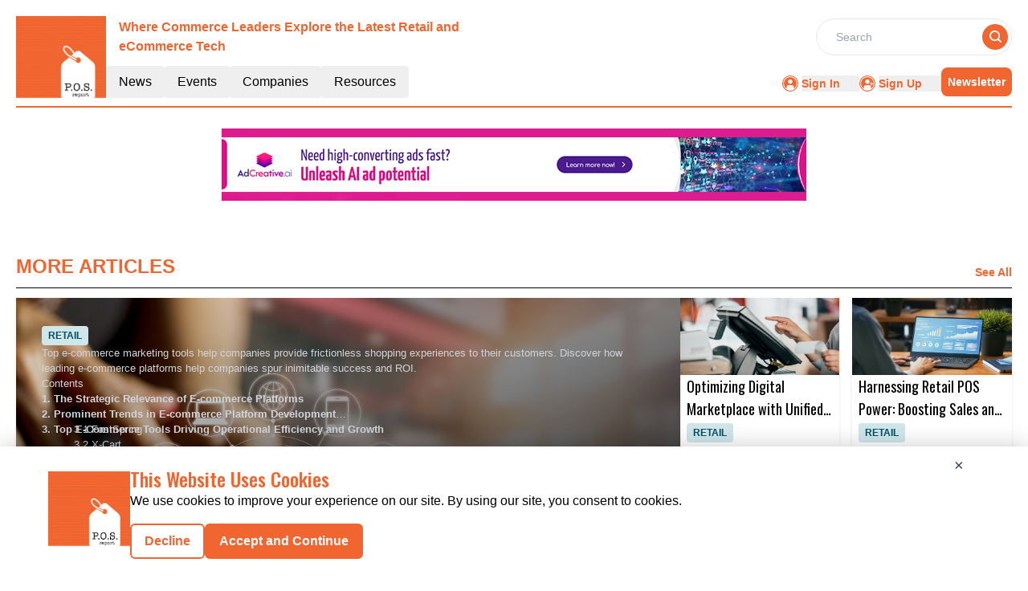

--- FILE ---
content_type: text/html; charset=utf-8
request_url: https://www.google.com/recaptcha/api2/aframe
body_size: 267
content:
<!DOCTYPE HTML><html><head><meta http-equiv="content-type" content="text/html; charset=UTF-8"></head><body><script nonce="fw409TsjRWdn-utSPjoZhw">/** Anti-fraud and anti-abuse applications only. See google.com/recaptcha */ try{var clients={'sodar':'https://pagead2.googlesyndication.com/pagead/sodar?'};window.addEventListener("message",function(a){try{if(a.source===window.parent){var b=JSON.parse(a.data);var c=clients[b['id']];if(c){var d=document.createElement('img');d.src=c+b['params']+'&rc='+(localStorage.getItem("rc::a")?sessionStorage.getItem("rc::b"):"");window.document.body.appendChild(d);sessionStorage.setItem("rc::e",parseInt(sessionStorage.getItem("rc::e")||0)+1);localStorage.setItem("rc::h",'1769786624825');}}}catch(b){}});window.parent.postMessage("_grecaptcha_ready", "*");}catch(b){}</script></body></html>

--- FILE ---
content_type: text/css; charset=UTF-8
request_url: https://pos.report/_nuxt/index.DBFc44n4.css
body_size: -214
content:
.filterText{color:#f06530;font-size:16px;font-weight:600;line-height:24px}


--- FILE ---
content_type: application/javascript; charset=UTF-8
request_url: https://pos.report/_nuxt/index.Cjz9EzDY.js
body_size: 1391
content:
import{a as G,_ as J}from"./Footer.-J7E_XVW.js";import{_ as U}from"./AdsCard.DCXoohvO.js";import{_ as j}from"./CardHeader.Cuk-PADH.js";import{_ as q}from"./ConferencesContainer.ClfZZMW7.js";import{_ as z}from"./pagination.Ca-vmjNu.js";import{_ as K}from"./Spotlight.CZC0Lort.js";import{_ as O}from"./Events.CjfE5DAA.js";import{_ as Q}from"./Resources.DNCZgks4.js";import{u as W}from"./vue.f36acd1f.Dj2IWvlj.js";import{f as X,r as n,g as Y,E as Z,G as tt,u as et,H as at,c as I,b as o,a as m,B as ot,l as $,F as nt,o as h}from"./entry.D5ZJh8jM.js";import{l as T}from"./layoutGenerator.3nr-9IXC.js";import{r as x,g as B}from"./glossary.BQfm5nfI.js";import{s as st}from"./spotlight.CNJfKCfv.js";import{m as D}from"./MetaData._ji4VGMC.js";import{c as y}from"./logo.TdAYWfap.js";import{u as rt}from"./index.pkmUObnV.js";import{c as ct}from"./removeCookies.DqGp7yXR.js";import"./nuxt-link.C7fz764n.js";import"./VerticalCard.ihZc_cFk.js";import"./layout.C-U_7VKb.js";import"./dateFormat.B8EODN1w.js";import"./HorizontalCard.Dqh2xaYM.js";import"./TextCardNoImg.BkJ-RXPm.js";import"./events.C0RoKfza.js";const lt={class:"container m-auto"},it={key:0,class:"flex gap-6 container m-auto lg:flex-row flex-col"},mt={class:"lg:w-2/3"},ut={class:"lg:w-1/3"},_t={class:"container mt-14 mx-auto"},pt={class:"bg-pale-gray mt-14 py-14"},N=!1,u=16,r=7,Lt={__name:"index",setup(ft){var k;const{cookies:P}=rt(),s=X(),p=n(null),C=n(null),f=n(!0),b=n(null),c=n(0),l=n(1),_=n(r),g=n(null);Y(async()=>{ct(s);const t=P.get(`pagination-${s==null?void 0:s.name}-${y.reportName.replace(/\s+/g,"-").toLowerCase()}`);l.value=t?Number(t):1,c.value=x[1].count,await E(),await d(l.value)}),Z(()=>l.value,async t=>{await d(t)});const E=async()=>{try{N||(C.value=B(st,1))}catch(t){b.value=t}},M=async t=>{f.value=!0;let a;if(t==1)a=0,_.value=r;else{a=r+(t-2)*u;const e=c.value-a;_.value=Math.min(u,e)}try{let e=[];N||(e=B(x[1].items,_.value,a),c.value=x[1].count);let i=n(null);t==1?i=T(e,1,2,4,0,0):i=T(e,0,0,16,0,0),p.value=i}catch(e){b.value=e}finally{f.value=!1}},v=tt(()=>{if(c.value<=r)return 1;const t=c.value-r;return 1+Math.ceil(t/u)});et();const d=async t=>{l.value=t,P.set(`pagination-${s==null?void 0:s.name}-${y.reportName.replace(/\s+/g,"-").toLowerCase()}`,t,{expires:"session"});const a=c.value-(r+(t-2)*u);_.value=t==1?r:Math.min(u,a),await at(),S(),await M(t)},S=()=>{l.value==1?window.scrollTo({top:0,behavior:"smooth"}):g.value&&g.value.scrollIntoView({behavior:"auto"})};if((k=D)!=null&&k.articles){const{title:t,meta:a}=D.articles;W({link:[{rel:"canonical",href:`${y.pubsBaseUrl}${s.path.replace("/","")}`}],title:t,meta:a.map(e=>({name:e.name||null,property:e.property||null,content:e.content}))})}return(t,a)=>{const e=G,i=U,w=j,H=q,R=z,V=K,A=O,F=Q,L=J;return h(),I(nt,null,[o(e),m("div",{ref_key:"topScroll",ref:g,class:"mx-auto mt-40"},[m("div",lt,[o(i,{position:"center"})]),p.value?(h(),I("div",it,[m("div",mt,[o(w,{heading:"ARTICLES",seeAllbtn:"false"}),o(H,{data:p.value,EventType:"articles",displayCategoryTag:!0},null,8,["data"]),!f.value&&v.value>1?(h(),ot(R,{key:0,currentPage:l.value,totalPages:v.value,visiblePagesCount:Math.min(10,v.value),onPageChanged:d,class:"custom-pagination mt-5 mb-5 lg:mb-0"},null,8,["currentPage","totalPages","visiblePagesCount"])):$("",!0)]),m("div",ut,[o(w,{heading:"Spotlight"}),o(V,{data:C.value},null,8,["data"]),o(i,{position:"left"})])])):$("",!0),m("div",_t,[o(A)]),m("div",pt,[o(F,{class:"container m-auto"})])],512),o(L)],64)}}};export{Lt as default};


--- FILE ---
content_type: application/javascript; charset=UTF-8
request_url: https://pos.report/_nuxt/index.CgwwYTIx.js
body_size: 887
content:
import{a as A,_ as R}from"./Footer.-J7E_XVW.js";import{_ as $}from"./AdsCard.DCXoohvO.js";import{_ as D}from"./PreLoaderB.DBQJ0s_b.js";import{_ as F}from"./CardHeader.Cuk-PADH.js";import{_ as H}from"./LeftContainer.B2kyTI5J.js";import{_ as V}from"./Spotlight.CZC0Lort.js";import{_ as J}from"./RightContainer.BsiiKu3A.js";import{_ as S}from"./Resources.DNCZgks4.js";import{u as G}from"./vue.f36acd1f.Dj2IWvlj.js";import{f as I,r as n,g as M,c as p,b as t,a as e,B as w,l as h,F as P,o as l}from"./entry.D5ZJh8jM.js";import{l as i}from"./layoutGenerator.3nr-9IXC.js";import{s as U}from"./spotlight.CNJfKCfv.js";import{n as y}from"./news.BPu4ptCe.js";import{g as m}from"./glossary.BQfm5nfI.js";import{m as N}from"./MetaData._ji4VGMC.js";import{c as j}from"./logo.TdAYWfap.js";import"./nuxt-link.C7fz764n.js";import"./VerticalCard.ihZc_cFk.js";import"./layout.C-U_7VKb.js";import"./dateFormat.B8EODN1w.js";import"./TextCardNoImg.BkJ-RXPm.js";import"./HorizontalCard.Dqh2xaYM.js";const q={class:"mx-auto mt-40"},z={class:"container m-auto"},K={key:0},O={key:1},Q={class:"w-full flex flex-col lg:flex-row gap-2 md:gap-4"},W={class:"flex flex-col gap-4 w-full lg:w-2/3"},X={class:"flex flex-col gap-4 w-full lg:w-1/3"},Y={class:"mt-3 lg:flex gap-4"},Z={class:"flex flex-col gap-4 w-full lg:w-2/3"},tt={class:"flex flex-col gap-2 w-full lg:w-1/3"},et={class:"bg-pale-gray py-14 mt-14"},ot=!1,Et={__name:"index",setup(st){var v;const C=I(),r=n(!0),T=n(null),u=n(null),d=n(null),f=n(null),g=n(null);if(M(async()=>{try{if(!ot){let o=[],a=[];o=m(y[1].items,8),d.value=i(o,1,2,4,0,0),a=m(y[2].items,15);const s=a.slice(0,7),_=a.slice(7,15);f.value=i(s,1,2,4,0,0),g.value=i(_,1,0,4,4,0),u.value=m(U,1)}}catch(o){T.value=o}finally{r.value=!1}}),(v=N)!=null&&v.news){const{title:o,meta:a}=N.news;G({link:[{rel:"canonical",href:`${j.pubsBaseUrl}${C.path.replace("/","")}`}],title:o,meta:a.map(s=>({name:s.name||null,property:s.property||null,content:s.content}))})}return(o,a)=>{const s=A,_=$,k=D,c=F,x=H,B=V,E=J,L=S,b=R;return l(),p(P,null,[t(s),e("div",q,[e("div",z,[t(_,{position:"center"}),r.value?(l(),p("div",K,[t(k)])):(l(),p("div",O,[e("div",Q,[e("div",W,[t(c,{EventType:"/news/latest-news",heading:"Latest News",seeAllbtn:"true"}),t(x,{data:d.value,EventType:"latest-news",displayCategoryTag:!0},null,8,["data"])]),e("div",X,[t(c,{heading:"spotlight"}),r.value?h("",!0):(l(),w(B,{key:0,data:u.value},null,8,["data"])),r.value?h("",!0):(l(),w(_,{key:1,position:"left"}))])])])),t(c,{class:"mt-14",EventType:"/news/top-stories",heading:"Top Stories",seeAllbtn:"true"}),e("div",Y,[e("div",Z,[t(x,{EventType:"top-stories",data:f.value,displayCategoryTag:!0},null,8,["data"])]),e("div",tt,[t(E,{EventType:"top-stories",data:g.value,displayCategoryTag:!0},null,8,["data"])])])]),e("div",et,[t(L,{class:"container m-auto"})])]),t(b)],64)}}};export{Et as default};


--- FILE ---
content_type: application/javascript; charset=UTF-8
request_url: https://pos.report/_nuxt/RightContainer.BsiiKu3A.js
body_size: 390
content:
import{_ as p}from"./AdsCard.DCXoohvO.js";import{I as C}from"./layoutGenerator.3nr-9IXC.js";import{V as v}from"./VerticalCard.ihZc_cFk.js";import{H as f}from"./HorizontalCard.Dqh2xaYM.js";import{S as h,T as E}from"./TextCardNoImg.BkJ-RXPm.js";import{l as r}from"./layout.C-U_7VKb.js";import{o as t,c as s,F as n,m as y,a as i,b as d,j as l,l as o}from"./entry.D5ZJh8jM.js";const R={class:"h-[287px]"},D={key:1,class:"md:grid md:grid-cols-2 md:gap-4"},k={key:2},x={class:"md:grid md:grid-cols-2 md:gap-4"},I=i("div",{class:"border-b-[0.5px] border-primary"},null,-1),V={key:5},b={__name:"RightContainer",props:["data","heading","componentType","EventType","ads","displayResourcesTag","displayCategoryTag"],setup(a){return(N,B)=>{var c,T,g,m,u;return t(),s(n,null,[((c=a.data)==null?void 0:c.xlCards.length)>0?(t(!0),s(n,{key:0},y(a.data.xlCards,e=>(t(),s("div",{class:"",key:e.ID},[i("div",R,[d(C,{cardData:e,fonts:l(r).medium_vertical_card_light_fonts,componentType:a.componentType,EventType:a.EventType,displayResourcesTag:a.displayResourcesTag,displayCategoryTag:a.displayCategoryTag},null,8,["cardData","fonts","componentType","EventType","displayResourcesTag","displayCategoryTag"])])]))),128)):o("",!0),((T=a.data)==null?void 0:T.mdCards.length)>0?(t(),s("div",D,[(t(!0),s(n,null,y(a.data.mdCards,e=>(t(),s("div",{key:e.ID},[d(v,{cardData:e,fonts:l(r).small_vertical_card_dark_fonts,componentType:a.componentType,EventType:a.EventType,displayResourcesTag:a.displayResourcesTag,displayCategoryTag:a.displayCategoryTag},null,8,["cardData","fonts","componentType","EventType","displayResourcesTag","displayCategoryTag"])]))),128))])):o("",!0),((g=a.data)==null?void 0:g.smCards.length)>0?(t(),s("div",k,[i("div",x,[(t(!0),s(n,null,y(a.data.smCards,e=>(t(),s("div",{key:e.ID},[d(h,{cardData:e,fonts:l(r).small_card_fonts,componentType:a.componentType,EventType:a.EventType,displayResourcesTag:a.displayResourcesTag,displayCategoryTag:a.displayCategoryTag},null,8,["cardData","fonts","componentType","EventType","displayResourcesTag","displayCategoryTag"])]))),128))])])):o("",!0),((m=a.data)==null?void 0:m.txtCards.length)>0?(t(!0),s(n,{key:3},y(a.data.txtCards,e=>(t(),s("div",{key:e.ID},[I,d(E,{cardData:e,fonts:l(r).small_card_fonts,componentType:a.componentType,EventType:a.EventType,displayResourcesTag:a.displayResourcesTag,displayCategoryTag:a.displayCategoryTag},null,8,["cardData","fonts","componentType","EventType","displayResourcesTag","displayCategoryTag"])]))),128)):o("",!0),((u=a.data)==null?void 0:u.hrxCards.length)>0?(t(!0),s(n,{key:4},y(a.data.hrxCards,e=>(t(),s("div",{key:e.ID,class:""},[d(f,{cardData:e,fonts:l(r).small_card_fonts,componentType:a.componentType,EventType:a.EventType,displayResourcesTag:a.displayResourcesTag,displayCategoryTag:a.displayCategoryTag},null,8,["cardData","fonts","componentType","EventType","displayResourcesTag","displayCategoryTag"])]))),128)):o("",!0),a.ads==="true"?(t(),s("div",V,[d(p,{position:"homePageThirdAds"})])):o("",!0)],64)}}},P=b;export{P as _};


--- FILE ---
content_type: application/javascript; charset=UTF-8
request_url: https://pos.report/_nuxt/HeroA.DuLcRkSd.js
body_size: 2980
content:
import{f as xe,_ as _e}from"./glossary.BQfm5nfI.js";import{_ as Te}from"./RightContainer.BsiiKu3A.js";import{f as De,r as D,u as be,G as we,g as ke,E as Ce,o as s,c as i,a as o,n as N,j as y,t as v,d as S,l as h,b as _,F as Me,m as $e}from"./entry.D5ZJh8jM.js";import{u as Re}from"./vue.f36acd1f.Dj2IWvlj.js";import{_ as Le}from"./Spotlight.CZC0Lort.js";import{_ as ce}from"./CardHeader.Cuk-PADH.js";import{d as Ne}from"./dateFormat.B8EODN1w.js";import{r as Se}from"./readTime.D8ltvfhc.js";import{S as Ee}from"./ShareSocialIcons.D_XCiMpi.js";import{c as ue}from"./logo.TdAYWfap.js";import{n as He}from"./news.BPu4ptCe.js";import{t as Ie}from"./layout.C-U_7VKb.js";import{_ as je}from"./AdsCard.DCXoohvO.js";const Pe={class:"flex flex-col lg:flex-row lg:gap-5 w-full"},Ve={class:"lg:w-2/3"},Ue={class:"flex justify-between mb-2 items-start lg:items-end lg:flex-row flex-col"},Ae={class:"flex lg:flex-row flex-col"},Be={class:"text-lg font-semibold"},Fe={key:0,class:"text-lg font-semibold"},Ye=o("span",{class:"px-1 lg:inline-block hidden"},"|",-1),ze={class:"text-lg font-semibold"},qe={key:0,class:"px-1 lg:inline-block hidden"},Ge={class:"flex justify-between items-center"},Je={class:""},Oe={class:"w-full h-auto"},We=["src"],Ze=["src"],Ke={key:0,class:"font-sans text-base font-normal text-left md:text-justify my-6 hero-a-description"},Qe=["innerHTML"],Xe={key:1,class:"flex flex-col gap-4 w-full"},et={key:2,class:"font-sans text-base font-normal text-left md:text-justify my-6 hero-a-description"},tt=["innerHTML"],ot={key:3,class:"px-5 md:px-10 lg:px-20 py-10 mt-10 text-primary bg-light-blue font-sans font-semibold text-base"},nt=o("div",{class:"font-semibold text-base"},"Related Reading",-1),st=["onClick"],it={class:"btn"},lt={key:4,class:"font-sans text-base font-normal text-left md:text-justify my-6 hero-a-description"},rt=["innerHTML"],at=["innerHTML"],ct={key:2,class:"my-5"},ut={id:"events-button"},mt=["href"],dt={key:0,class:"lg:w-1/3"},ft={class:"h-full"},gt={key:1,class:"flex flex-col gap-2 w-full lg:w-1/3 mt-0.5"},ht={__name:"HeroA",props:["data","spotlightData","latestNewsData"],async setup(t){var j,P,V,U,A,B,F,Y,z,q,G,J,O;const me=De(),{data:e,spotlightData:pt}=t;let R="";e!=null&&e.NetlineData?R=Ie.methods.toTitleCase(((j=e==null?void 0:e.Name)==null?void 0:j.trim())||((P=e==null?void 0:e.Title)==null?void 0:P.trim())):R=((V=e==null?void 0:e.Name)==null?void 0:V.trim())||((U=e==null?void 0:e.Title)==null?void 0:U.trim());const E=n=>{for(const r of ue.CategoryTag)if(String(r.key)===String(n))return r.value;return n},L=D([]);{const n=xe(He[2].items,{CategoryTag:e==null?void 0:e.CategoryTag},1);L.value=n}const de=n=>{H.push(`/top-stories/${n==null?void 0:n.RouteURL}`)},k=D(null),b=D(null),C=D(null);(n=>{const r=document.createElement("div");r.innerHTML=n;const l=Array.from(r.children),c=l.length,u=Math.ceil(c/3);let m="",p="",d="";l.forEach((f,a)=>{a<u?m+=f.outerHTML:a<2*u?p+=f.outerHTML:d+=f.outerHTML}),k.value=m,b.value=p,C.value=d})(e==null?void 0:e.Description);const H=be(),M=D(""),w=H.currentRoute.value.fullPath;w.includes("/on-demand-webinars")||w.includes("/past-conferences")?M.value="Visit Now":(w.includes("/live-webinars")||w.includes("/upcoming-conferences"))&&(M.value="Register Now");let $="";w.includes("/articles")&&($="articles");const I=Se.methods.calculateReadTime(e==null?void 0:e.ReadTime),fe=Ne.methods.formatDate,ge=n=>fe(n),he=we(()=>e!=null&&e.StartDate&&(e!=null&&e.EndDate)?pe(e==null?void 0:e.StartDate,e==null?void 0:e.EndDate):"");function pe(n,r){const l=new Date(n),c=new Date(r),u={month:"long"},m=l.toLocaleDateString(void 0,u),p=c.toLocaleDateString(void 0,u),d=l.getDate(),f=c.getDate(),a=l.getFullYear(),T=c.getFullYear();return l.toDateString()===c.toDateString()?`${m} ${d}, ${a}`:m===p&&a===T?`${m} ${d} - ${f}, ${a}`:a!==T?`${m} ${d}, ${a} - ${p} ${f}, ${T}`:`${m} ${d} - ${p} ${f}, ${a}`}const ve=n=>{const r=/(?:youtube\.com\/(?:[^\/\n\s]+\/\S+\/|(?:v|e(?:mbed)?)\/|\S*?[?&]v=)|youtu\.be\/)([a-zA-Z0-9_-]{11})/,l=n.match(r);return`https://www.youtube.com/embed/${l?l[1]:null}`};function ye(n){const l=n.getBoundingClientRect().top+window.pageYOffset-200;window.scrollTo({top:l,behavior:"smooth"})}const x=D(null);return ke(()=>{x.value&&(x.value.scrollTop=0,x.value.querySelectorAll('a[href^="#"]').forEach(r=>{r.addEventListener("click",l=>{l.preventDefault();const c=r.getAttribute("href").substring(1),u=document.getElementById(c);u&&ye(u)})}))}),Ce(()=>e==null?void 0:e.Description,()=>{x.value&&(x.value.scrollTop=0)}),Re({link:[{rel:"canonical",href:`${ue.pubsBaseUrl}${me.path.replace("/","")}`}],title:(e==null?void 0:e.MetaTitle)||((A=e==null?void 0:e.Name)==null?void 0:A.trim())||((B=e==null?void 0:e.Title)==null?void 0:B.trim()),meta:[{name:"robots",content:"index, follow, max-image-preview:large, max-snippet:-1"},{name:"description",content:(e==null?void 0:e.MetaDescription)||((F=e==null?void 0:e.Description)==null?void 0:F.trim())},{property:"og:title",content:(e==null?void 0:e.MetaTitle)||((Y=e==null?void 0:e.Name)==null?void 0:Y.trim())||((z=e==null?void 0:e.Title)==null?void 0:z.trim())},{property:"og:description",content:(e==null?void 0:e.MetaDescription)||((q=e==null?void 0:e.Description)==null?void 0:q.trim())},{name:"twitter:card",content:"summary"},{name:"twitter:title",content:(e==null?void 0:e.MetaTitle)||((G=e==null?void 0:e.Name)==null?void 0:G.trim())||((J=e==null?void 0:e.Title)==null?void 0:J.trim())},{name:"twitter:description",content:(e==null?void 0:e.MetaDescription)||((O=e==null?void 0:e.Description)==null?void 0:O.trim())}]}),(n,r)=>{var u,m,p,d,f,a,T,W,Z,K,Q,X,ee,te,oe,ne,se,ie,le,re,ae;const l=_e,c=Te;return s(),i("div",null,[o("div",Pe,[o("div",Ve,[o("h1",{class:N([y($)=="articles"?"lg:h-[88px]":"","heading-font font-normal text-4xl pt-2 font-oswald"])},v(y(R)),3),o("div",Ue,[o("div",{class:N(["flex",(u=t.data)!=null&&u.EventType||(m=t.data)!=null&&m.ResourceType||(p=t.data)!=null&&p.CategoryTag?"flex-col":"flex-row"])},[o("p",{class:N([(d=t.data)!=null&&d.CategoryTag?"bg-light-cyan":" bg-white leading-5 lg:h-24px","px-2 py-1 mb-2 mt-3 rounded text-center uppercase font-semibold text-xs w-max text-secondary-text"])},v(E((f=t.data)==null?void 0:f.CategoryTag)),3),o("div",Ae,[o("div",Be,v(ge(((a=t.data)==null?void 0:a.PublishDate)||((T=t.data)==null?void 0:T.PublishingDate))),1),(W=t.data)!=null&&W.ReadTime&&y(I)!==null?(s(),i("div",Fe,[Ye,S(" Read Time: "+v(y(I)),1)])):h("",!0),o("div",ze,[S(v(he.value)+" ",1),(Z=t.data)!=null&&Z.City?(s(),i("span",qe,"|")):h("",!0),S(" "+v((K=t.data)==null?void 0:K.City),1)])])],2),o("div",Ge,[_(Ee)])]),o("div",Je,[o("div",Oe,[((Q=t.data)==null?void 0:Q.ResourceType)!==5?(s(),i("img",{key:0,class:"object-cover w-full max-h-[395px]",src:(X=t.data)==null?void 0:X.ImageUrl,alt:"Image"},null,8,We)):h("",!0),((ee=t.data)==null?void 0:ee.ResourceType)===5?(s(),i("iframe",{key:1,class:"border-none w-full h-[27rem]",src:ve((te=t.data)==null?void 0:te.EmbeddedVideoURl),frameborder:"0",allow:"accelerometer; autoplay; clipboard-write; encrypted-media; gyroscope; picture-in-picture",allowfullscreen:""},null,8,Ze)):h("",!0)])]),y($)==="articles"&&(((oe=t.data)==null?void 0:oe.ResourceID)==10413||((ne=t.data)==null?void 0:ne.ResourceID)==10410||((se=t.data)==null?void 0:se.ResourceID)==10405)?(s(),i("div",{key:0,ref_key:"dynamicContent",ref:x},[k.value?(s(),i("div",Ke,[o("div",{innerHTML:k.value},null,8,Qe)])):h("",!0),k.value&&b.value?(s(),i("div",Xe,[_(l,{fontWeight:"font-normal"})])):h("",!0),b.value?(s(),i("div",et,[o("div",{innerHTML:b.value},null,8,tt)])):h("",!0),(ie=L.value)!=null&&ie.length&&C.value&&b.value?(s(),i("div",ot,[(s(!0),i(Me,null,$e(L.value,g=>(s(),i("div",{key:g==null?void 0:g.ID},[nt,o("div",{onClick:yt=>de(g),class:"cursor-pointer font-oswald font-normal text-3xl py-2"},v(g==null?void 0:g.Title),9,st),o("div",it,v(E(g==null?void 0:g.CategoryTag)),1)]))),128))])):h("",!0),C.value?(s(),i("div",lt,[o("div",{innerHTML:C.value},null,8,rt)])):h("",!0)],512)):(s(),i("div",{key:1,ref_key:"dynamicContent",ref:x,innerHTML:(le=t.data)==null?void 0:le.Description,class:"font-sans mt-10 text-lg text-left md:text-justify leading-6 hero-a-description"},null,8,at)),(re=t.data)!=null&&re.Url&&M.value?(s(),i("div",ct,[o("button",ut,[o("a",{href:(ae=t.data)==null?void 0:ae.Url,target:"_blank",class:"bg-primary hover:bg-primary-text px-5 py-3 text-white font-semibold text-sm rounded-md w-fit cursor-pointer"},v(M.value),9,mt)])])):h("",!0)]),y($)!=="articles"?(s(),i("div",dt,[o("div",ft,[_(y(ce),{heading:"company spotlight"}),_(Le,{data:t.spotlightData},null,8,["data"]),_(je,{position:"left"})])])):(s(),i("div",gt,[_(y(ce),{heading:"Latest News",EventType:"/news/latest-news",displayCategoryTag:!0,seeAllbtn:"true"}),_(c,{data:t.latestNewsData,EventType:"latest-news",ads:"true",displayCategoryTag:!0},null,8,["data"])]))])])}}},St=ht;export{St as _};


--- FILE ---
content_type: application/javascript; charset=UTF-8
request_url: https://pos.report/_nuxt/globalCompanies.Bn-TcX0y.js
body_size: 10570
content:
import{_ as a,o as i,c as o,a as e}from"./entry.D5ZJh8jM.js";const n={},t=e("div",{role:"status",class:"space-y-8 animate-pulse md:space-y-0 md:space-x-8 rtl:space-x-reverse md:flex md:items-center"},[e("div",{class:"flex items-center justify-center h-[398px] bg-gray-300 rounded w-full"},[e("svg",{class:"w-10 h-10 text-gray-200 dark:text-gray-600","aria-hidden":"true",xmlns:"http://www.w3.org/2000/svg",fill:"currentColor",viewBox:"0 0 20 18"},[e("path",{d:"M18 0H2a2 2 0 0 0-2 2v14a2 2 0 0 0 2 2h16a2 2 0 0 0 2-2V2a2 2 0 0 0-2-2Zm-5.5 4a1.5 1.5 0 1 1 0 3 1.5 1.5 0 0 1 0-3Zm4.376 10.481A1 1 0 0 1 16 15H4a1 1 0 0 1-.895-1.447l3.5-7A1 1 0 0 1 7.468 6a.965.965 0 0 1 .9.5l2.775 4.757 1.546-1.887a1 1 0 0 1 1.618.1l2.541 4a1 1 0 0 1 .028 1.011Z"})])]),e("div",{class:"w-[48%]"},[e("div",{class:"h-2.5 bg-gray-200 rounded-full w-48 mb-4"}),e("div",{class:"h-2 bg-gray-200 rounded-full max-w-[480px] mb-2.5"}),e("div",{class:"h-2 bg-gray-200 rounded-full mb-2.5"}),e("div",{class:"h-2 bg-gray-200 rounded-full max-w-[440px] mb-2.5"}),e("div",{class:"h-2 bg-gray-200 rounded-full max-w-[460px] mb-2.5"}),e("div",{class:"h-2 bg-gray-200 rounded-full max-w-[360px]"})]),e("span",{class:"sr-only"},"Loading...")],-1),s=[t];function r(l,c){return i(),o("div",null,s)}const p=a(n,[["render",r]]),d={1:{count:8,items:[{ID:"22",CompanyName:"Alibaba Group",DomainName:"alibabagroup.com",PageSection:1,Description:"We provide the fundamental technology infrastructure and marketing reach to help merchants, brands and other businesses that provide products, services and digital content to leverage the power of the Internet to engage with their users and customers. Our businesses are comprised of core commerce, cloud computing, digital media and entertainment, innovation initiatives and others. Through investee affiliates, we also participate in the logistics and local services sectors.",Logo:"https://mmpubsitesv2.s3.ap-south-1.amazonaws.com/pos/images/company_details/d5b1313f-c4a8-4117-935d-9ea0f9ba7dd6_Alibaba.png",CategoryTag:"139,134,136",RouteURL:"alibaba-group",MetaTitle:"Alibaba Group | Services Company | The POS Report",MetaDescription:"We provide the fundamental technology infrastructure and marketing reach to help merchants, brands and other businesses that provide products, services and digital conten",EntryDate:"2018-08-10T06:58:58.000Z",CompanyID:327,LinkedinLink:null,TwitterLink:null,FacebookLink:null},{ID:"19",CompanyName:"Amazon",DomainName:"amazon.com",PageSection:1,Description:"Amazon strives to be Earth's most customer-centric company where people can find and discover virtually anything they want to buy online. By giving customers more of what they want - low prices, vast selection, and convenience - Amazon continues to grow and evolve as a world-class e-commerce platform.",Logo:"https://mmpubsitesv2.s3.ap-south-1.amazonaws.com/pos/images/company_details/6bbf87f5-8037-4c2f-a377-fb8618a870cb_Amazon.jpg",CategoryTag:"129,139,133",RouteURL:"amazon",MetaTitle:"Amazon | Services Company | The POS Report",MetaDescription:"Amazon strives to be Earth's most customer-centric company where people can find and discover virtually anything they want to buy online. By giving customers more of what",EntryDate:"2017-12-12T11:45:01.000Z",CompanyID:75,LinkedinLink:null,TwitterLink:null,FacebookLink:null},{ID:"18",CompanyName:"Best Buy",DomainName:"bestbuy.com",PageSection:1,Description:"Best Buy is a leading provider of technology products, services and solutions. The company offers expert service at an unbeatable price more than 1.5 billion times a year to the consumers, small business owners and educators who visit our stores, engage with Geek Squad agents or use BestBuy.com or the Best Buy app.",Logo:"https://mmpubsitesv2.s3.ap-south-1.amazonaws.com/pos/images/company_details/82e5053f-0d33-40cb-b0b4-755997c98f05_Best.png",CategoryTag:"129,133,135",RouteURL:"best-buy",MetaTitle:"Best Buy | Services Company | The POS Report",MetaDescription:"Best Buy is a leading provider of technology products, services and solutions. The company offers expert service at an unbeatable price more than 1.5 billion times a year",EntryDate:"2017-12-06T07:55:40.000Z",CompanyID:64,LinkedinLink:null,TwitterLink:null,FacebookLink:null},{ID:"21",CompanyName:"Carrefour",DomainName:"recrute.carrefour.fr",PageSection:1,Description:"The Carrefour Group: one of the world’s leading retailers.In 50 years, the Carrefour Group has become a world leader in the retail sector. The second largest retailer in the world and the largest in Europe, the Group now features four major grocery retail formats: hypermarkets, supermarkets, cash & carry and convenience stores. The Carrefour Group currently has over 9 900 company-owned and franchise stores.",Logo:"https://mmpubsitesv2.s3.ap-south-1.amazonaws.com/pos/images/company_details/4e7e6ee6-a520-44bc-a1c2-93ed7ec3ddcc_Carrefour.png",CategoryTag:"129,139,135",RouteURL:"carrefour",MetaTitle:"Carrefour | Services Company | The POS Report",MetaDescription:"The Carrefour Group: one of the world’s leading retailers.In 50 years, the Carrefour Group has become a world leader in the retail sector. The second largest retailer in ",EntryDate:"2018-08-08T07:06:03.000Z",CompanyID:324,LinkedinLink:null,TwitterLink:null,FacebookLink:null},{ID:"16",CompanyName:"CVS Health",DomainName:"cvshealth.com",PageSection:1,Description:"Millions of times a day, close to home and across the country, we’re helping people on their path to better health.  We’re reinventing pharmacy to have a more active, supportive role in each person’s unique health experience and in the greater health care environment—from advising on prescriptions to helping manage chronic and specialty conditions to providing quality walk-in medical care and pharmacy benefits management.",Logo:"https://mmpubsitesv2.s3.ap-south-1.amazonaws.com/pos/images/company_details/18de3c85-981d-4607-b17d-6e6d82eef662_CVS.png",CategoryTag:"129,134,138",RouteURL:"cvs-health",MetaTitle:"CVS Health | Services Company | The POS Report",MetaDescription:"Millions of times a day, close to home and across the country, we’re helping people on their path to better health.  We’re reinventing pharmacy to have a more active, sup",EntryDate:"2017-12-04T11:55:41.000Z",CompanyID:58,LinkedinLink:null,TwitterLink:null,FacebookLink:null},{ID:"17",CompanyName:"Kroger",DomainName:"thekrogerco.com",PageSection:1,Description:"At The Kroger Co., we are dedicated to our purpose: to Feed the Human SpiritTM. We are 450,000 associates who serve nearly nine million customers daily in 2,793 retail food stores under a variety of local banner names in 35 states and the District of Columbia.",Logo:"https://mmpubsitesv2.s3.ap-south-1.amazonaws.com/pos/images/company_details/0bab2d8a-f987-4000-ba8e-5e86d1b91e78_Kroger.png",CategoryTag:"129,135,139",RouteURL:"kroger",MetaTitle:"Kroger | Services Company | The POS Report",MetaDescription:"At The Kroger Co., we are dedicated to our purpose: to Feed the Human SpiritTM. We are 450,000 associates who serve nearly nine million customers daily in 2,793 retail fo",EntryDate:"2017-12-05T12:03:07.000Z",CompanyID:61,LinkedinLink:null,TwitterLink:null,FacebookLink:null},{ID:"15",CompanyName:"Reliance Retail",DomainName:"relianceretail.com",PageSection:1,Description:"Reliance Retail is the retail initiative of Reliance Industries Ltd. and an epicenter of its consumer facing businesses. Through our chains of neighborhood stores, supermarkets, wholesale cash & carry stores, specialty stores and online initiatives we have democratized access to a variety of products and services across diverse segments for Indian consumers.",Logo:"https://mmpubsitesv2.s3.ap-south-1.amazonaws.com/pos/images/company_details/37740bfd-6bcd-4ba7-a10d-d719947843e2_Reliance.png",CategoryTag:"Services",RouteURL:"reliance-retail",MetaTitle:"Reliance Retail | Services Company | The POS Report",MetaDescription:"Reliance Retail is the retail initiative of Reliance Industries Ltd. and an epicenter of its consumer facing businesses. Through our chains of neighborhood stores, superm",EntryDate:"2017-11-10T11:24:59.000Z",CompanyID:4,LinkedinLink:null,TwitterLink:null,FacebookLink:null},{ID:"20",CompanyName:"Walmart",DomainName:"careers.walmart.com",PageSection:1,Description:"At Walmart, we help people save money so they can live better. This mission serves as the foundation for every decision we make, from responsible sourcing to sustainability—and everything in between. As a Walmart associate, you will play an integral role in shaping the future of retail, tech, merchandising, finance and hundreds of other industries—all while affecting the lives of millions of customers all over the world.",Logo:"https://mmpubsitesv2.s3.ap-south-1.amazonaws.com/pos/images/company_details/38fe79d7-92aa-45c3-ac25-df7deb0e3402_Walmart.png",CategoryTag:"129,134,139",RouteURL:"walmart",MetaTitle:"Walmart | Services Company | The POS Report",MetaDescription:"At Walmart, we help people save money so they can live better. This mission serves as the foundation for every decision we make, from responsible sourcing to sustainabili",EntryDate:"2017-12-19T11:34:48.000Z",CompanyID:81,LinkedinLink:null,TwitterLink:null,FacebookLink:null}]},2:{count:9,items:[{ID:"14",CompanyName:"Brikl",DomainName:"brikl.com",PageSection:2,Description:"Brikl simplifies the setup and management of online stores, fostering collaboration and profitability. Founded in 2019 to address inefficiencies in the custom and promotional products industry, Brikl enhances design and selling processes, significantly reducing effort and complexity. With a commitment to personalized support and shared success, Brikl is a warm, inclusive partner in your business journey. Their innovative solutions streamline operations, allowing businesses to focus on growth and customer satisfaction. Brikl's dedication to improving efficiency and their supportive approach make them an invaluable ally for companies seeking to thrive in the competitive online marketplace.",Logo:"https://mmpubsitesv2.s3.ap-south-1.amazonaws.com/pos/images/company_details/b12b4e67-0a8b-483a-99c1-664f844f3b5b_brikl_logo.jpg",CategoryTag:"129,138,135",RouteURL:"brikl",MetaTitle:"Brikl | E-commerce Solutions Company | The POS Report",MetaDescription:"Founded in 2019, Brikl reduces complexity in custom products, enhancing design, collaboration efforts, and selling processes with personalized support.",EntryDate:"2024-06-07T20:00:45.000Z",CompanyID:2561,LinkedinLink:null,TwitterLink:null,FacebookLink:null},{ID:"8",CompanyName:"ChannelSight",DomainName:"channelsight.com",PageSection:2,Description:"ChannelSight is a dynamic team dedicated to revolutionizing eCommerce by creating seamless connections between brands, retailers, and consumers. By leveraging sophisticated data insights, ChannelSight aims to optimize online product performance and significantly increase conversion rates. Their commitment to innovation, honesty, transparency, and reliability underpins their operations, fostering a culture of continuous growth and improvement. ChannelSight also emphasizes social responsibility, actively supporting community causes through charitable contributions. This holistic approach not only enhances the eCommerce experience for their clients but also ensures that their business practices positively impact the broader community. Through these efforts, ChannelSight strives to provide effective, efficient, and ethically sound solutions in the ever-evolving eCommerce landscape.",Logo:"https://mmpubsitesv2.s3.ap-south-1.amazonaws.com/pos/images/company_details/a2b8fb16-406e-4320-8735-786df1df8578_ChannelSight_Logo.png",CategoryTag:"129,135,131",RouteURL:"channelsight",MetaTitle:"ChannelSight | E-commerce Solutions Company | The POS Report",MetaDescription:"ChannelSight augments eCommerce operations by connecting brands and consumers and delivering data-driven insights to boost performance and conversions.",EntryDate:"2024-06-07T19:45:43.000Z",CompanyID:2555,LinkedinLink:null,TwitterLink:null,FacebookLink:null},{ID:"1",CompanyName:"Core dna",DomainName:"coredna.com",PageSection:2,Description:"Core dna, a cutting-edge hybrid CMS and eCommerce solution, revolutionizes digital presence, outpacing competitors. Its advanced digital experience platform (DXP) enables businesses to effortlessly build and manage modern websites and applications. Core dna offers a unified dashboard that integrates content management, eCommerce, and marketing functionalities, ensuring seamless and efficient operations. With frequent updates and robust security measures, it empowers brands to thrive and stay ahead in the digital landscape. Core dna’s innovative approach streamlines digital strategies, providing businesses with the tools and flexibility needed to excel in their online ventures. This makes Core dna the preferred choice for businesses seeking excellence and efficiency in their digital transformation journey.",Logo:"https://mmpubsitesv2.s3.ap-south-1.amazonaws.com/pos/images/company_details/91b8aa44-7a47-482f-8008-d2b540dae7b5_coredna_logo.jpg",CategoryTag:"131,135,134",RouteURL:"core-dna",MetaTitle:"Core dna | E-commerce Solutions Company | The POS Report",MetaDescription:"Partner with a hybrid CMS and eCommerce solution provider that enhances digital presence and allows seamless website and app creation with robust updates.",EntryDate:"2024-06-07T19:33:50.000Z",CompanyID:2552,LinkedinLink:null,TwitterLink:null,FacebookLink:null},{ID:"9",CompanyName:"Expedite Commerce",DomainName:"expeditecommerce.com",PageSection:2,Description:"Expedite Commerce partners with B2B firms to revolutionize their digital operations from lead to cash, ensuring maximum efficiency. Their cloud-based solutions promise swift implementation and ongoing support, enabling clients across various industries to thrive in a digital-first world. By focusing on customer success, Expedite Commerce delivers tailored solutions that streamline processes, enhance productivity, and drive growth. Their commitment to innovation and excellence sets them apart in a competitive market, providing B2B firms with the tools and expertise needed to navigate and succeed in the evolving digital landscape. Through their dedicated partnership, Expedite Commerce empowers businesses to achieve their goals and maintain a competitive edge.",Logo:"https://mmpubsitesv2.s3.ap-south-1.amazonaws.com/pos/images/company_details/5de80a33-69c2-411f-a3b9-e5b46510eb31_ExpediteCommerce_Logo.png",CategoryTag:"131,135,134",RouteURL:"expedite-commerce",MetaTitle:"Expedite Commerce | E-commerce Solutions Company | The POS Report",MetaDescription:"Enhancing B2B operations from lead to cash, Expedite Commerce ensures efficiency with cloud-based solutions, swift implementation and tailored solutions.",EntryDate:"2024-06-07T19:52:32.000Z",CompanyID:2556,LinkedinLink:null,TwitterLink:null,FacebookLink:null},{ID:"13",CompanyName:"Fonteva",DomainName:"fonteva.com",PageSection:2,Description:"Fonteva specializes in delivering personalized solutions that optimize a company’s unique qualities, fostering a strong sense of belonging among members. With a focus on configurable membership, events, and eCommerce applications, Fonteva's innovative platform seamlessly integrates with other business solutions, ensuring scalability and efficiency. Their mission is to transform the distinct characteristics of businesses into success for customers and members alike. By leveraging cutting-edge technology and a deep understanding of their clients' needs, Fonteva empowers organizations to enhance member engagement and achieve their goals, making them a trusted partner in driving growth and excellence.",Logo:"https://mmpubsitesv2.s3.ap-south-1.amazonaws.com/pos/images/company_details/986d3899-6126-4d84-83a1-c82d0cb4f9e8_Fonteva_Logo.jpg",CategoryTag:"131,135,134",RouteURL:"fonteva",MetaTitle:"Fonteva | E-commerce Solutions Company | The POS Report",MetaDescription:"Fonteva delivers personalized solutions to optimize a company’s unique qualities, fostering member belonging and enhancing business operations for growth.",EntryDate:"2024-06-07T19:59:02.000Z",CompanyID:2560,LinkedinLink:null,TwitterLink:null,FacebookLink:null},{ID:"3",CompanyName:"OroCommerce",DomainName:"oroinc.com",PageSection:2,Description:"OroCommerce, designed for B2B transactions, streamlines intricate sales processes for manufacturers, wholesalers, and distributors. As a single-license, single-tenant SaaS solution, it offers swift implementation and quicker time-to-market compared to multi-cloud options. Its integrated CRM and Marketplace modules enhance customer management and market versatility, providing a comprehensive solution for B2B needs. Supported by OroPlatform's open-source technology, OroCommerce enables the creation of customized web applications, ensuring flexibility and scalability. This robust platform is designed to address the unique challenges of B2B commerce, making it easier for businesses to manage complex sales processes efficiently and effectively.",Logo:"https://mmpubsitesv2.s3.ap-south-1.amazonaws.com/pos/images/company_details/461c6edd-d58e-42c5-bd0a-d111ccc64856_OroCommerce_Logo.jpg",CategoryTag:"131,138,135",RouteURL:"orocommerce",MetaTitle:"OroCommerce | E-commerce Solutions Company | The POS Report",MetaDescription:"With fast implementation, integrated CRM, and marketplace modules, OneCommerce streamlines B2B operations, promising better customer management and scalability.",EntryDate:"2024-06-07T19:43:57.000Z",CompanyID:2554,LinkedinLink:null,TwitterLink:null,FacebookLink:null},{ID:"12",CompanyName:"payever",DomainName:"payever.org",PageSection:2,Description:"payever is revolutionizing commerce infrastructure, connecting businesses of all sizes and industries with seamless online and Point of Sale payment solutions. Trusted by market leaders and financial institutions worldwide, payever offers innovative checkout solutions and value-added services, supported by a robust infrastructure and efficient processes. Based in Hamburg, Germany, and backed by a global team of over 100 professionals, payever has been driving digital commerce success since 2013. Their comprehensive platform ensures businesses can efficiently manage payments, enhancing customer experiences and fostering growth in the digital economy. With a focus on innovation and reliability, payever continues to set the standard in modern commerce solutions.",Logo:"https://mmpubsitesv2.s3.ap-south-1.amazonaws.com/pos/images/company_details/5db108d3-74dc-4a04-9dcf-f9da7801201b_payever_logo.jpg",CategoryTag:"129,135,131",RouteURL:"payever",MetaTitle:"payever | E-commerce Solutions Company | The POS Report",MetaDescription:"payever connects businesses with impressive online and Point of Sale payment solutions, enhancing customer experiences, e-commerce functions, and profitability.",EntryDate:"2024-06-07T19:57:47.000Z",CompanyID:2559,LinkedinLink:null,TwitterLink:null,FacebookLink:null},{ID:"11",CompanyName:"Pepperi",DomainName:"pepperi.com",PageSection:2,Description:"Pepperi serves over 1,000 customers across 70+ countries, providing consumer goods manufacturers and distributors with a unified solution to enhance sales, streamline operations, and boost efficiency. By integrating B2B eCommerce, Sales Force Automation, Retail Execution, and more, Pepperi empowers businesses to plan, execute, and analyze their B2B sales seamlessly. Their platform includes mobile eCommerce apps and flexible back-office workflows, ensuring a comprehensive and user-friendly experience for both buyers and sellers. With Pepperi, businesses can efficiently manage their sales processes from start to finish, driving growth and improving performance across their operations.",Logo:"https://mmpubsitesv2.s3.ap-south-1.amazonaws.com/pos/images/company_details/7374125a-8957-45bd-96c9-a2a4417c57cf_Pepperi_Logo.jpg",CategoryTag:"131,138,135",RouteURL:"pepperi",MetaTitle:"Pepperi | E-commerce Solutions Company | The POS Report",MetaDescription:"Pepperi’s unified B2B platform integrates eCommerce, Sales Force Automation, and Retail Execution, offering flexible workflows for a user-friendly experience.",EntryDate:"2024-06-07T19:56:24.000Z",CompanyID:2558,LinkedinLink:null,TwitterLink:null,FacebookLink:null},{ID:"10",CompanyName:"SamCart",DomainName:"samcart.com",PageSection:2,Description:"SamCart isn’t just a checkout solution; it’s an innovative eCommerce platform designed to empower digital creators and business owners to maximize profits and enhance customer retention. Founded by two brothers in 2013, SamCart has grown into a global leader, supporting over 75,000 sellers with features like Buy Now, Pay Later and One-Click Checkout. Its comprehensive suite of tools streamlines the selling process, making it easier for businesses to thrive. With a dedicated team of over 150 professionals, SamCart is committed to helping businesses grow effortlessly, providing the resources and support needed to succeed in the competitive eCommerce landscape.",Logo:"https://mmpubsitesv2.s3.ap-south-1.amazonaws.com/pos/images/company_details/2071a17b-15ae-49ce-a66b-e8d3599b0ab6_Sam-Cart_Logo.jpg",CategoryTag:"129,135,131",RouteURL:"samcart",MetaTitle:"SamCart | E-commerce Solutions Company | The POS Report",MetaDescription:"SamCart is an eCommerce platform empowering digital creators to maximize profits and retention with features like One-Click Checkout and Buy Now, Pay Later.",EntryDate:"2024-06-07T19:55:06.000Z",CompanyID:2557,LinkedinLink:null,TwitterLink:null,FacebookLink:null}]},3:{count:8,items:[{ID:"24",CompanyName:"CitiXsys - iVend Retail",DomainName:"ivend.com",PageSection:3,Description:"CitiXsys is a leader in retail management software that is recognized worldwide for its rich functionality, multi-national capabilities, and unparalleled flexibility. The flagship solution suite, iVend Retail helps retailers to optimize business operations to gain more time to focus on what really matters - cultivating customer engagement and capitalizing on retail trends.",Logo:"https://mmpubsitesv2.s3.ap-south-1.amazonaws.com/pos/images/company_details/450577c8-68b4-42ed-8d6d-b82bdc3860de_CitiXsys-iVend-Retail.png",CategoryTag:"129,139,135",RouteURL:"citixsys-ivend-retail",MetaTitle:"CitiXsys - iVend Retail | Services Company | The POS Report",MetaDescription:"CitiXsys is a leader in retail management software that is recognized worldwide for its rich functionality, multi-national capabilities, and unparalleled flexibility. The",EntryDate:"2017-11-17T11:49:41.000Z",CompanyID:23,LinkedinLink:null,TwitterLink:null,FacebookLink:null},{ID:"23",CompanyName:"Inside Retail",DomainName:"insideretail.com.au",PageSection:3,Description:"Inside Retail has been a trusted source of retail industry news for more than 40 years and is produced by a staff of seasoned journalists and commentators with decades of specialist retail knowledge driving their coverage.",Logo:"https://mmpubsitesv2.s3.ap-south-1.amazonaws.com/pos/images/company_details/8c2c7794-a97e-4762-bc02-1a970567adef_Retail.png",CategoryTag:"134,133,136",RouteURL:"inside-retail",MetaTitle:"Inside Retail | Services Company | The POS Report",MetaDescription:"Inside Retail has been a trusted source of retail industry news for more than 40 years and is produced by a staff of seasoned journalists and commentators with decades of",EntryDate:"2017-11-16T12:10:19.000Z",CompanyID:21,LinkedinLink:null,TwitterLink:null,FacebookLink:null},{ID:"29",CompanyName:"National Retail Federation",DomainName:"nrf.com",PageSection:3,Description:"NRF is the world’s largest retail trade association, representing discount and department stores, home goods and specialty stores, Main Street merchants, grocers, wholesalers, chain restaurants and Internet retailers from the United States and more than 45 countries.",Logo:"https://mmpubsitesv2.s3.ap-south-1.amazonaws.com/pos/images/company_details/e6867467-abb2-4e94-aa1f-0b98a25970ad_nrf.png",CategoryTag:"131,138",RouteURL:"national-retail-federation",MetaTitle:"National Retail Federation | Services Company | The POS Report",MetaDescription:"NRF is the world’s largest retail trade association, representing discount and department stores, home goods and specialty stores, Main Street merchants, grocers, wholesa",EntryDate:"2017-11-21T11:28:05.000Z",CompanyID:29,LinkedinLink:null,TwitterLink:null,FacebookLink:null},{ID:"27",CompanyName:"NCR Retail",DomainName:"ncr.com",PageSection:3,Description:"Helping retailers and consumers interact is what we do -- and what we’ve done for 130 years. NCR’s portfolio of retail solutions enables seamless consumer interactions, whether in the store, on the go or at home. Our innovative solutions address retailer needs in multiple industries from grocery to general merchandise to convenience stores and specialty retail including POS software, hardware, kiosks, digital signage, self-checkout, services and more.",Logo:"https://mmpubsitesv2.s3.ap-south-1.amazonaws.com/pos/images/company_details/8274d87e-72f9-45df-967c-def2b3eed6cc_NCR-Retail.jpg",CategoryTag:"129,134,133",RouteURL:"ncr-retail",MetaTitle:"NCR Retail | Services Company | The POS Report",MetaDescription:"Helping retailers and consumers interact is what we do -- and what we’ve done for 130 years. NCR’s portfolio of retail solutions enables seamless consumer interactions, w",EntryDate:"2017-11-20T11:45:58.000Z",CompanyID:27,LinkedinLink:null,TwitterLink:null,FacebookLink:null},{ID:"28",CompanyName:"Premium Retail Services",DomainName:"premiumretail.com",PageSection:3,Description:"Consumers have more choices than ever. They deserve your best in-store experience. Your business depends upon it. Since 1985, Premium has been pioneering bold retail strategies, tools and technologies, helping our clients advance their industries and the lives of their consumers. We're passionate about brands, and are relentless about propelling them to new heights with integrity and imagination.",Logo:"https://mmpubsitesv2.s3.ap-south-1.amazonaws.com/pos/images/company_details/21a42fa1-37e4-4bd7-a82d-c2b0391fe068_premiumretail.png",CategoryTag:"135,138,134",RouteURL:"premium-retail-services",MetaTitle:"Premium Retail Services | Services Company | The POS Report",MetaDescription:"Consumers have more choices than ever. They deserve your best in-store experience. Your business depends upon it. Since 1985, Premium has been pioneering bold retail stra",EntryDate:"2017-11-21T11:25:59.000Z",CompanyID:28,LinkedinLink:null,TwitterLink:null,FacebookLink:null},{ID:"32",CompanyName:"Retail TouchPoints",DomainName:"retailtouchpoints.com",PageSection:3,Description:"Our mission at Retail TouchPoints is simply to provide executives in customer-facing roles with relevant, insightful content across a variety of digital mediums. While research has shown a significant shift by retailers towards investment in customer-facing technologies, a surprisingly high number of retailers still don’t have a CRM strategy they are satisfied with or a program to build or measure customer loyalty.",Logo:"https://mmpubsitesv2.s3.ap-south-1.amazonaws.com/pos/images/company_details/f616f421-ce85-46fa-bd7b-3683496e1f94_Retail1.jpg",CategoryTag:"131,138,135",RouteURL:"retail-touchpoints",MetaTitle:"Retail TouchPoints | Services Company | The POS Report",MetaDescription:"Our mission at Retail TouchPoints is simply to provide executives in customer-facing roles with relevant, insightful content across a variety of digital mediums. While re",EntryDate:"2019-05-21T00:01:10.000Z",CompanyID:1153,LinkedinLink:null,TwitterLink:null,FacebookLink:null},{ID:"31",CompanyName:"Super Retail Group",DomainName:"superretailgroup.com",PageSection:3,Description:"Our story began in the 1970’s with the founding and development of a number of individual family owned businesses. Each shared a similar DNA of being uniquely Australian, challenging the status quo and building a community of customers by helping people live their passions.",Logo:"https://mmpubsitesv2.s3.ap-south-1.amazonaws.com/pos/images/company_details/8c58107b-0658-4906-bc38-730fc3bd1b24_superretailgroup.png",CategoryTag:"129,131,135",RouteURL:"super-retail-group",MetaTitle:"Super Retail Group | Services Company | The POS Report",MetaDescription:"Our story began in the 1970’s with the founding and development of a number of individual family owned businesses. Each shared a similar DNA of being uniquely Australian,",EntryDate:"2017-11-24T11:35:50.000Z",CompanyID:39,LinkedinLink:null,TwitterLink:null,FacebookLink:null},{ID:"30",CompanyName:"Symphony Retail Solutions",DomainName:"symphonyretailsolutions.com",PageSection:3,Description:"Symphony Retail Solutions brings together Symphony EYC’s customer-centric retail insight solutions with the Symphony GOLD unified software for omni-channel retail to solve the toughest business problems for 15 of the world’s 30 largest retailers, thousands of retail brands, and hundreds of national and regional chains worldwide.",Logo:"https://mmpubsitesv2.s3.ap-south-1.amazonaws.com/pos/images/company_details/317e3924-9bef-4737-ada3-e66192be8715_symphonyretailsolutions.png",CategoryTag:"133,134,131",RouteURL:"symphony-retail-solutions",MetaTitle:"Symphony Retail Solutions | Services Company | The POS Report",MetaDescription:"Symphony Retail Solutions brings together Symphony EYC’s customer-centric retail insight solutions with the Symphony GOLD unified software for omni-channel retail to solv",EntryDate:"2017-11-22T11:28:30.000Z",CompanyID:30,LinkedinLink:null,TwitterLink:null,FacebookLink:null}]},4:{count:9,items:[{ID:"34",CompanyName:"Algonomy",DomainName:"algonomy.com",PageSection:4,Description:"Algonomy (previously Manthan-RichRelevance) is a global leader in algorithmic customer engagement powering digital first strategies for retailers and brands. With industry-leading retail expertise connecting demand to supply with a real-time customer data platform as the foundation, Algonomy enables 1:1 omnichannel personalization, customer journey orchestration and customer analytics. Headquartered in San Francisco and Bangalore, our global presence spans over 20 countries.",Logo:"https://mmpubsitesv2.s3.ap-south-1.amazonaws.com/pos/images/company_details/27a4cf19-d7aa-4421-9ee9-e5f78117fc08_Algonomy.png",CategoryTag:"133,134,135",RouteURL:"algonomy",MetaTitle:"Algonomy | Services Company | The POS Report",MetaDescription:"Algonomy (previously Manthan-RichRelevance) is a global leader in algorithmic customer engagement powering digital first strategies for retailers and brands. With industr",EntryDate:"2024-03-18T18:33:33.000Z",CompanyID:2529,LinkedinLink:null,TwitterLink:null,FacebookLink:null},{ID:"35",CompanyName:"Appscrip",DomainName:"appscrip.com",PageSection:4,Description:`Appscrip is a global technology provider for startups and enterprises. We provide cutting-edge software solutions to companies looking to scale their businesses. With a strong in-house team of 200+ tech experts and engineers, we have built a series of ready-to-use software for companies planning to establish on-demand services, social e-commerce, health tech, logistics, and messaging platforms.

We have made headlines for our work with high-flying brands such as Reliance Jio (JioMart), Siemens, Al Jazeera, Glance, and Inmobi. We have also built great products for well-funded startups such as Rapido, Hugo, Yummy Rocket, Pronto, and many more. We've earned awards and recognition from the likes of Deloitte, Clutch, and Goodfirms, as well as developed long-term business relations with major industry leaders like Foretees LLC, Deutsche Bank, Tata Steel, and others.

We are a group of business and technology experts who have come together to take on the technological challenges that are restricting promising businesses from flourishing.`,Logo:"https://mmpubsitesv2.s3.ap-south-1.amazonaws.com/pos/images/company_details/e6fe7204-9900-4595-89df-59b22fd872c3_Appscrip.png",CategoryTag:"131,138,135",RouteURL:"appscrip",MetaTitle:"Appscrip",MetaDescription:"Appscrip is a global technology provider for startups and enterprises.",EntryDate:"2024-05-10T17:38:53.000Z",CompanyID:2546,LinkedinLink:null,TwitterLink:null,FacebookLink:null},{ID:"36",CompanyName:"Convictional",DomainName:"convictional.com",PageSection:4,Description:"Convictional is the #1 Modern Dropship Platform for Retailers & Suppliers. Our mission is to connect the world's trading partners, starting with dropship. Convictional's platform is designed to enable retailers to expand their curated assortments by onboarding, integrating, and enabling every vendor — large and small.",Logo:"https://mmpubsitesv2.s3.ap-south-1.amazonaws.com/pos/images/company_details/ed1601e8-ec15-404d-82a3-7e3c27f04439_Convictional.png",CategoryTag:"129,135,131",RouteURL:"convictional",MetaTitle:"Convictional",MetaDescription:"Convictional is the #1 Modern Dropship Platform for Retailers & Suppliers.",EntryDate:"2024-05-10T18:05:35.000Z",CompanyID:2550,LinkedinLink:null,TwitterLink:null,FacebookLink:null},{ID:"4",CompanyName:"Fetch Robotics",DomainName:"fetchrobotics.com",PageSection:4,Description:"Headquartered in San Jose, California, Fetch Robotics is the pioneer of On-Demand Automation — the only solution that deploys safe, reliable, and versatile Autonomous Mobile Robots (AMRs) for the warehousing and intralogistics markets in just hours. The result is demonstrable improvements in throughput, efficiency and productivity within both commercial and industrial environments — all while working alongside people.",Logo:"https://mmpubsitesv2.s3.ap-south-1.amazonaws.com/pos/images/company_details/25f44180-b66d-472a-a2d9-4929c9e15af3_Fetch.png",CategoryTag:"131,138,135",RouteURL:"fetch-robotics",MetaTitle:"Fetch Robotics | Services Company | The POS Report",MetaDescription:"Headquartered in San Jose, California, Fetch Robotics is the pioneer of On-Demand Automation — the only solution that deploys safe, reliable, and versatile Autonomous Mob",EntryDate:"2018-11-19T07:30:18.000Z",CompanyID:454,LinkedinLink:null,TwitterLink:null,FacebookLink:null},{ID:"6",CompanyName:"fetchr",DomainName:"fetchr.us",PageSection:4,Description:"Fetchr is revolutionizing the world of delivery across emerging markets through the power of tech.  Half the world's population has no physical address, Fetchr has the technical solution by eliminating the need for a physical address and deliver to wherever you are . Our patented solution is changing traditional methods of delivery. Sending and receiving packages has never been this seamless.",Logo:"https://mmpubsitesv2.s3.ap-south-1.amazonaws.com/pos/images/company_details/edfda5af-aa87-4279-b359-0eeb426df84d_fetchr.jpg",CategoryTag:"139,135,138",RouteURL:"fetchr",MetaTitle:"fetchr | Services Company | The POS Report",MetaDescription:"Fetchr is revolutionizing the world of delivery across emerging markets through the power of tech.  Half the world's population has no physical address, Fetchr has the te",EntryDate:"2019-02-12T00:22:16.000Z",CompanyID:753,LinkedinLink:null,TwitterLink:null,FacebookLink:null},{ID:"37",CompanyName:"Mirakl",DomainName:"mirakl.com",PageSection:4,Description:`Mirakl is the global leader in platform business innovation. Mirakl's suite of solutions provides enterprises with a transformative way to drive significant growth and efficiency in their online business.

Since 2012, Mirakl has been pioneering the platform economy, empowering retail and b2b enterprises with the most advanced, secure and scalable technology to digitize and expand product assortment through marketplace and dropship, improve efficiency in supplier catalog management and payments, personalize shopping experiences, and boost profits through retail media.

Mirakl is trusted by 450+ industry-leading businesses worldwide including Macy’s, Decathlon, Kroger, Airbus, Toyota Material Handling and Sonepar.`,Logo:"https://mmpubsitesv2.s3.ap-south-1.amazonaws.com/pos/images/company_details/14ebb8cd-16b2-4cbd-8291-93e122f715db_Mirakl.png",CategoryTag:"129,138,135",RouteURL:"mirakl",MetaTitle:"Mirakl",MetaDescription:"Mirakl is the global leader in platform business innovation.",EntryDate:"2024-05-10T18:08:39.000Z",CompanyID:2551,LinkedinLink:null,TwitterLink:null,FacebookLink:null},{ID:"7",CompanyName:"Online Consultancy Services",DomainName:"ocs.in",PageSection:4,Description:"OCS has embossed its success-prints by consistently providing IT solutions par excellence to Business Enterprises across the Globe to enhance their competitive advantage globally.",Logo:"https://mmpubsitesv2.s3.ap-south-1.amazonaws.com/pos/images/company_details/463a49f1-74c5-40cd-9bd7-a54e039b47ca_cunsultancy.png",CategoryTag:"131,138,134",RouteURL:"online-consultancy-services",MetaTitle:"Online Consultancy Services | Services Company | The POS Report",MetaDescription:"OCS has embossed its success-prints by consistently providing IT solutions par excellence to Business Enterprises across the Globe to enhance their competitive advantage ",EntryDate:"2019-03-11T23:33:46.000Z",CompanyID:871,LinkedinLink:null,TwitterLink:null,FacebookLink:null},{ID:"5",CompanyName:"Shopify",DomainName:"shopify.com",PageSection:4,Description:"Shopify is the leading omni-channel commerce platform. Business owners can use the software to design, set up, and manage their stores across multiple sales channels, including web, mobile, social media, marketplaces, brick-and-mortar locations, and pop-up shops. The platform also provides a powerful back-office and a single view of their business. The Shopify platform was engineered for reliability and scale, making enterprise-level technology available to businesses of all sizes. Shopify currently powers over 600,000 businesses in approximately 175 countries and is trusted by independent business owners and brands such as Tesla, Allbirds, MVMT, Kylie Cosmetics, and many more.",Logo:"https://mmpubsitesv2.s3.ap-south-1.amazonaws.com/pos/images/company_details/8678be6e-1821-4121-addd-23236af63c8b_Shopify.jpg",CategoryTag:"129,131,135",RouteURL:"shopify",MetaTitle:"Shopify | Services Company | The POS Report",MetaDescription:"Shopify is the leading omni-channel commerce platform. Business owners can use the software to design, set up, and manage their stores across multiple sales channels, inc",EntryDate:"2019-01-28T23:56:49.000Z",CompanyID:693,LinkedinLink:null,TwitterLink:null,FacebookLink:null},{ID:"33",CompanyName:"The Retail Coach",DomainName:"theretailcoach.net",PageSection:4,Description:"For over 17 years, The Retail Coach has been the go-to firm for municipalities, economic development organizations, chambers of commerce, real estate developers, and retailers seeking practiced advice on retail strategy, property development, property redevelopment, and urban revitalization.",Logo:"https://mmpubsitesv2.s3.ap-south-1.amazonaws.com/pos/images/company_details/057ce8f7-89e3-4660-9d79-8b26f44647f7_Coach.png",CategoryTag:"131,138,135",RouteURL:"the-retail-coach",MetaTitle:"The Retail Coach | Services Company | The POS Report",MetaDescription:"For over 17 years, The Retail Coach has been the go-to firm for municipalities, economic development organizations, chambers of commerce, real estate developers, and reta",EntryDate:"2019-07-10T00:19:39.000Z",CompanyID:1232,LinkedinLink:null,TwitterLink:null,FacebookLink:null}]},5:{count:1,items:[{ID:"38",CompanyName:"Evosus",DomainName:"evosus.com/lou",PageSection:5,Description:"We help companies streamline & grow their business every day. Since 2001, Evosus helps retail & service companies get rid of paper, spreadsheets and multiple apps - and move to an all-in-one platform.  LOU is our cloud ERP business software specifically designed for Retail & Service companies in the U.S. LOU includes Retail / POS / Service / Scheduling Inventory Management / Reports & Accounting.",Logo:"https://mmpubsitesv2.s3.ap-south-1.amazonaws.com/pos/images/company_details/69ed9018-5599-4ad4-a302-8ca65bd1e7ae_Evosus.png",CategoryTag:"131,135,134",RouteURL:"evosus",MetaTitle:"Evosus | Services Company | The POS Report",MetaDescription:"We help companies streamline & grow their business every day. Since 2001, Evosus helps retail & service companies get rid of paper, spreadsheets and multiple apps - and m",EntryDate:"2024-04-04T19:12:46.000Z",CompanyID:2538,LinkedinLink:null,TwitterLink:null,FacebookLink:null}]}};export{p as _,d as c};


--- FILE ---
content_type: application/javascript; charset=UTF-8
request_url: https://pos.report/_nuxt/logo.TdAYWfap.js
body_size: 329
content:
import"./entry.D5ZJh8jM.js";const o={API_BASE_URL:"api/get-data?",primaryColour:"#F06530",primaryTextColour:"#E64607",headerDesktopDimension:"w-28",footerDimension:"w-28",headerMobileDimension:"w-16",reportLogo:"https://mmpubsitesv2.s3.ap-south-1.amazonaws.com/logos/POS.PNG",publicationsEmailID:"info@pos.report",pubsBaseUrl:"https://pos.report/",reportName:"Point of Sale Report",headerTagLine:"Where Commerce Leaders Explore the Latest Retail and eCommerce Tech",publicationName:"POS",copyrightInfo:"Copyright © 2024 The Point of Sale Report | All Rights Reserved",pubsFacebookUrl:"https://www.facebook.com/POSReport",pubsTwitterUrl:"https://twitter.com/ReportPos",pubsLinkedinUrl:"https://www.linkedin.com/company/pos.report",GTM:"GTM-TMHQSW3",CategoryTag:[{key:0,value:"All"},{key:129,value:"RETAIL"},{key:130,value:"RESTAURANT"},{key:131,value:"MANAGEMENT"},{key:132,value:"OTHER"},{key:133,value:"ANALYTICS"},{key:134,value:"INTELLIGENCE"},{key:135,value:"EXECUTION"},{key:136,value:"PRICING"},{key:137,value:"ASSORTMENT"},{key:138,value:"TASKS"},{key:139,value:"ORDERS"},{key:140,value:"SPACE"}],netlineCategoriesValue:[958,959,960,962],netlineCategoryTag:[{key:"958",value:"Merchandise"},{key:"959",value:"eCommerce"},{key:"960",value:"POS"},{key:"962",value:"Store Mgmt"}]},t=""+new URL("logo.B5iqoFsB.png",import.meta.url).href;export{t as _,o as c};


--- FILE ---
content_type: application/javascript; charset=UTF-8
request_url: https://pos.report/_nuxt/events.C0RoKfza.js
body_size: 76906
content:
const e={count:0,items:[]},t={count:124,items:[{ID:"1753",Url:"http://nier.in/conf/index.php?id=100357241",Name:"International Conference on Transport, Globalization, and Urban Poverty (ICTGUP)",Description:"<p>The conference type is a Conference. International Conference on Transport, Globalization, and Urban Poverty (ICTGUP) will be held on 01/02/2026 in Pondicherry, India. Organized by NIER, the event aims to advance practical research and collaboration across academia and industry.</p><p>The program includes policy discussions, urban studies, transport planning, and globalization themes. Highlights feature expert speakers, case studies, and networking opportunities. Rahul will present a keynote; attendees will gain actionable insights for transport and urban policy.</p>",StartDate:"2026-01-01T18:30:00.000Z",EndDate:"2026-01-01T18:30:00.000Z",CompanyName:"NIER",ImageUrl:"https://mmpubsitesv2.s3.ap-south-1.amazonaws.com/pos/images/eventimages/bb163ccd-6d61-4310-a56a-03315cbfe10e.png",RouteURL:"index_php",EventType:1,CategoryTag:null,MetaTitle:"International Conference on Transport, Globalization, and Urban Poverty (ICTGUP)",MetaDescription:"International Conference on Transport, Globalization, and Urban Poverty (ICTGUP) on 01/02/2026 in Pondicherry, India. Organised by NIER with expert speakers, case studies, and networking. Register now."},{ID:"639",Url:"https://tangoanalytics.com/connect/home",Name:"Tango Connect 2024",Description:"Tango Connect is an annual user conference focused on product knowledge, best practices, and customer success stories. It brings together Tango customers from multiple industries for educational sessions, networking, and training.",StartDate:"2024-11-17T00:00:00.000Z",EndDate:"2024-11-19T00:00:00.000Z",CompanyName:"Tango Software",ImageUrl:"https://mmpubsitesv2.s3.ap-south-1.amazonaws.com/pos/images/eventimages/abd26647-c1e6-44a9-92f3-cf48766300e6_Red_Webimar.jpg",RouteURL:"tango-connect-2024",EventType:1,CategoryTag:132,MetaTitle:"Tango Connect 2024",MetaDescription:"Tango Connect 2024 offers sessions, case studies, and hands-on training for users of Tango\\'s suite of products. The event includes networking opportunities and is aimed at enhancing efficiency and ROI for Tango users across various industries."},{ID:"640",Url:"https://www.slimstock.com/events/pulse-customer-day",Name:"Slimstock Pulse Customer Day 2024",Description:"Slimstock Pulse Customer Day 2024 brings together supply chain professionals to share insights and elevate their expertise. The event focuses on supply chain management, customer stories, and the latest strategies for growth.",StartDate:"2024-11-13T00:00:00.000Z",EndDate:"2024-11-13T00:00:00.000Z",CompanyName:"Slimstock",ImageUrl:"https://mmpubsitesv2.s3.ap-south-1.amazonaws.com/pos/images/eventimages/6253ba6e-af55-4ddd-b21e-78e969217b8f_NRF_2022_Retails_Big_Show.jpg",RouteURL:"pulse-customer-day-2024",EventType:1,CategoryTag:137,MetaTitle:"Slimstock Pulse Customer Day 2024",MetaDescription:"A one-day event dedicated to supply chain management professionals, sharing insights and best practices to optimize performance."},{ID:"641",Url:"https://www.xtel-group.com/resources/2023-live-events-in-north-america/",Name:"XTEL 2023 Live Events in North America",Description:"XTEL 2023 Live Events cover a range of topics focused on Revenue Growth Management (RGM) and Trade Promotion Management (TPM), with key insights shared by industry leaders at various summits in Chicago, Canada, and Dallas.",StartDate:"2024-11-03T00:00:00.000Z",EndDate:"2024-11-03T00:00:00.000Z",CompanyName:"Kantar XTEL",ImageUrl:"https://mmpubsitesv2.s3.ap-south-1.amazonaws.com/pos/images/eventimages/3286a0b1-8bcb-4266-b9c5-5d3ce8d14d12_E-Commerce-Fair.jpg",RouteURL:"2023-live-events-in-north-america",EventType:1,CategoryTag:140,MetaTitle:"XTEL 2023 Live Events in North America",MetaDescription:"This series of live events highlights key insights on Revenue Growth Management and Trade Promotion Management, with discussions from CPG leaders on driving profitable growth through digital transformation and strategic planning."},{ID:"638",Url:"https://www.iqmetrix.com/summitx",Name:"SummitX 2024",Description:"SummitX 2024 by iQmetrix is a premier event for telecom retail, bringing together stakeholders from carriers, MVNOs, authorized retailers, and more. Focuses on innovation, interconnection, and telecom retail insights with keynotes.",StartDate:"2024-10-27T00:00:00.000Z",EndDate:"2024-10-29T00:00:00.000Z",CompanyName:"iQmetrix",ImageUrl:"https://mmpubsitesv2.s3.ap-south-1.amazonaws.com/pos/images/eventimages/36aab412-0a71-45dd-bf7e-a7ec98a4984c_Mac_News.jpg",RouteURL:"summitx-2024",EventType:1,CategoryTag:133,MetaTitle:"SummitX 2024",MetaDescription:"A key event for telecom retail with sessions on innovation and interconnection. Includes keynote speakers like Tim Tebow and networking opportunities in Scottsdale, Arizona."},{ID:"751",Url:"https://hubspot.wooqer.com/wooqer-at-seamless-2024",Name:"Wooqer at Seamless 2024",Description:"Wooqer’s event at Seamless 2024 will focus on improving retail and F&B operations, visual merchandising, and customer experience optimization. Tailored for professionals looking to enhance store operations and sales.",StartDate:"2024-10-22T00:00:00.000Z",EndDate:"2024-10-24T00:00:00.000Z",CompanyName:"Wooqer",ImageUrl:"https://mmpubsitesv2.s3.ap-south-1.amazonaws.com/pos/images/eventimages/a83c6719-a0b7-4307-917d-627058b7521f_Omni_News.jpg",RouteURL:"wooqer-at-seamless-2024",EventType:1,CategoryTag:138,MetaTitle:"Wooqer at Seamless 2024",MetaDescription:"Event focused on improving store operations, visual merchandising, and operational excellence in the retail and F&B sectors."},{ID:"630",Url:"https://retailsummits.com/events/los-angeles-ecommerce-summit/",Name:`Los Angeles eCommerce Summit
`,Description:"The Los Angeles eCommerce Summit is a boutique style of live event. It is a one-day gathering of local eCommerce experts and decision-makers across retailers, brands, merchants, and solutions providers.",StartDate:"2024-05-16T00:00:00.000Z",EndDate:"2024-05-16T00:00:00.000Z",CompanyName:"Retail Summits",ImageUrl:"https://mmpubsitesv2.s3.ap-south-1.amazonaws.com/pos/images/eventimages/48d64e29-0d8b-4895-81de-2660ccbbaf9b_los-angeles-ecommerce-summit.jpg",RouteURL:"los-angeles-ecommerce-summit",EventType:1,CategoryTag:137,MetaTitle:"Los Angeles eCommerce Summit",MetaDescription:"The Los Angeles eCommerce Summit is a boutique style of live event."},{ID:"610",Url:"https://www.richmondevents.com/forums/details/ret24",Name:"The Richmond Retail & Ecommerce Directors Forum",Description:"Richmond forums provide opportunities to connect and engage with your industry community. The Richmond Retail &amp; eCommerce Directors&rsquo; Forum, now in it&rsquo;s 16th year will play host to 150 senior retailers and 65 retail service providers.",StartDate:"2024-04-18T00:00:00.000Z",EndDate:"2024-04-18T00:00:00.000Z",CompanyName:"richmondevents",ImageUrl:"https://mmpubsitesv2.s3.ap-south-1.amazonaws.com/pos/images/eventimages/4171c047-ccc2-42f4-9de3-4d454b04195e_The_Richmond_Retail_&_Ecommerce.jpg",RouteURL:"the-richmond-retail-and-ecommerce-directors-forum",EventType:1,CategoryTag:129,MetaTitle:"The Richmond Retail & Ecommerce Directors' Forum",MetaDescription:"Richmond forums provide opportunities to connect and engage with your industry community. "},{ID:"631",Url:"https://www.stasummit.com/",Name:"Identity & Payments Summit",Description:`In today&rsquo;s hyperconnected, technology-driven marketplace the lines between industries often overlap. The Secure Technology Alliance is embracing this convergence by expanding the focus of its annual conference. Following 15 years of success, the Alliance is thrilled to announce that its Payments Summit has evolved into the Identity &amp; Payments Summit!<br />
<br />
<br />
`,StartDate:"2024-02-26T00:00:00.000Z",EndDate:"2024-02-28T00:00:00.000Z",CompanyName:"Secure Technology Alliance",ImageUrl:"https://mmpubsitesv2.s3.ap-south-1.amazonaws.com/pos/images/eventimages/d25a177c-dbbf-4c69-af11-8efad0e231c8_identity-and-payments-summit.jpg",RouteURL:"identity-and-payments-summit",EventType:1,CategoryTag:129,MetaTitle:"Identity & Payments Summit",MetaDescription:"In today’s hyperconnected, technology-driven marketplace the lines between industries often overlap. "},{ID:"632",Url:"https://nrfbigshow.nrf.com/",Name:"The Retail Expo",Description:"Explore the Expo at NRF 2024 to discover cutting-edge technologies, innovative solutions, and industry trends that will empower you to stay ahead in a dynamic marketplace.",StartDate:"2024-01-14T00:00:00.000Z",EndDate:"2024-01-16T00:00:00.000Z",CompanyName:"nrfbigshow",ImageUrl:"https://mmpubsitesv2.s3.ap-south-1.amazonaws.com/pos/images/eventimages/019361bc-5417-4e10-b3c7-402f76acbe23_The_Retail_Expo.jpg",RouteURL:"the-retail-expo",EventType:1,CategoryTag:129,MetaTitle:"The Retail Expo",MetaDescription:"Explore the Expo at NRF 2024 to discover cutting-edge technologies"},{ID:"629",Url:"https://www.ict-solutions-events.com/payment-and-innovation-forum-2023/",Name:`Payment & Innovation Forum 2023
`,Description:`Payment and Innovation Forum 2023 Key Take-aways<br />
<ul>
	<li>
		EU Regulatory Approach For a Safe &amp; Responsible uptake of the Latest Innovation Trends in Banking.</li>
	<li>
		The New Era of Customer Experience</li>
	<li>
		Fintech &amp; Banks</li>
	<li>
		Disruptions and Digital Banking Trends</li>
	<li>
		Regulation &amp; Innovation</li>
	<li>
		Instant Payment</li>
	<li>
		From PSD2 to PSD3Future of EU Cybersecurity</li>
</ul>
`,StartDate:"2023-11-16T00:00:00.000Z",EndDate:"2023-11-17T00:00:00.000Z",CompanyName:"ict-solutions",ImageUrl:"https://mmpubsitesv2.s3.ap-south-1.amazonaws.com/pos/images/eventimages/4a2001a0-c1df-437e-9b20-26d3bad2192d_payment-and-innovation-forum-2023.jpg",RouteURL:"payment-and-innovation-forum-2023",EventType:1,CategoryTag:129,MetaTitle:"Payment & Innovation Forum 2023",MetaDescription:"Payment and Innovation Forum 2023 Key Take-aways"},{ID:"599",Url:"https://cutt.ly/pwemrNEf",Name:"White Label World Expo 2023",Description:`<a href="https://www.whitelabelworldexpo.de/index.asp" target="_blank"><strong>White Label World Expo Frankfurt</strong></a> is Europe&rsquo;s leading online retail sourcing show with 350 innovative exhibitors showcasing the latest products, services and technologies.The event is an unmissable opportunity for any forward-thinking online seller or entrepreneur to take their business to the next level! Taking place on the 11th &amp; 12th of October 2023, the Messe Frankfurt, Germany, will be transformed into the ultimate business networking event in Europe!<br />
<br />
<a href="https://www.whitelabelworldexpo.de/index.asp" target="_blank"><strong>White Label World Expo Frankfurt</strong></a> will bring you the latest ecommerce industry trends and strategies in an exciting hub for retail, to help you see exponential growth and success for your business.Thousands of visitors will be looking to source private label and white label products as well as branding and marketing solutions. Build relationships with new connections and join thousands of professionals looking to grow their business and increase their profits.<br />
<br />
At the <a href="https://www.whitelabelworldexpo.de/index.asp" target="_blank"><strong>White Label Expo Frankfurt 2023</strong></a> edition, listen and learn from over 200 of our key industry experts, who will equip you with the profound knowledge required for you to embark on your ecommerce endeavour! Gain tips on offers to stand out from the competition and boost your revenue. Not to mention, we have highlighted 5 key sectors within ecommerce to ensure you have an all-encompassing understanding of the industry, so make sure to visit the theatre you want to learn from!<br />
<br />
<a href="https://www.whitelabelworldexpo.de/index.asp" target="_blank"><strong>Secure your FREE</strong></a> ticket via the website!`,StartDate:"2023-10-11T00:00:00.000Z",EndDate:"2023-10-12T00:00:00.000Z",CompanyName:"White Label World Expo",ImageUrl:"https://mmpubsitesv2.s3.ap-south-1.amazonaws.com/pos/images/eventimages/23c61455-c735-42bb-8c80-92a37d0eb060_tinywow_WLFK23_Web_Banner_714_336-(2)_25972967.jpg",RouteURL:"white-label-world-expo-2023",EventType:1,CategoryTag:129,MetaTitle:"White Label World Expo",MetaDescription:"The White Label World Expo is the biggest gathering of online sellers in one place in the world. Thousands of leading"},{ID:"608",Url:"https://www.ecommerceexpoasia.com/",Name:"Driving The Future Of Ecommerce In Asia Pacific",Description:`eCommerce Expo Asia returns for its fourth edition on 11 - 12 October, 2023 at Marina Bay Sands, Singapore for another year of networking, conferences and game-changing solutions to help businesses of all sizes achieve their goals.<br />
<br />
With thousands of industry-leading providers, trailblazing speakers and senior decision-makers all gathered in one place, this is the largest and most focused event you do not want to miss out on.`,StartDate:"2023-10-11T00:00:00.000Z",EndDate:"2023-10-12T00:00:00.000Z",CompanyName:"CloserStill ",ImageUrl:"https://mmpubsitesv2.s3.ap-south-1.amazonaws.com/pos/images/eventimages/1bd6fc1f-1904-460f-8ca1-b23eda491e19_driving-the-future-of-ecommerce-in-asia-pacific.jpg",RouteURL:"driving-the-future-of-ecommerce-in-asia-pacific",EventType:1,CategoryTag:137,MetaTitle:"Driving The Future Of Ecommerce In Asia Pacific",MetaDescription:"eCommerce Expo Asia returns for its fourth edition on 11 - 12 October, 2023 at Marina Bay Sands,"},{ID:"627",Url:"https://www.ecommerceexpo.co.uk/ece",Name:"eCommerce Expo UK 2023",Description:`The UK&rsquo;s only event that covers everything related to online trade, 27 - 28 September 2023 at ExCeL London!<br />
<br />
Be a part of the latest conversations happening in eCommerce, gain exclusive insights tailored to your areas of interest, and connect with pioneers in the industry.<br />
Join us after eCommerce Expo on the 27th of September at indigo, O2 for an evening ceremony.<br />
<br />
The eCommerce awards bring together some of the best industry minds for an evening celebrating this dynamic and fast-paced industry. Open to organisations of all sizes and locations, the awards recognise commitment, creativity, passion and innovation. Our awards are independently judged to the highest of standards by some of the industry&rsquo;s key players, ensuring that winning an award gives you and your team the industry visibility and recognition you deserve.`,StartDate:"2023-09-27T00:00:00.000Z",EndDate:"2023-09-28T00:00:00.000Z",CompanyName:"CloserStill Media",ImageUrl:"https://mmpubsitesv2.s3.ap-south-1.amazonaws.com/pos/images/eventimages/a40594ca-d13e-4f82-a004-6081fc2fdf14_ecom_expo.jpg",RouteURL:"ecommerce-expo-uk-2023",EventType:1,CategoryTag:129,MetaTitle:"eCommerce Expo UK 2023",MetaDescription:"The UK’s only event that covers everything related to online trade, 27 - 28 September 2023 at ExCeL London!"},{ID:"587",Url:"https://www.eventbrite.ie/e/cmo-in-ecommerce-conference-2023-edition-tickets-560679356047",Name:"CMO in eCommerce Conference - 2023 Edition",Description:"Join us for an exclusive conference designed to help eCommerce leaders take their online stores to the next level. Our panel will feature experienced eCommerce CMOs who have been in your shoes and know the challenges of managing and developing successful online stores. They will share their hard-earned wisdom and practical advice to help you optimise your store&#39;s performance, enhance customer engagement, and drive sales.",StartDate:"2023-09-27T00:00:00.000Z",EndDate:"2023-09-27T00:00:00.000Z",CompanyName:"Vevol Media - Shopify Partners",ImageUrl:"https://mmpubsitesv2.s3.ap-south-1.amazonaws.com/pos/images/eventimages/d27d7b0b-730e-4fb2-84d1-83f449f5255d_CMO_in.jpg",RouteURL:"cmo-in-ecommerce-conference-2023-edition",EventType:1,CategoryTag:129,MetaTitle:"CMO in eCommerce Conference - 2023 Edition",MetaDescription:"Join us for an exclusive conference designed to help eCommerce leaders take their online stores to the next level."},{ID:"626",Url:"https://retailsummits.com/events/chicago-ecommerce-summit/",Name:"Chicago eCommerce Summit 2023",Description:`The Chicago eCommerce Summit is a boutique professional networking and educational event. It&#39;s one-day live, in-person gathering of local eCommerce experts and decision-makers across retailers, brands, merchants and solutions providers around the Chicago area.<br />
<br />
The program is designed for high-impact impressions, sharing ideas, education and networking. The day consists of panel discussions, presentations, and one-on-one meetings across eCommerce strategy, marketing, operations, customer experience, payment, shipping, loyalty and more.<br />
<br />
The 2023 Chicago eCommerce Summit will be hosted live at the Radisson Blu Aqua Hotel on September 26th from 8:00 AM to 6:00 PM.`,StartDate:"2023-09-26T00:00:00.000Z",EndDate:"2023-09-26T00:00:00.000Z",CompanyName:"Retail Summits",ImageUrl:"https://mmpubsitesv2.s3.ap-south-1.amazonaws.com/pos/images/eventimages/69f33582-b145-4c8e-bd69-695b3ab10f18_chicago_ecom.png",RouteURL:"chicago-ecommerce-summit-2023",EventType:1,CategoryTag:129,MetaTitle:"Chicago eCommerce Summit",MetaDescription:"The Chicago eCommerce Summit is a boutique professional networking and educational event."},{ID:"607",Url:"https://en.parisretailweek.com/Visit/Visitor-registration",Name:"Paris Retail Week 2023",Description:`Paris Retail Week, the leading event in omnichannel commerce, which brings together major brands, retailers and solution providers, will help you decipher trends and discover the innovations of the sector..<br />
Get inspired and find concrete answers from French and international speakers during the conferences, keynotes and workshops<br />
<br />
Decipher the trends and discover the innovations of the sector during the Paris Retail Awards and the Innovation Tours<br />
<br />
Boost your business by taking part in pre-arranged 1to1 meetings<br />
<br />
Network with your peers and meet the entire retail ecosystem<br />
<br />
Also, take advantage of the co-location with Siec, the international event for retail real estate, to meet all the players in omnichannel commerce.<br />
<br />
Your badge Paris Retail Week gives you:<br />
<ul>
	<li>
		An access to the exhibiting areas</li>
	<li>
		An access to all the plenary conferences</li>
	<li>
		An access to solution workshops</li>
</ul>
`,StartDate:"2023-09-19T00:00:00.000Z",EndDate:"2023-09-21T00:00:00.000Z",CompanyName:"Paris Retail Week",ImageUrl:"https://mmpubsitesv2.s3.ap-south-1.amazonaws.com/pos/images/eventimages/f6dbae0f-6d5f-4587-8f3d-72ea7869f88c_paris_retail_week.png",RouteURL:"paris-retail-week-2023",EventType:1,CategoryTag:129,MetaTitle:"Paris Retail Week 2023",MetaDescription:"Paris Retail Week, the leading event in omnichannel commerce, which brings together major brands, retailers"},{ID:"747",Url:"https://www.pricingevents.eu/",Name:"EPP Global Retail and E-commerce Pricing Forum 2023",Description:"The EPP Global Retail &amp; E-commerce Pricing Forum 2023 is the only international pricing forum dedicated to Pricing Directors &amp; Category Managers of Retail and E-commerce industries, such as Food/grocery/non-food, hardware, DIY, Electronics, Apparel/Fashion, Petrol Retailers and E-commerce, Media and related businesses.",StartDate:"2023-09-13T00:00:00.000Z",EndDate:"2023-09-14T00:00:00.000Z",CompanyName:"epp events",ImageUrl:"https://mmpubsitesv2.s3.ap-south-1.amazonaws.com/pos/images/eventimages/d1e496b2-ecfc-40ed-b764-dbff33b592ab_epp_ecom.jpg",RouteURL:"epp-global-retail-and-e-commerce-pricing-forum-2023",EventType:1,CategoryTag:129,MetaTitle:"EPP Global Retail and E-commerce Pricing Forum 2023",MetaDescription:"The EPP Global Retail & E-commerce Pricing Forum 2023 is the only international pricing forum dedicated to Pricing"},{ID:"606",Url:"https://etaileast.wbresearch.com/?utm_source=online.marketing",Name:"The eCommerce & Omnichannel Conference 2023",Description:`Welcome to eTail, the most exciting marketing event of the summer! If you&#39;re ready to take your business to the next level, then you won&#39;t want to miss this action-packed conference.<br />
<br />
Over four days, you&#39;ll have the chance to hear from some of the most successful retailers in America and learn how they&#39;ve boosted their profits with disruptive strategies and innovative ideas. No commercials. No egos. We cut out the fluff to give you hundreds of strategic takeaways. Time for you to join the fun!`,StartDate:"2023-08-21T00:00:00.000Z",EndDate:"2023-08-24T00:00:00.000Z",CompanyName:"eTail",ImageUrl:"https://mmpubsitesv2.s3.ap-south-1.amazonaws.com/pos/images/eventimages/71f27628-0523-4eab-99cc-4d634787513b_e_tail_ecom.jpg",RouteURL:"the-ecommerce-and-omnichannel-conference-2023",EventType:1,CategoryTag:129,MetaTitle:"The eCommerce & Omnichannel Conference",MetaDescription:"Welcome to eTail, the most exciting marketing event of the summer! If you're ready to take your business to the next"},{ID:"715",Url:"https://midwestecom.com/",Name:"The Highest ROI Amazon",Description:"Networking with the other sellers in attendance just might be as valuable as the workshops. That&#39;s why we&#39;re leaving nothing to chance.We want to make sure you get maximum exposure to as many ideas as possible.",StartDate:"2023-08-01T00:00:00.000Z",EndDate:"2023-08-02T00:00:00.000Z",CompanyName:"MIDWEST E-COM CONFERENCE 2023",ImageUrl:"https://mmpubsitesv2.s3.ap-south-1.amazonaws.com/pos/images/eventimages/e72928f0-f463-488a-bda9-8f56f197e9d3_IMG_TUE.jpg",RouteURL:"the-highest-roi-amazon",EventType:1,CategoryTag:129,MetaTitle:"The Highest ROI Amazon",MetaDescription:"Networking with the other sellers in attendance just might be as valuable as the workshops. That's why we're leaving"},{ID:"580",Url:"https://retailsummits.com/events/denver-ecommerce-summit/?utm_source=online.marketing",Name:"Denver eCommerce Summit",Description:"The Denver eCommerce Summit is a boutique style of live event. It is a one-day gathering of local eCommerce experts and decision-makers across retailers, brands, merchants and solutions providers. Our program is designed for high-impact impressions, sharing ideas, education and networking. The day consists of panel discussions, presentations, and one-on-one meetings across eCommerce strategy, marketing, operations, customer experience, payment, shipping, loyalty and more.",StartDate:"2023-07-13T00:00:00.000Z",EndDate:"2023-07-13T00:00:00.000Z",CompanyName:"Retail Summits",ImageUrl:"https://mmpubsitesv2.s3.ap-south-1.amazonaws.com/pos/images/eventimages/e1939207-5531-4fd1-b87f-7ba3e68d101e_Denver_eCommerce.jpg",RouteURL:"denver-ecommerce-summit",EventType:1,CategoryTag:129,MetaTitle:"Denver eCommerce Summit",MetaDescription:"The Denver eCommerce Summit is a boutique style of live event. It is a one-day gathering of local eCommerce experts"},{ID:"562",Url:"https://www.eventbrite.com/e/mexico-ecommerce-summit-tickets-441034695647?aff=ebdssbdestsearch",Name:"Mexico eCommerce Summit",Description:"The Mexico eCommerce Summit is a boutique professional networking and educational event. It&#39;s one-day live, in-person gathering of local eCommerce experts and decision-makers across retailers, brands, merchants and solutions providers around the Mexico City area.",StartDate:"2023-06-29T00:00:00.000Z",EndDate:"2023-06-29T00:00:00.000Z",CompanyName:"eventbrite",ImageUrl:"https://mmpubsitesv2.s3.ap-south-1.amazonaws.com/pos/images/eventimages/180fc092-7315-45ae-8898-dce402515b4c_Mexico_eCommerce.jpg",RouteURL:"mexico-ecommerce-summit",EventType:1,CategoryTag:129,MetaTitle:"Mexico eCommerce Summit",MetaDescription:"The Mexico eCommerce Summit is a boutique professional networking and educational event. It's one-day live, in-person"},{ID:"1741",Url:"https://commercenext.com/conference/#top",Name:"The Ecommerce Growth Show 2023",Description:"The CommerceNext Ecommerce Growth Show returns to the heart of commerce, New York City, on June 20-21, 2023. As always, our community of trailblazers and change-makers focus on the future of digital commerce and share the latest strategies for ecommerce growth. Here is what you can expect from CommerceNext 2023:",StartDate:"2023-06-20T00:00:00.000Z",EndDate:"2023-06-21T00:00:00.000Z",CompanyName:"CommerceNext",ImageUrl:"https://mmpubsitesv2.s3.ap-south-1.amazonaws.com/pos/images/eventimages/2d890bcd-7605-450c-9999-7b58a9d38905_ecom_growth.jpg",RouteURL:"the-ecommerce-growth-show-2023",EventType:1,CategoryTag:129,MetaTitle:"The Ecommerce Growth Show 2023",MetaDescription:"The CommerceNext Ecommerce Growth Show returns to the heart of commerce, New York City, on June 20-21, 2023. As"},{ID:"594",Url:"https://events.reutersevents.com/finance/payments-usa",Name:"Transform Payments USA 2023",Description:"Transform Payments USA 2023 (June 13-14, 2023, Austin) unites 150+ senior executives from across the banking, payments and regulatory ecosystems to discuss the future direction of the industry. From the implications of instant payments maturity, to finding harmony between regulation and innovation; from elevating the treasury experience through next-generation technologies to preparing for a new age of cyber security &amp; fraud. Join us as we bring together global financial institutions and technology firms alongside their network, regulatory and payments partners, to reimagine how the world pays.",StartDate:"2023-06-13T00:00:00.000Z",EndDate:"2023-06-14T00:00:00.000Z",CompanyName:"Reuters Events",ImageUrl:"https://mmpubsitesv2.s3.ap-south-1.amazonaws.com/pos/images/eventimages/b27ddb2d-6f0e-48f8-9445-93f442e6b8a3_payments_usa.jpg",RouteURL:"transform-payments-usa-2023",EventType:1,CategoryTag:129,MetaTitle:"Transform Payments USA 2023",MetaDescription:"Transform Payments USA 2023 (June 13-14, 2023, Austin) unites 150+ senior executives from across the banking,"},{ID:"1749",Url:"https://forms.office.com/pages/responsepage.aspx?id=uO3leOlE_USSHxc3T-J1AFQrtArzjNJKqwJF8QKxPapUQjBRWTFDRllQVzFJQUhVWklRRDhEWDkzUi4u",Name:"European Accessibility Summit 2023",Description:`Join us for the European Accessibility Summit 2023.Organised by the European Disability Forum and supported by Microsoft, the European Accessibility Summit is the unmissable yearly event gathering stakeholders from various sectors to raise awareness of the importance of accessible technology in work, education, and leisure for persons with disabilities in Europe. We hope you can join us for a day of keynote presentations, informed discussion, and networking.<br />
Key topics for 2023 include:
<ul>
	<li>
		Designing devices for all: payment terminals, ATMs, ticketing machines, others.</li>
	<li>
		Seamless and accessible communication and information</li>
	<li>
		ChatGPT demo, impact and accessibility by design</li>
	<li>
		Conversation on Standards and the AccessibleEU Center</li>
	<li>
		Enabling an accessible digital work environment</li>
</ul>
`,StartDate:"2023-06-08T00:00:00.000Z",EndDate:"2023-06-08T00:00:00.000Z",CompanyName:"European Disability Forum",ImageUrl:"https://mmpubsitesv2.s3.ap-south-1.amazonaws.com/pos/images/eventimages/29943cd3-b1f8-4c22-be0a-63f9ab610b58_euro_con.jpg",RouteURL:"european-accessibility-summit-2023",EventType:1,CategoryTag:129,MetaTitle:"European Accessibility Summit 2023",MetaDescription:"Join us for the European Accessibility Summit 2023.Organised by the European Disability Forum and"},{ID:"1718",Url:"https://retailsummits.com/events/new-york-ecommerce-summit/?utm_source=online.marketing",Name:"New York eCommerce Summit",Description:"The New York eCommerce Summit is a boutique style of live event. It is a one-day gathering of local eCommerce experts and decision-makers across retailers, brands, merchants, and solutions providers. Our program is designed for high-impact impressions, sharing ideas, education, and networking. The day consists of panel discussions, presentations, and one-on-one meetings across eCommerce strategy, marketing, operations, customer experience, payment, shipping, loyalty, and more.",StartDate:"2023-06-01T00:00:00.000Z",EndDate:"2023-06-01T00:00:00.000Z",CompanyName:"Retail Summits",ImageUrl:"https://mmpubsitesv2.s3.ap-south-1.amazonaws.com/pos/images/eventimages/654d9a01-b6c4-49db-a876-bfbf0b4364b0_New_York.jpg",RouteURL:"new-york-ecommerce-summit",EventType:1,CategoryTag:129,MetaTitle:"New York eCommerce Summit",MetaDescription:"The New York eCommerce Summit is a boutique style of live event. It is a one-day gathering of local eCommerce experts"},{ID:"648",Url:"https://www.linkedin.com/events/7033850860526792704/about/",Name:"eTail Virtual Summit",Description:"Get two steps ahead during our free-to-attend eTail Virtual Summit on May 23. Join us and hear dozens of leaders from world-class brands dive into key industry drivers shaping the future of retail: seamless omnichannel experiences, first- (and zero-) party data, lowering customer acquisition costs, and more! Aside from having access to exclusive content packed with invaluable insights on challenges, trends and strategies that are continuing to revolutionize ecommerce, you&#39;ll have an opportunity to network with 250+ peers virtually!",StartDate:"2023-05-23T00:00:00.000Z",EndDate:"2023-05-23T00:00:00.000Z",CompanyName:"eTail",ImageUrl:"https://mmpubsitesv2.s3.ap-south-1.amazonaws.com/pos/images/eventimages/1e7a12b0-1acd-4fdf-8301-4ac0d9c994b6_e-tail_summit.jpg",RouteURL:"etail-virtual-summit",EventType:1,CategoryTag:129,MetaTitle:"eTail Virtual Summit",MetaDescription:"Get two steps ahead during our free-to-attend eTail Virtual Summit on May 23. Join us and hear dozens of leaders from"},{ID:"714",Url:"https://retailsummits.com/events/seattle-ecommerce-summit/?utm_source=online.marketing",Name:"Seattle eCommerce Summit",Description:"The Seattle eCommerce Summit is a boutique style of live event. It is a one-day gathering of local eCommerce experts and decision-makers across retailers, brands, merchants and solutions providers. Our program is designed for high-impact impressions, sharing ideas, education and networking. The day consists of panel discussions, presentations, and one-on-one meetings across eCommerce strategy, marketing, operations, customer experience, payment, shipping, loyalty and more.",StartDate:"2023-05-18T00:00:00.000Z",EndDate:"2023-05-18T00:00:00.000Z",CompanyName:"Retail Summits",ImageUrl:"https://mmpubsitesv2.s3.ap-south-1.amazonaws.com/pos/images/eventimages/1b3d193f-b14b-4a01-a53b-5ec31b723e99_Seattle_eCommerce.jpg",RouteURL:"seattle-ecommerce-summit",EventType:1,CategoryTag:129,MetaTitle:"Seattle eCommerce Summit",MetaDescription:"The Seattle eCommerce Summit is a boutique style of live event. It is a one-day gathering of local eCommerce experts"},{ID:"568",Url:"http://www.iceeg.org/index.html",Name:"ICEEG 2023",Description:"Welcome to 2023 7th International Conference on E-Commerce, E-Business and E-Government (ICEEG 2023), which will be held in University of Plymouth, Plymouth, UK during April 27-29, 2023. ICEEG 2023 is organized by University of Plymouth, technically supported by Xiamen University of Technology, China, Norwegian University of Science and Technology, Norway and Rangsit University, Thailand. Previous ICEEG series had been successfully held in Hong Kong Polytechnic University, Hong Kong, China in 2018, INSEEC Business School, Lyon Campus, France in 2019, online format in 2020-2022.",StartDate:"2023-04-27T00:00:00.000Z",EndDate:"2023-04-29T00:00:00.000Z",CompanyName:"University of Plymouth",ImageUrl:"https://mmpubsitesv2.s3.ap-south-1.amazonaws.com/pos/images/eventimages/719a5b3a-faf9-48b3-8c67-9723bc5992de_ICEEG_2023.jpg",RouteURL:"iceeg-2023",EventType:1,CategoryTag:129,MetaTitle:"ICEEG 2023 ",MetaDescription:"Welcome to 2023 7th International Conference on E-Commerce, E-Business and E-Government (ICEEG 2023),"},{ID:"1717",Url:"https://retailsummits.com/events/minneapolis-ecommerce-summit/?utm_source=online.marketing",Name:"Minneapolis eCommerce Summit",Description:"Minneapolis eCommerce Summit is a boutique, one-day gathering of local eCommerce experts and decision-makers across retailers, brands, merchants and solutions providers. Our program is designed for high-impact impressions, sharing ideas, education and networking. The day consists of panel discussions, presentations, and one-on-one meetings across eCommerce strategy, marketing, operations, customer experience, payment, shipping, loyalty and more.",StartDate:"2023-04-27T00:00:00.000Z",EndDate:"2023-04-27T00:00:00.000Z",CompanyName:"Retail Summits",ImageUrl:"https://mmpubsitesv2.s3.ap-south-1.amazonaws.com/pos/images/eventimages/862e9884-b0a5-4fbe-9be1-2e9d7d3f76df_eCommerce_Summit.jpg",RouteURL:"minneapolis-ecommerce-summit",EventType:1,CategoryTag:129,MetaTitle:"Minneapolis eCommerce Summit",MetaDescription:"Minneapolis eCommerce Summit is a boutique, one-day gathering of local eCommerce experts and decision-makers"},{ID:"1738",Url:"https://events.geekex.com/ecomex/?affid=290&fbclid=&c1=713512370c7947d2bba2188056e79844&c2=0&c3=290&c4=177&sub1=&sub2=&sub3=&sub4=&utm_campaign=&utm_medium=&utm_source=",Name:`EcomEx Online Summit
`,Description:"LEARN FROM 16 OF THE MOST ELITE ECOM INNOVATORS DURING THIS EXCLUSIVE ONLINE EVENT",StartDate:"2023-04-26T00:00:00.000Z",EndDate:"2023-04-28T00:00:00.000Z",CompanyName:"GeekEx",ImageUrl:"https://mmpubsitesv2.s3.ap-south-1.amazonaws.com/pos/images/eventimages/ff876b22-94b2-4238-b0e5-740a7b6ae91d_ecom_ex.jpg",RouteURL:"ecomex-online-summit",EventType:1,CategoryTag:129,MetaTitle:"EcomEx Online Summit",MetaDescription:"LEARN FROM 16 OF THE MOST ELITE ECOM INNOVATORS DURING THIS EXCLUSIVE ONLINE EVENT"},{ID:"1685",Url:"https://ecomm.live/",Name:"eComm Live 2023",Description:"eComm Live 2023 will take place in Belfast on 26th &amp; 27th April with 50+ speakers from brands including Ryanair, The Body Shop, TikTok, Gym + Coffee &amp; many more.",StartDate:"2023-04-26T00:00:00.000Z",EndDate:"2023-04-27T00:00:00.000Z",CompanyName:"eComm Live & eComm Awards | Ireland’s leading eCommerce Events",ImageUrl:"https://mmpubsitesv2.s3.ap-south-1.amazonaws.com/pos/images/eventimages/97bf3b82-cc97-429d-a357-cbf3036ddebd_ecomm_2023.jpg",RouteURL:"ecomm-live-2023",EventType:1,CategoryTag:129,MetaTitle:"eComm Live 2023 ",MetaDescription:"eComm Live 2023 will take place in Belfast on 26th & 27th April with 50+ speakers from brands including Ryanair, The"},{ID:"1697",Url:"https://payments.nacha.org/",Name:"Smarter Faster Payments 2023",Description:"The Payments conference is an annual experience where new and seasoned professionals come to learn and engage in conversations about the latest trends in the industry, and shape the future of the industry. Get the actionable, leading-edge education you expect from Nacha with more than 100 sessions presented by payments industry leaders.",StartDate:"2023-04-16T00:00:00.000Z",EndDate:"2023-04-19T00:00:00.000Z",CompanyName:"Nacha",ImageUrl:"https://mmpubsitesv2.s3.ap-south-1.amazonaws.com/pos/images/eventimages/b073fe83-2072-42b9-837b-8d2947749be1_Payments_conference.jpg",RouteURL:"smarter-faster-payments-2023",EventType:1,CategoryTag:129,MetaTitle:"Smarter Faster Payments 2023",MetaDescription:"The Payments conference is an annual experience where new and seasoned professionals come to learn and engage"},{ID:"578",Url:"https://events.geekle.us/ecommerce23/",Name:"E-Commerce Tech Summit'23",Description:"Online conference for software engineers about latest tech trends in electronic commerce",StartDate:"2023-04-11T00:00:00.000Z",EndDate:"2023-04-12T00:00:00.000Z",CompanyName:"E-Commerce Tech Summit'23",ImageUrl:"https://mmpubsitesv2.s3.ap-south-1.amazonaws.com/pos/images/eventimages/a957af82-c6cd-4148-bca5-0f3907014947_Commerce_Tech.jpg",RouteURL:"e-commerce-tech-summit23",EventType:1,CategoryTag:137,MetaTitle:"E-Commerce Tech Summit'23",MetaDescription:"Online conference for software engineers about latest tech trends in electronic commerce"},{ID:"649",Url:"https://www.celigo.com/events/ecommerce-automation-summit-2023/?utm_source=11&utm_medium=SM&utm_campaign=5119",Name:"Post-Digital Ecommerce Automation Summit 2023",Description:"We invite you to join our Ecommerce Automation Summit to learn about technologies, strategies, and best practices to achieve ecommerce operational excellence within your organization. You&rsquo;ll learn from industry leaders how to maintain business growth by delivering perfect shopper experiences through fully automated business processes for order management, multi-channel selling, shipping and fulfillment, returns management, customer services, marketing, analytics, and more.",StartDate:"2023-03-29T00:00:00.000Z",EndDate:"2023-03-29T00:00:00.000Z",CompanyName:"Celigo",ImageUrl:"https://mmpubsitesv2.s3.ap-south-1.amazonaws.com/pos/images/eventimages/ce04234a-ce88-485a-8d23-86f70ed73e12_ecommerce_auto.jpg",RouteURL:"post-digital-ecommerce-automation-summit-2023",EventType:1,CategoryTag:129,MetaTitle:"Post-Digital Ecommerce Automation Summit 2023",MetaDescription:"We invite you to join our Ecommerce Automation Summit to learn about technologies, strategies, and best practices to"},{ID:"579",Url:"https://www.internetcommercesummit.com/",Name:"Internet Commerce Summit (ICS)",Description:"Internet Commerce Summit (ICS) has been conceptualised as a premium new technologies forum that showcases cutting-edge and relevant solutions for multiple industries. The debut edition of ICS Dubai focuses on the four pillars of next-gen digital commerce: E-COMMERCE &amp; D2C, OMNICHANNEL RETAIL, MARTECH, and FINTECH &amp; PAYMENTS.",StartDate:"2023-03-16T00:00:00.000Z",EndDate:"2023-03-17T00:00:00.000Z",CompanyName:"Internet Commerce Summit MENA",ImageUrl:"https://mmpubsitesv2.s3.ap-south-1.amazonaws.com/pos/images/eventimages/9a45fc2d-96c5-47f0-8939-ffbb4bbc087c_ecomer_-min.jpg",RouteURL:"internet-commerce-summit-ics",EventType:1,CategoryTag:129,MetaTitle:"Internet Commerce Summit (ICS)",MetaDescription:"Internet Commerce Summit (ICS) has been conceptualised as a premium new technologies forum that showcases"},{ID:"566",Url:"https://retailsummits.com/events/atlanta-ecommerce-summit/",Name:"Atlanta eCommerce Summit",Description:"Atlanta eCommerce Summit is a boutique style of live event. It is a one-day gathering of local eCommerce experts and decision-makers across retailers, brands, merchants and solutions providers. Our program is designed for high-impact impressions, sharing ideas, education and networking. The day consists of panel discussions, presentations, and one-on-one meetings across eCommerce strategy, marketing, operations, customer experience, payment, shipping, loyalty and more.",StartDate:"2023-03-15T00:00:00.000Z",EndDate:"2023-03-15T00:00:00.000Z",CompanyName:"eventbrite",ImageUrl:"https://mmpubsitesv2.s3.ap-south-1.amazonaws.com/pos/images/eventimages/091f73b7-5166-439f-9b02-0d79ddc15ea5_Atlanta_eCommerce.jpg",RouteURL:"atlanta-ecommerce-summit",EventType:1,CategoryTag:129,MetaTitle:"Atlanta eCommerce Summit",MetaDescription:"Atlanta eCommerce Summit is a boutique style of live event. It is a one-day gathering of local eCommerce experts and"},{ID:"1715",Url:"https://etailgermany.wbresearch.com/",Name:"The DACH Retail Conference for eCommerce, Marketing & Digital Leaders",Description:"Your Opportunity to Connect with Digital Leaders from DACH&rsquo;s Top Retailers and D2C Brands",StartDate:"2023-03-14T00:00:00.000Z",EndDate:"2023-03-15T00:00:00.000Z",CompanyName:"eTail™",ImageUrl:"https://mmpubsitesv2.s3.ap-south-1.amazonaws.com/pos/images/eventimages/77156c1a-4906-4f29-9003-b599d13b0d0f_etail_23.jpg",RouteURL:"the-dach-retail-conference-for-ecommerce-marketing-and-digital-leaders",EventType:1,CategoryTag:129,MetaTitle:"The DACH Retail Conference for eCommerce, Marketing ",MetaDescription:"Your Opportunity to Connect with Digital Leaders from DACH’s Top Retailers and D2C Brands"},{ID:"1700",Url:"https://www.theretailsummit.com/home",Name:"The Retail Summit 2023",Description:"The Retail Summit scours the world to bring you pioneering stories from trailblazers in the industry and beyond. From ambitious, innovative retail concepts to eminent regional brands, many of the Summit speakers are set to be industry icons of the future. You will be inspired by their entrepreneurial spirit and have the chance to network with new, ground-breaking innovators.",StartDate:"2023-03-14T00:00:00.000Z",EndDate:"2023-03-15T00:00:00.000Z",CompanyName:"The Retail Summit",ImageUrl:"https://mmpubsitesv2.s3.ap-south-1.amazonaws.com/pos/images/eventimages/b70b954d-9966-4f1d-9a23-810068fc32ce_Retail_Summit.jpg",RouteURL:"the-retail-summit-2023",EventType:1,CategoryTag:129,MetaTitle:"The Retail Summit 2023",MetaDescription:"The Retail Summit scours the world to bring you pioneering stories from trailblazers in the industry and beyond. From"},{ID:"1707",Url:"https://www.dx3canada.com/",Name:"RETAIL, MARKETING & TECHNOLOGY",Description:"Through interactive installations and provocative content, DX3 is your one-stop-shop for taking advantage of everything retail, digital marketing, and tech has to offer.",StartDate:"2023-03-01T00:00:00.000Z",EndDate:"2023-03-02T00:00:00.000Z",CompanyName:"DX3",ImageUrl:"https://mmpubsitesv2.s3.ap-south-1.amazonaws.com/pos/images/eventimages/4099da7d-0c27-47c6-bb42-f1d216135642_RETAIL_MARKETING.jpg",RouteURL:"retail-marketing-and-technology",EventType:1,CategoryTag:129,MetaTitle:"RETAIL, MARKETING & TECHNOLOGY",MetaDescription:"Through interactive installations and provocative content, DX3 is your one-stop-shop for taking advantage of everything"},{ID:"1719",Url:"https://techcircus.io/en/events/ecom-design-summit-online#",Name:"eCom Design Summit",Description:"Get ready to react to the fast world of retail, where it&#39;s not just the styles that move quickly. We meet the experts who will share the inside track on the latest methods for optimising your eCommerce product.",StartDate:"2023-02-28T00:00:00.000Z",EndDate:"2023-02-28T00:00:00.000Z",CompanyName:"UX Crunch by Tech Circus",ImageUrl:"https://mmpubsitesv2.s3.ap-south-1.amazonaws.com/pos/images/eventimages/2ae01194-58b0-4388-a711-b02504eedbaa_ecom_cinf.jpg",RouteURL:"ecom-design-summit",EventType:1,CategoryTag:129,MetaTitle:"eCom Design Summit",MetaDescription:"Get ready to react to the fast world of retail, where it's not just the styles that move quickly. We meet the experts who will"},{ID:"1706",Url:"https://etailwest.wbresearch.com/",Name:"The eCommerce & Omnichannel Retail Conference",Description:"eTail is a four day retreat designed to help you increase the profits from your business. You get action-packed stories, disruptive strategies, strategic conversations, and connections with top minds at America&rsquo;s most successful retailers. No commercials. No egos. We cut out the fluff to give you hundreds of strategic takeaways.",StartDate:"2023-02-27T00:00:00.000Z",EndDate:"2023-03-02T00:00:00.000Z",CompanyName:"eTail",ImageUrl:"https://mmpubsitesv2.s3.ap-south-1.amazonaws.com/pos/images/eventimages/02e3089a-f5fa-4b29-bb67-3d7b778d83c2_Omnichannel_Retail.jpg",RouteURL:"the-ecommerce-and-omnichannel-retail-conference",EventType:1,CategoryTag:129,MetaTitle:"The eCommerce & Omnichannel Retail Conference",MetaDescription:"eTail is a four day retreat designed to help you increase the profits from your business. You get action-packed stories,"},{ID:"1702",Url:"https://www.stapayments.com/",Name:"PAYMENTS SUMMIT 2023",Description:"In 2023, the Secure Technology Alliance and its U.S. Payments Forum will host the 15th annual Payments Summit alongside the Forum&rsquo;s Spring Member Meeting in Salt Lake City. The industry&rsquo;s premier event, the Payments Summit is the most comprehensive cross-industry gathering of card and payments professionals across all stakeholders, covering all things payments including FinTech, payment technology, mobile payments, NFC, contactless, transit payments, Mobility as a Service (MaaS) and more. Attend the 15th annual Payments Summit and get the insights you need to lead your organization&rsquo;s payment initiatives and unlock new business opportunities.",StartDate:"2023-02-27T00:00:00.000Z",EndDate:"2023-03-02T00:00:00.000Z",CompanyName:"Secure Technology Alliance",ImageUrl:"https://mmpubsitesv2.s3.ap-south-1.amazonaws.com/pos/images/eventimages/cde45960-1b32-4ae6-869f-bf0f8f823590_Payments_Summit.jpg",RouteURL:"payments-summit-2023",EventType:1,CategoryTag:129,MetaTitle:"PAYMENTS SUMMIT 2023",MetaDescription:"In 2023, the Secure Technology Alliance and its U.S. Payments Forum will host the 15th annual Payments Summit"},{ID:"581",Url:"https://score.swiss/",Name:"SCORE! – Swiss Conference for Retail and E-Commerce",Description:"Personalities from e-commerce and retail guarantee high-quality knowledge transfer with exciting panel discussions and keynotes on the main stage. Be inspired and gain first-hand insights into new business models, digital transformation and strategic topics.",StartDate:"2023-02-24T00:00:00.000Z",EndDate:"2023-02-24T00:00:00.000Z",CompanyName:"SCORE!",ImageUrl:"https://mmpubsitesv2.s3.ap-south-1.amazonaws.com/pos/images/eventimages/7edfa455-2636-4a1c-95b3-dd65f6f2400b_score_2023.jpg",RouteURL:"score-swiss-conference-for-retail-and-e-commerce",EventType:1,CategoryTag:129,MetaTitle:"SCORE! – Swiss Conference for Retail and E-Commerce",MetaDescription:"Personalities from e-commerce and retail guarantee high-quality knowledge transfer with exciting panel discussions"},{ID:"744",Url:"https://ecommerceberlin.com/?utm_source=online.marketing",Name:"E-Commerce Expo Berlin 2023",Description:"E-commerce Berlin Expo is the biggest pure-play e-commerce event in the (tech) capital city of Germany. Over 9,000 visitors and 200 exhibitors are expected. This event provides business opportunities for the entire e-&not;commerce ecosystem: from merchants to platforms, hosting providers, logistics providers, payment processors and other online solution businesses.",StartDate:"2023-02-23T00:00:00.000Z",EndDate:"2023-02-23T00:00:00.000Z",CompanyName:"E-Commerce Expo Berlin",ImageUrl:"https://mmpubsitesv2.s3.ap-south-1.amazonaws.com/pos/images/eventimages/74981b96-2dcf-4f1b-a588-694281ff3d8b_berlin_expo.jpg",RouteURL:"e-commerce-expo-berlin-2023",EventType:1,CategoryTag:129,MetaTitle:"E-Commerce Expo Berlin 2023",MetaDescription:"E-commerce Berlin Expo is the biggest pure-play e-commerce event in the (tech) capital city of Germany. Over"},{ID:"1714",Url:"https://eeemiami.com/",Name:"Ecommerce Experience Evolution 2023",Description:"Ecommerce Experience Evolution is an annual event in Miami that gathers the most knowledgeable technology companies in the industry to share inspiring case studies, optimization strategies for your business and more, alongside merchants that want to grow their ecommerce ecosystem, by improving key metrics and learn more about the latest trends in the eCommerce. Attend a day full of eCommerce knowledge among tech leaders in the industry and successful brands in the digital commerce space.",StartDate:"2023-02-23T00:00:00.000Z",EndDate:"2023-02-23T00:00:00.000Z",CompanyName:"Absolute Web",ImageUrl:"https://mmpubsitesv2.s3.ap-south-1.amazonaws.com/pos/images/eventimages/602ddc58-c835-4181-9b6c-ca30c282f905_eee_miami.jpg",RouteURL:"ecommerce-experience-evolution-2023",EventType:1,CategoryTag:129,MetaTitle:"Ecommerce Experience Evolution 2023",MetaDescription:"Ecommerce Experience Evolution is an annual event in Miami that gathers the most knowledgeable technology"},{ID:"1711",Url:"https://www.semrush.com/",Name:"Ecommerce trends in 2023",Description:"During the two-days international conference of the ECDM Expo NORTH, all the important topics and trends related to the eCommerce &quot;ecosystem&quot; will be developed in its main pillars. Platforms, digital marketing, digital payments, couriers and of course, the strongest trend internationally: marketplaces. Leading speakers from Greece and abroad, will share their knowledge and present to the conference attendees successful projects, as well as the next day in Digital Business.",StartDate:"2023-02-11T00:00:00.000Z",EndDate:"2023-02-12T00:00:00.000Z",CompanyName:"Semrush",ImageUrl:"https://mmpubsitesv2.s3.ap-south-1.amazonaws.com/pos/images/eventimages/76aa202f-d2b5-446f-bbaf-9ebd10916e97_trends_in.jpg",RouteURL:"ecommerce-trends-in-2023",EventType:1,CategoryTag:129,MetaTitle:"Ecommerce trends in 2023",MetaDescription:"During the two-days international conference of the ECDM Expo NORTH, all the important topics and trends related to"},{ID:"559",Url:"https://www.eventbrite.com/e/los-angeles-ecommerce-summit-tickets-372153068847",Name:"Los Angeles eCommerce Summit",Description:"The Los Angeles eCommerce Summit is a boutique professional networking and educational event. It&#39;s one-day live, in-person gathering of local eCommerce experts and decision-makers across retailers, brands, merchants and solutions providers around the LA area.",StartDate:"2023-02-01T00:00:00.000Z",EndDate:"2023-02-01T00:00:00.000Z",CompanyName:"Retail Summits",ImageUrl:"https://mmpubsitesv2.s3.ap-south-1.amazonaws.com/pos/images/eventimages/57c7a9e9-9154-410d-b20b-e5838d10226e_LA_SUMMIT.jpg",RouteURL:"los-angeles-ecommerce-summit",EventType:1,CategoryTag:129,MetaTitle:"Los Angeles eCommerce Summit",MetaDescription:"The Los Angeles eCommerce Summit is a boutique professional networking and educational event. It's one-day"},{ID:"1710",Url:"https://www.linkedin.com/events/6965607037304983552/about/",Name:"Smart Payment & Identification Day - Livestream",Description:"The way that we pay has undergone several changes during the last decade driven by the rising adoption of Smartphones, digitalization boosted recently with COVID crisis, government initiatives AND new Tech capabilities &amp; innovation with biometrics, Blockchain",StartDate:"2023-01-11T00:00:00.000Z",EndDate:"2023-01-11T00:00:00.000Z",CompanyName:"Mext Metaverse",ImageUrl:"https://mmpubsitesv2.s3.ap-south-1.amazonaws.com/pos/images/eventimages/dc03400a-cd8f-413e-99b2-e4245e070306_Smart_Payment.jpg",RouteURL:"smart-payment-and-identification-day-livestream",EventType:1,CategoryTag:129,MetaTitle:"Smart Payment & Identification Day - Livestream",MetaDescription:"The way that we pay has undergone several changes during the last decade driven by the rising adoption of Smartphones,"},{ID:"1699",Url:"https://selfserviceinnovation.com/",Name:"The Changing Landscape of Vending, Kiosks, and Mobile",Description:"Now in its third year, the Self-Service Innovation Summit will examine advances in technology that are empowering businesses to provide products and services when, where and how consumers expect them. The event will cover self-service, kiosk, vending and mobile solutions that can be applied in a wide range of settings,",StartDate:"2022-12-14T00:00:00.000Z",EndDate:"2022-12-16T00:00:00.000Z",CompanyName:"Networld Media Group",ImageUrl:"https://mmpubsitesv2.s3.ap-south-1.amazonaws.com/pos/images/eventimages/1c3fc23c-6eb5-456d-bab2-5e59a88244f6_The_Changing.jpg",RouteURL:"the-changing-landscape-of-vending-kiosks-and-mobile",EventType:1,CategoryTag:129,MetaTitle:"The Changing Landscape of Vending, Kiosks, and Mobile",MetaDescription:"Now in its third year, the Self-Service Innovation Summit will examine advances in technology that are empowering"},{ID:"563",Url:"https://cutt.ly/fN4xj0D",Name:"MIDDLE EAST DIGITAL LENDING SUMMIT 2022",Description:"The digitization of the banking industry and new technological developments have led to customers demanding a seamless experience and real-time payment services. Customers now prefer conducting all financial activities from the comfort of their homes and mobile devices including the previously strenuous task of borrowing.&nbsp;",StartDate:"2022-12-06T00:00:00.000Z",EndDate:"2022-12-07T00:00:00.000Z",CompanyName:"Verve Management UAE",ImageUrl:"https://mmpubsitesv2.s3.ap-south-1.amazonaws.com/pos/images/eventimages/5b5188f1-667a-4baa-9af9-f1e753b13f97_Middle-east-Digital-lending-summit.jpg",RouteURL:"middle-east-digital-lending-summit-2022",EventType:1,CategoryTag:129,MetaTitle:"MIDDLE EAST DIGITAL LENDING SUMMIT 2022",MetaDescription:"The digitization of the banking industry and new technological developments have led to customers demanding a seamless"},{ID:"556",Url:"https://retailsummits.com/events/nashville-ecommerce-summit/",Name:"Nashville eCommerce Summit",Description:"The program is designed for high-impact impressions, sharing ideas, education and networking. The day consists of panel discussions, presentations, and one-on-one meetings across eCommerce strategy, marketing, operations, customer experience, payment, shipping, loyalty and more.The 2022 Nashville eCommerce Summit will be hosted live at The Westin Downtown on December 1st from 8:00 AM to 6:00 PM.",StartDate:"2022-12-01T00:00:00.000Z",EndDate:"2022-12-01T00:00:00.000Z",CompanyName:"Retail Summits",ImageUrl:"https://mmpubsitesv2.s3.ap-south-1.amazonaws.com/pos/images/eventimages/29d97277-296e-450a-a507-b432f006dec8_Nashville_eCommerce.jpg",RouteURL:"nashville-ecommerce-summit",EventType:1,CategoryTag:129,MetaTitle:"Nashville eCommerce Summit",MetaDescription:"The program is designed for high-impact impressions, sharing ideas, education and networking. The day consists of"},{ID:"1701",Url:"https://staria.com/portfolio-items/netsuite-tour-2022-estonia/",Name:"NetSuite Tour 2022: Estonia",Description:`This year we&#39;re going bigger than ever - traditional NetSuite Day expands and becomes a NetSuite Tour!&nbsp;<br />
<br />
`,StartDate:"2022-11-22T00:00:00.000Z",EndDate:"2022-11-22T00:00:00.000Z",CompanyName:"Staria",ImageUrl:"https://mmpubsitesv2.s3.ap-south-1.amazonaws.com/pos/images/eventimages/0f244f3d-aea5-43c9-b662-47110c1c2792_NetSuite_Tour.jpg",RouteURL:"netsuite-tour-2022-estonia",EventType:1,CategoryTag:137,MetaTitle:"NetSuite Tour 2022: Estonia",MetaDescription:"This year we're going bigger than ever - traditional NetSuite Day expands and becomes a NetSuite Tour! "},{ID:"1684",Url:"https://www.kinfos.events/rtp/?utm_source=media7&utm_medium=SOCIAL+&utm_campaign=Kinfos.events",Name:"Realtime Payments & Fraud Management Summit",Description:"Kinfos Events is proud to organize the 5th annual Real-Time Payments Summit with an extended theme on Fraud Management. We welcome you to come and join us here to engage at this &lsquo;one-of-a-kind event to obtain the latest insights, connect with industry peers as well as strongly position your brand across key stakeholders.",StartDate:"2022-11-18T00:00:00.000Z",EndDate:"2022-11-18T00:00:00.000Z",CompanyName:"Kinfos Events Private Limited",ImageUrl:"https://mmpubsitesv2.s3.ap-south-1.amazonaws.com/pos/images/eventimages/43cf2236-3973-4538-89f7-b085fb9ca9b8_RTP_USA.jpg",RouteURL:"realtime-payments-and-fraud-management-summit",EventType:1,CategoryTag:129,MetaTitle:"Realtime Payments & Fraud Management Summit",MetaDescription:"Kinfos Events is proud to organize the 5th annual Real-Time Payments Summit with an extended theme on Fraud"},{ID:"1692",Url:"https://www.savant-events.com/form/savant-ecommerce-barcelona/",Name:"2022 Savant eCommerce Barcelona",Description:"Savant welcomes you to our second eCommerce conference here in the capital of Catalonia Barcelona! Savant eCommerce Barcelona, rejoins our established wider European portfolio and brings together the top eCommerce leaders in Spain and its neighboring nations for an interactive, network and discussion focussed event that will feature high-level presentations from the leading retailers and allow the Spanish eCommerce community to thrive.",StartDate:"2022-11-09T00:00:00.000Z",EndDate:"2022-11-10T00:00:00.000Z",CompanyName:"Savant Events",ImageUrl:"https://mmpubsitesv2.s3.ap-south-1.amazonaws.com/pos/images/eventimages/28058913-305d-4138-b72b-f8e6a58f86a4_Savant_eCommerce.jpg",RouteURL:"2022-savant-ecommerce-barcelona",EventType:1,CategoryTag:129,MetaTitle:"Savant eCommerce Barcelona ",MetaDescription:"Savant welcomes you to our second eCommerce conference here in the capital of Catalonia Barcelona! Savant"},{ID:"526",Url:"https://www.ehi-connect.com/?utm_source=online.marketing",Name:"EHI Connect 2022",Description:"As of November 2021, the EHI Connect 2022 will be held together with the EHI Technology Days in the World Conference Center Bonn. In 2020, the EHI Connect was produced in an innovative studio format. The atmosphere of the interactive breakfast television with the &quot;jungle stage&quot; gave the strong content a perfect setting and offered the participants variety. In the pre-Covid period, 350 participants attended the congress, which was known as EHI Omnichannel Days until 2019 and was held in the Cologne off-location Hall Gate 2.",StartDate:"2022-11-08T00:00:00.000Z",EndDate:"2022-11-09T00:00:00.000Z",CompanyName:"EHI Retail Institute",ImageUrl:"https://mmpubsitesv2.s3.ap-south-1.amazonaws.com/pos/images/eventimages/78597b60-3b73-4975-a2ab-b129d0e0b0ad_Contactless_Payments.jpg",RouteURL:"ehi-connect-2022",EventType:1,CategoryTag:138,MetaTitle:"EHI Connect 2022",MetaDescription:"EHI Connect 2022 will be held together with the EHI Technology Days in the World Conference Center Bonn. "},{ID:"1683",Url:"https://retailsummits.com/events/portland-ecommerce-summit/#location",Name:"Portland eCommerce Summit",Description:"The Portland eCommerce Summit is a boutique, one-day gathering of local eCommerce experts and decision-makers across retailers, brands, merchants and solutions providers.",StartDate:"2022-10-26T00:00:00.000Z",EndDate:"2022-10-26T00:00:00.000Z",CompanyName:"Retail Summits",ImageUrl:"https://mmpubsitesv2.s3.ap-south-1.amazonaws.com/pos/images/eventimages/21968147-8ab0-4ca5-b50a-e28e8ad41cc0_Portland_eCommerce.png",RouteURL:"portland-ecommerce-summit",EventType:1,CategoryTag:137,MetaTitle:"Portland eCommerce Summit",MetaDescription:"The Portland eCommerce Summit is a boutique, one-day gathering of local eCommerce experts and decision-makers"},{ID:"1631",Url:"https://etailnordic.wbresearch.com/",Name:"eTail Nordic 2022",Description:`Only here will you discover how leaders from the Nordic&rsquo;s top retailers and brands are:<br />
<ul>
	<li>
		Aligning the online and offline worlds to exceed the expectations of today&rsquo;s customer</li>
	<li>
		Embracing digital innovations to attract and retain customers</li>
	<li>
		Leveraging the latest fulfillment strategies and technologies to maximize&nbsp;customer experience</li>
</ul>
`,StartDate:"2022-10-25T00:00:00.000Z",EndDate:"2022-10-26T00:00:00.000Z",CompanyName:"eTail",ImageUrl:"https://mmpubsitesv2.s3.ap-south-1.amazonaws.com/pos/images/eventimages/1608bac2-4c26-4ba0-8215-74ed8734a2db_eTail_Nordic_2022.jpg",RouteURL:"etail-nordic-2022",EventType:1,CategoryTag:140,MetaTitle:"eTail Nordic 2022",MetaDescription:"After two years of virtual learning and networking, it’s time to unite the industry in person again."},{ID:"551",Url:"https://www.wizarpos.com/",Name:"WizarPOS Will Showcase Post-COVID Innovations at Money 20/20 USA in October 2022",Description:"Jul 20, 2022, Los Angeles (NewsWire) &ndash; WizarPOS, a trailblazer in Android terminal and payment systems, will exhibit at Money 20/20 Las Vegas on October 23-26, 2022. At WizarPOS booth 1303, the team will introduce the latest product innovations and evolutions in both devices and POS systems. In addition, the WizarPOS onsite members will share their insights into the payment trends impacting most end users, service providers, and merchants.",StartDate:"2022-10-23T00:00:00.000Z",EndDate:"2022-10-26T00:00:00.000Z",CompanyName:"WizarPOS ",ImageUrl:"https://mmpubsitesv2.s3.ap-south-1.amazonaws.com/pos/images/eventimages/909e86af-b486-4ef2-9976-90073d543a65_October_2022.jpeg",RouteURL:"wizarpos-will-showcase-post-covid-innovations-at-money-2020-usa-in-october-2022",EventType:1,CategoryTag:129,MetaTitle:"WizarPOS Will Showcase Post-COVID Innovations at Money ",MetaDescription:"Jul 20, 2022, Los Angeles (NewsWire) – WizarPOS, a trailblazer in Android terminal and payment systems,"},{ID:"1656",Url:"https://www.money2020.com/",Name:"Money20/20",Description:"Money20/20 is where the most powerful conversations and connections happen in real life. From global leaders to new challengers and from tech giants to scrappy startups, this is the only place where the whole community comes together for fintech&rsquo;s biggest conversation.",StartDate:"2022-10-23T00:00:00.000Z",EndDate:"2022-10-26T00:00:00.000Z",CompanyName:"Money2020",ImageUrl:"https://mmpubsitesv2.s3.ap-south-1.amazonaws.com/pos/images/eventimages/c912d605-f859-4085-8fe7-0f6132ca6c58_Resturtpyment_News.jpg",RouteURL:"money2020",EventType:1,CategoryTag:129,MetaTitle:"Money20/20",MetaDescription:"Money20/20 is where the most powerful conversations and connections happen in real life. From global leaders to new"},{ID:"1633",Url:"https://www.savant-events.com/event/savant-ecommerce-barcelona/?utm_source=online.marketing",Name:"Savant eCommerce Barcelona 2022",Description:"Savant eCommerce is a cross-industry event for all sectors, including fashion, consumer electronics, luxury goods, homeware, beauty, food, travel, and entertainment. Savant eCommerce is the event for eCommerce experts and thought leaders who want to stay ahead of the latest trends and developments in eCommerce. Both pure-player and omnichannel retailers will be present, as well as B2B and B2C retailers.",StartDate:"2022-10-18T00:00:00.000Z",EndDate:"2022-10-19T00:00:00.000Z",CompanyName:"Savant Events",ImageUrl:"https://mmpubsitesv2.s3.ap-south-1.amazonaws.com/pos/images/eventimages/24c1e934-3447-48bb-be0c-a27f1e262484_Savant_eCommerce.jpg",RouteURL:"savant-ecommerce-barcelona-2022",EventType:1,CategoryTag:137,MetaTitle:"Savant eCommerce Barcelona 2022",MetaDescription:"Savant eCommerce is the event for eCommerce experts and thought leaders."},{ID:"1106",Url:"https://retailsummits.com/events/dallas-ecommerce-summit/",Name:"Dallas eCommerce Summit",Description:"The Dallas eCommerce Summit is a boutique live event; a one-day gathering of local eCommerce experts and decision-makers across retailers, brands, merchants and solutions providers. Our program is designed for high-impact impressions, sharing ideas, education and networking. The day consists of panel discussions, presentations, and one-on-one meetings across eCommerce strategy, marketing, operations, customer experience, payment, shipping, loyalty and more.",StartDate:"2022-10-18T00:00:00.000Z",EndDate:"2022-10-18T00:00:00.000Z",CompanyName:"Retail Summits",ImageUrl:"https://mmpubsitesv2.s3.ap-south-1.amazonaws.com/pos/images/eventimages/9d57037c-fabc-4e80-9bf2-e40856039636_eCommerce_summit.jpg",RouteURL:"dallas-ecommerce-summit",EventType:1,CategoryTag:139,MetaTitle:"Dallas eCommerce Summit",MetaDescription:"The Dallas eCommerce Summit is a boutique live event; a one-day gathering of local eCommerce experts and decision-makers."},{ID:"1687",Url:"https://www.nextgensupplychainconference.com/",Name:"NextGen Supply Chain Conference",Description:"Join us at the Chicago Athletic Association for the premier educational event that answers the question &ldquo;What&rsquo;s next in supply chain management?&rdquo; for senior-level SCM professionals. Only NGSC is exclusively dedicated to preparing executives for the coming technologies and processes that will have the most transformative effects on their supply chains.This year&#39;s NextGen Supply Chain Conference will focus on the emerging supply chain technologies that are powering tomorrow&rsquo;s supply chains, and enabling the digital transformation of supply chain processes.",StartDate:"2022-10-17T00:00:00.000Z",EndDate:"2022-10-19T00:00:00.000Z",CompanyName:"generix",ImageUrl:"https://mmpubsitesv2.s3.ap-south-1.amazonaws.com/pos/images/eventimages/4cdaee3a-81ac-4f0f-a154-557f2506fd6c_NextGen_Supply.jpg",RouteURL:"nextgen-supply-chain-conference",EventType:1,CategoryTag:137,MetaTitle:"NextGen Supply Chain Conference",MetaDescription:"Join us at the Chicago Athletic Association for the premier educational event that answers the question “What’s next in supply chain management?” "},{ID:"1680",Url:"https://www.oracle.com/cloudworld/register/",Name:"Oracle CloudWorld",Description:"Learn how end-to-end automation and industry-tailored solutions are helping businesses just like yours solve problems, lead the way, and shape the future.",StartDate:"2022-10-17T00:00:00.000Z",EndDate:"2022-10-20T00:00:00.000Z",CompanyName:"Oracle",ImageUrl:"https://mmpubsitesv2.s3.ap-south-1.amazonaws.com/pos/images/eventimages/78f397b4-9ede-401c-9f02-973fc24558da_Oracle_CloudWorld.jpg",RouteURL:"oracle-cloudworld",EventType:1,CategoryTag:129,MetaTitle:"Oracle CloudWorld",MetaDescription:"Learn how end-to-end automation and industry-tailored solutions are helping businesses just like yours solve problems, lead the way, and shape the future."},{ID:"1103",Url:"https://www.ecommerceexpoasia.com/conference",Name:"Ecommerce Expo 2022",Description:"eCommerce Expo Asia, Asia&#39;s leading ecommerce &amp; retail event, returns on 12th - 13th October 2022 for its 3rd edition at Marina Bay Sands, Singapore.&nbsp;The award-winning event connects retailers and business leaders with experts, solutions and services to present practical, actionable solutions that will drive businesses forward. In 2019, 21,897 (BPA audited) technology buyers and influencers attended to be a part of this leading technology event in Asia.",StartDate:"2022-10-12T00:00:00.000Z",EndDate:"2022-10-13T00:00:00.000Z",CompanyName:"eCommerce Expo",ImageUrl:"https://mmpubsitesv2.s3.ap-south-1.amazonaws.com/pos/images/eventimages/5d4191eb-0b50-427e-aa23-ac999cc7ea91_Omnichannel_commerce.jpg",RouteURL:"ecommerce-expo-2022",EventType:1,CategoryTag:136,MetaTitle:"Ecommerce Expo 2022",MetaDescription:"eCommerce Expo Asia, Asia's leading ecommerce & retail event, returns on 12th - 13th October 2022"},{ID:"644",Url:"https://fastcasualsummit.com/",Name:"Fast Casual Executive Summit",Description:"Now in its 17th year, the Fast Casual Executive Summit is a unique opportunity for everyone involved. Much more than &ldquo;just another trade show,&rdquo; it&rsquo;s a chance for restaurant executives to get together in a casual work setting and learn from one another. Interactive sessions delve deep into topics that are on the minds of restaurant leaders today, and the Summit&rsquo;s format allows the collective wisdom &ldquo;in the room&rdquo; to be distilled into concrete, actionable ideas that attendees take home with them.",StartDate:"2022-10-09T00:00:00.000Z",EndDate:"2022-10-11T00:00:00.000Z",CompanyName:"Fast Casual",ImageUrl:"https://mmpubsitesv2.s3.ap-south-1.amazonaws.com/pos/images/eventimages/224aa743-e059-4590-a8bf-4a7d43ec1113_Business_Management_and_Social_Innovation-(2).jpg",RouteURL:"fast-casual-executive-summit",EventType:1,CategoryTag:138,MetaTitle:"Fast Casual Executive Summit",MetaDescription:"Now in its 17th year, the Fast Casual Executive Summit is a unique opportunity for everyone involved."},{ID:"1580",Url:"https://www.whitelabelexponyc.com/?utm_source=online.marketing",Name:"White Label World Expo",Description:"The White Label World Expo is the leading US wholesale, eCommerce, and product branding event. It showcases the latest and most effective strategies and innovations in retail and emerging markets. It&rsquo;s anticipated that 2022&rsquo;s event will attract about 10,000 attendees, and 400 suppliers.",StartDate:"2022-09-29T00:00:00.000Z",EndDate:"2022-09-30T00:00:00.000Z",CompanyName:"Fortem International Ltd.",ImageUrl:"https://mmpubsitesv2.s3.ap-south-1.amazonaws.com/pos/images/eventimages/ed0a4212-3863-451b-87f7-7819d006b6c0_RED_News.jpg",RouteURL:"White-Label-World-Expo",EventType:1,CategoryTag:140,MetaTitle:null,MetaDescription:null},{ID:"1661",Url:"https://rfg.circdata.com/publish/ECE22/?_ga=2.96086748.1703624897.1659599540-1889652742.1659599540",Name:"Ecommerce Expo London",Description:`With the intent to create innovative disruption in the eCommerce space, Ecommerce Expo has been pivotal in bringing together pureplay, omnichannel, B2B, and B2C brands and retailers together. The idea has been to generate and disseminate marketing-leading insights.<br />
<br />
A deeper exploration of technologies and other solutions that underpin every eCommerce business. A wholesome round-up of what kept digital commerce afloat through the pandemic and beyond.`,StartDate:"2022-09-28T00:00:00.000Z",EndDate:"2022-09-29T00:00:00.000Z",CompanyName:"Empathy",ImageUrl:"https://mmpubsitesv2.s3.ap-south-1.amazonaws.com/pos/images/eventimages/34391f94-1911-4ac1-b273-3ecfa98dab96_Ecommerce_Expo-min-min.jpg",RouteURL:"ecommerce-expo-london",EventType:1,CategoryTag:129,MetaTitle:"Ecommerce Expo ",MetaDescription:"With the intent to create innovative disruption in the eCommerce space, Ecommerce"},{ID:"1096",Url:"https://en.parisretailweek.com/",Name:"The Paris Retail Week",Description:"Discover all the French and international companies which will be present at Paris Retail Week 2021: Solutions and services providers representing the entire offer of the ecommerce and retailing ecosystem.",StartDate:"2022-09-20T00:00:00.000Z",EndDate:"2022-09-22T00:00:00.000Z",CompanyName:"COMEXPOSIUM",ImageUrl:"https://mmpubsitesv2.s3.ap-south-1.amazonaws.com/pos/images/eventimages/319199fa-2795-4c01-aa8f-4b42bca189af_The_Paris_Retail_Week.jpg",RouteURL:"the-paris-retail-week",EventType:1,CategoryTag:137,MetaTitle:"The Paris Retail Week",MetaDescription:"Discover the conferences, workshops and keynotes organised during Paris Retail Week, from 28 to 30 September 2021, on disruptive topics: Data ; Agile customer experience ; New payments experience ; Marketing B2B ; Marketing innovation ; Marketplaces "},{ID:"518",Url:"https://fstec.com/",Name:"FSTEC 2022",Description:"FSTEC is the event where restaurants and tech connect. To know more, register today!",StartDate:"2022-09-19T00:00:00.000Z",EndDate:"2022-09-21T00:00:00.000Z",CompanyName:"Winsight",ImageUrl:"https://mmpubsitesv2.s3.ap-south-1.amazonaws.com/pos/images/eventimages/a64c7f5c-5665-4a97-95ed-9f551bfd85f6_Electronic_Transaction_Processing.jpg",RouteURL:"fstec-2022",EventType:1,CategoryTag:130,MetaTitle:"FSTEC 2022",MetaDescription:"FSTEC is the event where restaurants and tech connect."},{ID:"525",Url:"https://retailsummits.com/events/chicago-ecommerce-summit/",Name:"Chicago eCommerce Summit",Description:"The Chicago eCommerce Summit is a boutique-style of the live event. It is a one-day gathering of local eCommerce experts and decision-makers across retailers, brands, merchants, and solutions providers. Our program is designed for high-impact impressions, sharing ideas, education, and networking. The day consists of panel discussions, presentations, and one-on-one meetings across eCommerce strategy, marketing, operations, customer experience, payment, shipping, loyalty, and more.",StartDate:"2022-09-13T00:00:00.000Z",EndDate:"2022-09-13T00:00:00.000Z",CompanyName:"recharge",ImageUrl:"https://mmpubsitesv2.s3.ap-south-1.amazonaws.com/pos/images/eventimages/ee233ae4-1123-449f-afd6-b440e4da3c89_Chicago_eCommerce_Summit.jpg",RouteURL:"chicago-ecommerce-summit",EventType:1,CategoryTag:137,MetaTitle:"Chicago eCommerce Summit",MetaDescription:"The Chicago eCommerce Summit is a boutique-style of the live event."},{ID:"543",Url:"https://www.retailasiaexpo.com/events/rac/",Name:"Retail Asia Conference & Expo (RACE) 2022",Description:`Retail Asia Conference &amp; Expo 6-8 Sep 2022 - Asia&#39;s Retail Innovation Hub Retail Asia Conference &amp; Expo 6-8 Sep 2022 - Asia&#39;s Retail Innovation Hub<br />
Educational Seminar Hours. Products &amp; Solutions Find practical and innovative retail solutions. Smart Expo 365 offers unlimited business connections! Here industry experts share critical insights and ignite new ideas. Get to know Cathay Pacific, Carousell and Pret A Manger speakers. This website is part of Informa PLC&#39;s Informa Markets Division. Informa PLC owns this site and all copyright is theirs. Informa PLC is located at 5 Howick Place in London SW1P1WG. Registered in England and Wales. Number 8860726. COVID-19 has revolutionized the retail landscape, with more consumers adopting digital channels. After the pandemic, the Retail Asia Conference &amp; Expo 2022 will be back to assist industry players in adapting to the new retail landscape. Our events are run according to the AllSecure Standard. We have a commitment of 10 key priorities. This ensures that everyone is safe and healthy. Click here for more information. Imagine having online access to an expo that lets you expand your participation for up to 365 days. Smart Expo 365 connects with leading retailers and building &amp; security solution providers and provides the latest innovations and topics throughout the year. Let&#39;s be interactive, collaborative, and productive anywhere, anytime! Get involved NOW to start exploring!`,StartDate:"2022-09-06T00:00:00.000Z",EndDate:"2022-09-08T00:00:00.000Z",CompanyName:"INFORMA MARKETS",ImageUrl:"https://mmpubsitesv2.s3.ap-south-1.amazonaws.com/pos/images/eventimages/ec30c017-d197-47c9-af13-b80d0e6f5959_Retail_Asia_Conference-min.jpg",RouteURL:"retail-asia-conference-and-expo-race-2022",EventType:1,CategoryTag:129,MetaTitle:"Retail Asia Conference & Expo (RACE) 2022",MetaDescription:"Retail Asia Conference & Expo 6-8 Sep 2022 - Asia's Retail Innovation Hub "},{ID:"1630",Url:"https://multichannelday.de/?utm_source=online.marketing",Name:"MultichannelDay",Description:"Building your business model primarily on a platform is more than risky. A well-thought-out multichannel strategy makes more sense for retailers, manufacturers, and brands. As always, MultichannelDay offers a detailed overview of Amazon, Google, social commerce and, in particular, alternative marketplaces such as eBay, OTTO and Kaufland. And also in 2022 we can proudly announce: All 3 marketplaces are live on site and are available for questions &amp; answers.",StartDate:"2022-09-01T00:00:00.000Z",EndDate:"2022-09-01T00:00:00.000Z",CompanyName:"Digital Rockstar",ImageUrl:"https://mmpubsitesv2.s3.ap-south-1.amazonaws.com/pos/images/eventimages/e04f91ff-b256-48d7-8a48-178e37922874_Online_retail.jpg",RouteURL:"multichannelday",EventType:1,CategoryTag:139,MetaTitle:"MultichannelDay",MetaDescription:"All 3 marketplaces are live on site and are available for questions & answers."},{ID:"1621",Url:"https://www.cxnetwork.com/events-cxn-live-omnichannel-cx?mac=CMIQ_OnlineEvents_Title_Listing",Name:"CXN Live: Omnichannel CX 2022",Description:"Central to the success of these omnichannel programs is not only ensuring you have the right mix of contact channels but that they are effectively integrated and the experience is consistent across all channels.&nbsp;With that in mind, CXN Live: Omnichannel CX 2022 will be focused on:&nbsp;Developing a single view of the customer,&nbsp;Enhancing personalization,&nbsp;Integrating customer service agents,&nbsp;Utilizing Customer Journey Mapping, and&nbsp;Leveraging customer data.",StartDate:"2022-08-09T00:00:00.000Z",EndDate:"2022-08-11T00:00:00.000Z",CompanyName:"IQPC",ImageUrl:"https://mmpubsitesv2.s3.ap-south-1.amazonaws.com/pos/images/eventimages/2288e5ee-b505-4ea0-a5b2-2e791a990f25_Omnichannel_Retail.jpg",RouteURL:"cxn-live-omnichannel-cx-2022",EventType:1,CategoryTag:139,MetaTitle:"CXN Live: Omnichannel CX 2022",MetaDescription:"The right mix of contact channels should be effectively integrated and the experience is consistent across all channels."},{ID:"522",Url:"https://etaileast.wbresearch.com/",Name:"eTail- The eCommerce & Omnichannel Conference",Description:"eTail is where the top minds in retail meet, collaborate and learn about what&#39;s disrupting the industry today and what&#39;ll change tomorrow. Designed to build your business and your profit, we cut out the fluff and provide you with content from retail innovators in the trenches.",StartDate:"2022-08-08T00:00:00.000Z",EndDate:"2022-08-10T00:00:00.000Z",CompanyName:"eTail",ImageUrl:"https://mmpubsitesv2.s3.ap-south-1.amazonaws.com/pos/images/eventimages/1cf7743a-2697-4ec7-a21e-60322081d620_POS_Systems.jpg",RouteURL:"etail-the-ecommerce-and-omnichannel-conference",EventType:1,CategoryTag:134,MetaTitle:"eTail- The eCommerce & Omnichannel Conference",MetaDescription:"eTail is a three day conference designed to help you increase the profits from your business."},{ID:"534",Url:"https://event.adweek.com/commerce-week-2022/1903990?ref=adwp2&utm_source=google&utm_medium=cpc&utm_campaign=CommerceWeek2022&utm_content=phase_II&gclid=Cj0KCQjwgYSTBhDKARIsAB8Kukszb_xeHJE2ci43K8Y_6vPdqJINB3Gb6tzj38jXZlhM_c89rkhiA2QaAuywEALw_wcB",Name:"Adweek Commerce Week",Description:`Retailers are putting their lessons on agility and embracing innovation to good use. Strategies leveraging chat, voice, the metaverse and immersive shopping experiences on social are taking shape. Hear from marketers, creators, media and tech execs on building the customer journey from end to end.<br />
<br />
Join us for Commerce Week, where leaders in the retail space will share their insight into the latest trends as well as a peek at the marketplace of tomorrow.`,StartDate:"2022-07-26T00:00:00.000Z",EndDate:"2022-07-28T00:00:00.000Z",CompanyName:"Adweek",ImageUrl:"https://mmpubsitesv2.s3.ap-south-1.amazonaws.com/pos/images/eventimages/be664918-903f-4440-a521-74908a38f970_Online_retail.jpg",RouteURL:"adweek-commerce-week",EventType:1,CategoryTag:138,MetaTitle:"Adweek Commerce Week",MetaDescription:"Join us for Commerce Week, where leaders in the retail space will share their insight into the latest trends as well as a peek at the marketplace of tomorrow."},{ID:"1632",Url:"https://www.growbrand.co/home/grownewyork",Name:"GROW NY",Description:"The best retail event in the world returns home to Knockdown Center this Summer. Two days of growth talks, workshops, food trucks, happy hours and parties. Hundreds of trendsetting founders, marketers and online experts share their experiences in creating and scaling multi-million dollar brands.",StartDate:"2022-07-19T00:00:00.000Z",EndDate:"2022-07-20T00:00:00.000Z",CompanyName:"GROW",ImageUrl:"https://mmpubsitesv2.s3.ap-south-1.amazonaws.com/pos/images/eventimages/080ab79f-6f43-4ecb-aef8-09114c2ff9dc_rece_News.jpg",RouteURL:"grow-ny",EventType:1,CategoryTag:129,MetaTitle:"GROW NY",MetaDescription:"The best retail event in the world returns home to Knockdown Center this Summer. Two days of growth talks, workshops,"},{ID:"513",Url:"https://www.merchantpaymentsecosystem.com/",Name:"MPE 2022",Description:"Merchant Payments Ecosystem will reunite in the Intercontinental Hotel in Berlin for the 2022 edition.&nbsp;Expect three days of a highly valued combination of networking opportunities, a carefully curated program with a new and unique composition. JOIN US THIS JULY to GET READY FOR THE NEW ERA OF PAYMENT ACCEPTANCE!",StartDate:"2022-07-05T00:00:00.000Z",EndDate:"2022-07-07T00:00:00.000Z",CompanyName:"Merchant Payments Ecosystem",ImageUrl:"https://mmpubsitesv2.s3.ap-south-1.amazonaws.com/pos/images/eventimages/57948de0-2083-4461-a137-90f569c8ce25_MPE_2022.jpg",RouteURL:"mpe-2022",EventType:1,CategoryTag:138,MetaTitle:"MPE 2022",MetaDescription:"Merchant Payments Ecosystem will reunite in the Intercontinental Hotel in Berlin for the 2022 edition."},{ID:"1611",Url:"https://www.k5.de/events/k5-konferenz/",Name:"K5X: The Future Retail Conference",Description:"In June 2022, after a two-year break, the K5 Conference will return. But not only the return of the biggest summit in e-commerce will be celebrated, but also the 10th anniversary of the K5 FUTURE RETAIL CONFERENCE. To mark the occasion, the big players in the e-commerce industry will meet over two days and provide exciting insights into their companies.",StartDate:"2022-06-29T00:00:00.000Z",EndDate:"2022-06-30T00:00:00.000Z",CompanyName:"K5",ImageUrl:"https://mmpubsitesv2.s3.ap-south-1.amazonaws.com/pos/images/eventimages/dac02e58-cb4c-4de2-8a41-3ff5fe1dde7f_K5.jpg",RouteURL:"k5x-the-future-retail-conference",EventType:1,CategoryTag:138,MetaTitle:"K5X: The Future Retail Conference",MetaDescription:"In June 2022, after a two-year break, the K5 Conference will return."},{ID:"1658",Url:"https://www.ibcs.com/seminar/ibcs-annual-conference-2022/",Name:"IBCS Annual Conference 2022",Description:"Can dashboards tell stories? &ndash; panel discussion. IBCS in HRM | Measuring equal payment (working title). IBCS in ESG and CSR measurement | Climate Crisis and its risks &ndash; How visualizing a CSR-dashboard of a hi-tech company supports decision makers to make a move",StartDate:"2022-06-24T00:00:00.000Z",EndDate:"2022-06-24T00:00:00.000Z",CompanyName:"IBCS – International Business Communication Standards",ImageUrl:"https://mmpubsitesv2.s3.ap-south-1.amazonaws.com/pos/images/eventimages/df0d2e85-c7f1-462c-ab6f-ddc4b0326c6b_mach_News.jpg",RouteURL:"ibcs-annual-conference-2022",EventType:1,CategoryTag:137,MetaTitle:"IBCS Annual Conference 2022",MetaDescription:"Can dashboards tell stories? – panel discussion. IBCS in"},{ID:"1652",Url:"https://positiveorgs.bus.umich.edu/conferences-meetings/pos-research-conference/",Name:"2022 POS Research Conference",Description:"The POS Research Conference is an opportunity to share and advance empirical and theoretical research in the field of Positive Organizational Scholarship. This biennial gathering of scholars promotes research that inspires and enables leaders to build high-performing organizations that bring out the best in people.",StartDate:"2022-06-23T00:00:00.000Z",EndDate:"2022-06-24T00:00:00.000Z",CompanyName:"University of Michigan",ImageUrl:"https://mmpubsitesv2.s3.ap-south-1.amazonaws.com/pos/images/eventimages/cea01f40-0961-4323-8761-4667908597be_rece_News.jpg",RouteURL:"2022-pos-research-conference",EventType:1,CategoryTag:129,MetaTitle:"2022 POS Research Conference",MetaDescription:"The POS Research Conference is an opportunity to share"},{ID:"521",Url:"https://commercenext.com/cn2022/",Name:"CommerceNext 2022",Description:"As digital&rsquo;s share of retail barrels forward, brands adopt new marketing strategies, create stickier and more personalized ecommerce experiences and build emotional loyalty with customers in new, innovative ways. CommerceNext returns to New York on June 21-22 to gather this dynamic community of trailblazers and change-makers to talk about the future of digital commerce and share the latest strategies for ecommerce acceleration.",StartDate:"2022-06-21T00:00:00.000Z",EndDate:"2022-06-22T00:00:00.000Z",CompanyName:"CommerceNext",ImageUrl:"https://mmpubsitesv2.s3.ap-south-1.amazonaws.com/pos/images/eventimages/5cf0a91b-7388-4232-83a7-ee81020d6a0d_payment_integration.jpg",RouteURL:"commercenext-2022",EventType:1,CategoryTag:133,MetaTitle:"CommerceNext 2022",MetaDescription:"CommerceNext returns to New York on June 21-22 to gather this dynamic community of trailblazers and change-makers."},{ID:"1599",Url:"https://omnichannelx.digital/",Name:"OmnichannelX Conference",Description:"Content, design, governance, and systems; we believe these are the key elements that make or break omnichannel success. That&rsquo;s why OmnichannelX delivers an international online conference for digital professionals and cross-functional teams.",StartDate:"2022-06-13T00:00:00.000Z",EndDate:"2022-06-15T00:00:00.000Z",CompanyName:"Urbina Consulting",ImageUrl:"https://mmpubsitesv2.s3.ap-south-1.amazonaws.com/pos/images/eventimages/44c7dd89-f8f6-44e1-b8af-f27768d58c6b_POSBook_News.jpg",RouteURL:"OmnichannelX-Conference",EventType:1,CategoryTag:139,MetaTitle:null,MetaDescription:null},{ID:"1629",Url:"https://score.swiss/",Name:"Swiss Conference for Retail And E-Commerce",Description:"Inspiring keynotes and lively discussions for first-hand insights. Individuals from the E-Commerce and Retail industries will ensure high-quality knowledge transfer through engaging panel discussions and keynote speeches on the main stage.",StartDate:"2022-06-01T00:00:00.000Z",EndDate:"2022-06-01T00:00:00.000Z",CompanyName:"Carpathia",ImageUrl:"https://mmpubsitesv2.s3.ap-south-1.amazonaws.com/pos/images/eventimages/f3810ff0-ef37-4c4d-80f1-7eb6f1925016_Ecommerce_Platforms_for_Small-Business.jpg",RouteURL:"swiss-conference-for-retail-and-e-commerce",EventType:1,CategoryTag:138,MetaTitle:"Swiss Conference for Retail And E-Commerce",MetaDescription:"Inspiring keynotes and lively discussions for first-hand insights."},{ID:"1610",Url:"https://www.extendaretail.com/insight/extendago-extenda-retail-joins-eurocis/",Name:"EuroCIS 2022",Description:"The ExtendaGO and Extenda Retail teams are excited by the opportunity to demonstrate how our cloud-based POS and Retail Cloud backend contributes to improved in-store processes, customer experience and fast business growth.&nbsp;As we are expanding across Europe, we are delighted to attend the global EuroCIS event 31 May &ndash; 2 June 2022 in D&uuml;sseldorf, Germany.",StartDate:"2022-05-31T00:00:00.000Z",EndDate:"2022-06-02T00:00:00.000Z",CompanyName:"extenda retail",ImageUrl:"https://mmpubsitesv2.s3.ap-south-1.amazonaws.com/pos/images/eventimages/83185e0c-bc55-4640-b876-7f307eeb9607_Retail_cloud.jpg",RouteURL:"eurocis-2022",EventType:1,CategoryTag:137,MetaTitle:"EuroCIS 2022",MetaDescription:"As we are expanding across Europe, we are delighted to attend the global EuroCIS event 31 May – 2 June 2022 in Düsseldorf, Germany."},{ID:"1647",Url:"https://us02web.zoom.us/webinar/register/WN_1BOQ-p7BQSCHFTzw6oHulA",Name:"Enable your Enterprise with Advanced Digital Platform for Vendor Management",Description:"Looking for a Comprehensive Solution to manage your Vendors, Purchase process and to streamline your procurement needs? Here is the solution for you. Grab the opportunity to learn more by participating in the wonderful #FreeWebinar organized by #Vendora from #ANGLERTechnologies",StartDate:"2022-05-25T00:00:00.000Z",EndDate:"2022-05-25T00:00:00.000Z",CompanyName:"Vendora - Supplier Relationship Management & Procure-to-pay Software",ImageUrl:"https://mmpubsitesv2.s3.ap-south-1.amazonaws.com/pos/images/eventimages/d6ec9c5f-026b-46f6-9e2e-f20704d327c3_POS_News.jpg",RouteURL:"enable-your-enterprise-with-advanced-digital-platform-for-vendor-management",EventType:1,CategoryTag:140,MetaTitle:"Enable your Enterprise with Advanced Digital Platform",MetaDescription:"Looking for a Comprehensive Solution to manage your"},{ID:"535",Url:"https://www.smartretailexpo.com/tracker.asp?code=SRT_LinkedinEvent",Name:"Smart Retail Tech Expo USA",Description:"With the retail industry in the midst of it&rsquo;s biggest ever shake up, it is more important than ever to adapt and bring your business into the 21st century. Smart Retail Tech exists to revolutionize the US retail industry. It facilitates the opportunity for businesses to create the perfect customer journey making both online and in store shopping more personal, tailored and enjoyable. Meaning better customer retention and satisfaction. Who wouldn&rsquo;t want that?",StartDate:"2022-05-25T00:00:00.000Z",EndDate:"2022-05-25T00:00:00.000Z",CompanyName:"Smart Retail Tech Expo USA",ImageUrl:"https://mmpubsitesv2.s3.ap-south-1.amazonaws.com/pos/images/eventimages/be436eba-820f-4cfb-92f9-0b1634eeba44_show_-news.jpg",RouteURL:"smart-retail-tech-expo-usa",EventType:1,CategoryTag:139,MetaTitle:"Smart Retail Tech Expo USA",MetaDescription:"With the retail industry in the midst of it’s biggest ever shake"},{ID:"516",Url:"https://www.nationalrestaurantshow.com/",Name:"National Restaurant Association Show 2022",Description:"After the unprecedented challenges the industry has recently faced, we are gearing up for the best Show ever&mdash;and we can&rsquo;t wait to celebrate together in Chicago! From expert-led sessions unpacking new industry challenges and opportunities to industry-leading products and solutions for growth, the 2022 Show will help you find what you need to navigate today&rsquo;s new business realities.",StartDate:"2022-05-21T00:00:00.000Z",EndDate:"2022-05-24T00:00:00.000Z",CompanyName:"Elo Touch Solutions",ImageUrl:"https://mmpubsitesv2.s3.ap-south-1.amazonaws.com/pos/images/eventimages/833512fb-58f3-4d64-ac53-429a9b0fd54f_National_Restaurant_Association_Show.jpg",RouteURL:"national-restaurant-association-show-2022",EventType:1,CategoryTag:139,MetaTitle:"National Restaurant Association Show 2022",MetaDescription:"2022 Show will help you find what you need to navigate today’s new business realities.."},{ID:"1615",Url:"https://www.lsconnexion.com/event/77f198a4-38ad-4534-a3ce-b636ca5cdfce/summary",Name:"conneXion Iceland",Description:`If you are considering attending a conference, it should be the right one. And if you are an LS Retail customer or partner (or you are thinking of becoming one), then you probably already know that there is no place like conneXion &ndash; the LS Retail key event of the year, focused on the right technology for retailers and restaurateurs.<br />
<br />
Let&rsquo;s look at some of the key reasons why you, and your business, should join us at conneXion in Reykjavik, Iceland on May 17-18, 2022.`,StartDate:"2022-05-17T00:00:00.000Z",EndDate:"2022-05-18T00:00:00.000Z",CompanyName:"LS Retail",ImageUrl:"https://mmpubsitesv2.s3.ap-south-1.amazonaws.com/pos/images/eventimages/b36bfb97-f1b3-431a-9c8d-4af911f9a1c3_LS_Retail.jpg",RouteURL:"connexion- iceland",EventType:1,CategoryTag:139,MetaTitle:"conneXion Iceland",MetaDescription:"Let’s look at some of the key reasons why you, and your business, should join us at conneXion in Reykjavik, Iceland on May 17-18, 2022."},{ID:"1613",Url:"https://retailinnovationconference.com/retailx/?ref=rx",Name:"Retail Innovation Conference & Expo",Description:"For nearly a decade, the Retail Innovation Conference has been a go-to destination for senior leaders and experience executives to converge, collaborate and explore new paths to grow. The acceleration of digital behaviors during the pandemic have reaffirmed the importance of an omnichannel mindset. That&rsquo;s why it offers dedicated programming focused on the trends, issues and challenges driving leadership priorities.",StartDate:"2022-05-10T00:00:00.000Z",EndDate:"2022-05-12T00:00:00.000Z",CompanyName:"Emerald",ImageUrl:"https://mmpubsitesv2.s3.ap-south-1.amazonaws.com/pos/images/eventimages/11ca0078-4d12-47fc-9e45-1cf7931c30a5_Retail_innovation.jpg",RouteURL:"retail-innovation-conference-and-expo",EventType:1,CategoryTag:140,MetaTitle:"Retail Innovation Conference & Expo",MetaDescription:"For nearly a decade, the Retail Innovation Conference has been a go-to destination for senior leaders and experience executives."},{ID:"1618",Url:"https://www.iseurope.org/",Name:"Integrated Systems Europe",Description:"Integrated Systems Europe is the world&rsquo;s leading AV and systems integration exhibition. ISE 2022 will showcase the world&rsquo;s leading technology innovators and solutions providers. Plus, 5 days of inspiring conferences, events and experiences.",StartDate:"2022-05-10T00:00:00.000Z",EndDate:"2022-05-13T00:00:00.000Z",CompanyName:"Integrated Systems Europe",ImageUrl:"https://mmpubsitesv2.s3.ap-south-1.amazonaws.com/pos/images/eventimages/7827aca1-c627-4ee9-94ff-277b4da00f24_Integrated_Systems.jpg",RouteURL:"integrated-systems-europe",EventType:1,CategoryTag:136,MetaTitle:"Integrated Systems Europe",MetaDescription:"ntegrated Systems Europe is the world’s leading AV and systems integration exhibition."},{ID:"524",Url:"https://ecommerceberlin.com/?utm_source=online.marketing",Name:"E-Commerce Berlin Expo 2022",Description:"This is the event for those who works in the B2B industry as a digital agency, development company, eCommerce business owner, etc. eCommerce Berlin Expo has developed to become one of Europe&rsquo;s most important eCommerce conferences. Attendees in 2021 will hear from more than 50 international speakers from Alibaba, Google, Facebook, L&rsquo;Or&eacute;al, HubSpot, and other companies.",StartDate:"2022-05-05T00:00:00.000Z",EndDate:"2022-05-05T00:00:00.000Z",CompanyName:"sendinblue",ImageUrl:"https://mmpubsitesv2.s3.ap-south-1.amazonaws.com/pos/images/eventimages/c71f33a8-44a1-4ae0-ac6c-12acb02147d3_Ecommerce_Payments.jpg",RouteURL:"e-commerce-berlin-expo-2022",EventType:1,CategoryTag:136,MetaTitle:"E-Commerce Berlin Expo",MetaDescription:"This is the event for those who works in the B2B industry as a digital agency, development company, eCommerce business owner, etc. "},{ID:"1623",Url:"https://ecomworldconference.com/?utm_source=online.marketing#/",Name:"Ecom World",Description:`The entire ecommerce world is coming together online to share exclusive knowledge, tactics and actionable strategies on how to build, operate, and scale profitable ecommerce businesses in 2022. Join our speakers and 30,000+ attendees for 12+ tracks of in-depth speeches, panels, workshops &amp; live Q&amp;A sessions on 4-6 May.<br />
<br />
Interested in growing your brand, increasing your sales and making 2022 your most profitable year yet? This event is for you.`,StartDate:"2022-05-04T00:00:00.000Z",EndDate:"2022-05-06T00:00:00.000Z",CompanyName:"ConnectPlexus",ImageUrl:"https://mmpubsitesv2.s3.ap-south-1.amazonaws.com/pos/images/eventimages/ff197029-0753-44a8-8345-08c7e9dba7c4_Ecommerce_Offering.jpg",RouteURL:"ecom-world",EventType:1,CategoryTag:137,MetaTitle:"Ecom World",MetaDescription:"The entire ecommerce world is coming together online to share exclusive knowledge."},{ID:"1585",Url:"https://sellerssummit.com/?_ga=2.252345985.947730950.1629360066-592196013.1626849526",Name:"Sellers Summit 2022",Description:`The 2022 Sellers Summit offers a curriculum-based experience where you will learn practical, up to date and actionable ecommerce strategies that actually work. And you&#39;ll have access to successful entrepreneurs who are deep in the trenches and proficient at their craft.<br />
<br />
Just imagine coming to an event and having access to a team of experts who will help you<br />
<ul>
	<li>
		Build a lasting brand</li>
	<li>
		Import or manufacture goods from Asia or source product domestically at lower prices</li>
	<li>
		Improve your Amazon sales</li>
	<li>
		Run effective advertising campaigns</li>
	<li>
		Develop a high converting website</li>
	<li>
		Create email funnels that generate sales on autopilot</li>
	<li>
		Implement up to date strategies that are working today</li>
	<li>
		Take your existing business from 4-5 figures to 6-7 figures and beyond.</li>
</ul>
`,StartDate:"2022-05-04T00:00:00.000Z",EndDate:"2022-05-06T00:00:00.000Z",CompanyName:null,ImageUrl:"https://mmpubsitesv2.s3.ap-south-1.amazonaws.com/pos/images/eventimages/812f4b22-67fc-4038-94e8-ab8956885cb8_Sellers_Summit.jpg",RouteURL:"sellers-summit-2022",EventType:1,CategoryTag:137,MetaTitle:null,MetaDescription:null},{ID:"1099",Url:"https://ecomworldconference.com/",Name:"Ecom World May 2022",Description:"Ecom World is gathering the world&rsquo;s most innovative founders, brightest minds and trailblazing DTC brands for two days of masterclasses and networking - all from the comfort of your home.",StartDate:"2022-05-04T00:00:00.000Z",EndDate:"2022-05-06T00:00:00.000Z",CompanyName:"Ecom World Conference",ImageUrl:"https://mmpubsitesv2.s3.ap-south-1.amazonaws.com/pos/images/eventimages/08a2149d-1528-400b-b648-42fcf31f0c19_Credit_conference.jpg",RouteURL:"Ecom-World-May-2022",EventType:1,CategoryTag:139,MetaTitle:null,MetaDescription:null},{ID:"504",Url:"https://www.payexpo.com/payments-leaders-summit",Name:"Payments Leaders Summit",Description:"The Payments Leaders&#39; Summit is a private, invite-only event for selected senior payment leaders, decision-makers and budget-holders.This is an unmissable opportunity for leaders that oversee payments and fraud strategy, PSP partnerships, payments schemes and methods, developing payments architecture and infrastructure.The event will give you the opportunity to network with senior peers in a relaxed, private environment, hear and learn from the most influential members of the payments community, and provide a platform to engage in pre-qualified meetings with leading solution providers.",StartDate:"2022-04-26T00:00:00.000Z",EndDate:"2022-04-27T00:00:00.000Z",CompanyName:"CLARION Events ",ImageUrl:"https://mmpubsitesv2.s3.ap-south-1.amazonaws.com/pos/images/eventimages/81179178-5a77-4fcb-aa33-aad0820ecaa5_Payments_Leaders_Summit.jpg",RouteURL:"payments-leaders-summit",EventType:1,CategoryTag:130,MetaTitle:"Payments Leaders Summit ",MetaDescription:"Bringing together payments industry leaders and the most innovative suppliers for a personalised itinerary of one-to-one meetings, networking and interactive discussions and seminars."},{ID:"1626",Url:"https://indico.un.org/event/1000432/",Name:"eCommerce Week- Data and Digitalization for Development",Description:"From April 25 to 29, 2022, UNCTAD will host an eCommerce Week in Geneva and online, organized in partnership with eTrade for All and other partners. The 2022 edition will be held under the theme &ldquo;Data and Digitalization for Development&rdquo;, putting a special emphasis on data and cross-border data flows and the crucial role they play in economic and social development. The connectivity-related digital divide is being heightened by an emerging data divide, reflecting the wide differences that exist between and within countries to harness data.",StartDate:"2022-04-25T00:00:00.000Z",EndDate:"2022-04-29T00:00:00.000Z",CompanyName:"UNCTAD",ImageUrl:"https://mmpubsitesv2.s3.ap-south-1.amazonaws.com/pos/images/eventimages/23ad27be-cccc-4ddd-864a-cbe7ce5b4195_POS_Systems.jpg",RouteURL:"ecommerce-week-data-and-digitalization-for-development",EventType:1,CategoryTag:139,MetaTitle:"eCommerce Week",MetaDescription:"From April 25 to 29, 2022, UNCTAD will host an eCommerce Week in Geneva."},{ID:"1627",Url:"https://ecommerceexpo.se/?utm_source=online.marketing",Name:"e-Commerce Expo 2022",Description:"Do you work in e-commerce? Then the e-Commerce Expo is the fair, conference and meeting place for you. See you on April 20-21, 2022 , Kistam&auml;ssan, Stockholm. e-Commerce Expo is a dynamic meeting place where all e-commerce and commerce come together to meet tomorrow&#39;s technology. Here are the answers to how the digital revolution will be a business advantage that generates new revenue and more customers.",StartDate:"2022-04-20T00:00:00.000Z",EndDate:"2022-04-21T00:00:00.000Z",CompanyName:"Scrive",ImageUrl:"https://mmpubsitesv2.s3.ap-south-1.amazonaws.com/pos/images/eventimages/4d510cef-fcfb-4533-9ec6-342baaf9f221_Omnichannel_commerce.jpg",RouteURL:"e-commerce-expo-2022",EventType:1,CategoryTag:140,MetaTitle:"e-Commerce Expo 2022",MetaDescription:"e-Commerce Expo is a dynamic meeting place where all e-commerce and commerce come together to meet tomorrow's technology."},{ID:"1628",Url:"https://retailexpostockholm.se/?utm_source=online.marketing",Name:"Retail Tech 2022",Description:"On April 20-21, 2022, Kistam&auml;ssan in Stockholm will be transformed into Sweden&#39;s foremost meeting place for future trade. Trade fair, conference, start-up area, open stages, and hundreds of activities create a dynamic meeting place where the entire trade gathers to meet tomorrow&#39;s technology. Retail TECH is created for and by the trade and innovation is clearly at the center here.",StartDate:"2022-04-20T00:00:00.000Z",EndDate:"2022-04-21T00:00:00.000Z",CompanyName:"Scrive",ImageUrl:"https://mmpubsitesv2.s3.ap-south-1.amazonaws.com/pos/images/eventimages/2ac615fa-2e59-48bf-bd90-f3da14bc8842_Mobile_POS-(2).jpg",RouteURL:"retail-tech-2022",EventType:1,CategoryTag:137,MetaTitle:"Retail Tech 2022",MetaDescription:"Retail TECH is created for and by the trade and innovation is clearly at the center here."},{ID:"1609",Url:"https://www.digitalsummitsea.com/our-flagship-events/digital-summit-vietnam-2022",Name:"The Premier Digital Summit Vietnam - Digital Future",Description:"The only premier summit looks into the future of business from the perspective of a digitally-savvy consumers fully embrace a complete digital ecosystem - providing deep, engaging customer experiences through to powerful business insights.",StartDate:"2022-04-20T00:00:00.000Z",EndDate:"2022-04-20T00:00:00.000Z",CompanyName:"Digital Summit Sea",ImageUrl:"https://mmpubsitesv2.s3.ap-south-1.amazonaws.com/pos/images/eventimages/cd7ac86f-51a8-4d87-a2e0-f60c023d8f71_Rest_News.jpg",RouteURL:"The-Premier-Digital-Summit-Vietnam-Digital-Future",EventType:1,CategoryTag:140,MetaTitle:null,MetaDescription:null},{ID:"1624",Url:"https://multichannelmerchant.com/event/operations-technology-summit-2022/",Name:"Ecommerce Operations Technology Summit",Description:"Ecommerce Operations Technology Summit is dedicated to showcasing the innovations of the future to meet today&rsquo;s operational challenges and strategies for success. Our experts provide insight and ideas to set up your entire DTC operations for What&rsquo;s Next.",StartDate:"2022-04-12T00:00:00.000Z",EndDate:"2022-04-13T00:00:00.000Z",CompanyName:"Access Intelligence",ImageUrl:"https://mmpubsitesv2.s3.ap-south-1.amazonaws.com/pos/images/eventimages/43bb7838-96e0-4d42-8233-f07fecd08f82_Ecommerce_Offering.jpg",RouteURL:"ecommerce-operations-technology-summit",EventType:1,CategoryTag:137,MetaTitle:"Ecommerce Operations Technology Summit",MetaDescription:"Ecommerce Operations Technology Summit is dedicated to showcasing the innovations of the future."},{ID:"645",Url:"https://www.oracle.com/erp/events/redefine-best/",Name:"Oracle Cloud Virtual Summit: Redefine Best in a World of Change",Description:"How do innovative companies stay ahead of change and redefine best? On April 12, top companies share their strategies for solving problems, leapfrogging obstacles, and changing course quickly.&nbsp;Join leaders from finance, operations, and logistics as they discuss how integrated cloud applications for ERP, performance management, and supply chain support continuous innovation and make change easier to manage.",StartDate:"2022-04-12T00:00:00.000Z",EndDate:"2022-04-12T00:00:00.000Z",CompanyName:"Oracle ",ImageUrl:"https://mmpubsitesv2.s3.ap-south-1.amazonaws.com/pos/images/eventimages/e7884094-9ef7-4ffb-bfda-8117dd569a0c_Cloud_POS.jpg",RouteURL:"oracle-cloud-virtual-summit-redefine-best-in-a-world-of-change",EventType:1,CategoryTag:139,MetaTitle:"Oracle Cloud Virtual Summit",MetaDescription:"On April 12, top companies share their strategies for solving problems, leapfrogging obstacles, and changing course quickly."},{ID:"523",Url:"https://www.retailglobal.com.au/?utm_source=online.marketing",Name:"Retail Fest 2022",Description:"In what will be a shakeup to how Australia&#39;s online retail community comes together, Retail Global is moving away from the traditional 3-day conference format to bring you Australia&rsquo;s very own Retail Fest on the Gold Coast. A week-long celebration of all things eCommerce. Taking place 11 - 14 April 2022 Retail Fest will encompass an Awards evening, Marketplace Meetups, Sponsored Parties, eCommerce workshops, Charity Gala along with the traditional 3-day Retail Global conference &amp; exhibition.",StartDate:"2022-04-11T00:00:00.000Z",EndDate:"2022-04-14T00:00:00.000Z",CompanyName:"afterpay",ImageUrl:"https://mmpubsitesv2.s3.ap-south-1.amazonaws.com/pos/images/eventimages/6a37a87d-8bca-47be-9324-fe0b8c16cab1_Retail_Fest.jpg",RouteURL:"retail-fest-2022",EventType:1,CategoryTag:135,MetaTitle:"Retail Fest 2022",MetaDescription:"Retail Global is moving away from the traditional 3-day conference format to bring you Australia’s very own Retail Fest on the Gold Coast. "},{ID:"1617",Url:"https://www.mobilecarriers.org/",Name:"CCA Mobile Carriers Show",Description:"CCA&rsquo;s Mobile Carriers Show is the only North American event to focus exclusively on smart strategies, technology innovations, and business opportunities for carriers in this increasingly mobile world. As a result, it brings together more senior decision makers from more carrier organizations than any other tradeshow in the United States.",StartDate:"2022-04-11T00:00:00.000Z",EndDate:"2022-04-13T00:00:00.000Z",CompanyName:"CCA",ImageUrl:"https://mmpubsitesv2.s3.ap-south-1.amazonaws.com/pos/images/eventimages/965c9c3a-ccbf-45a0-b7f2-7e0657867686_Mobile_POS-(2).jpg",RouteURL:"cca-mobile-carriers-show",EventType:1,CategoryTag:135,MetaTitle:"CCA Mobile Carriers Show",MetaDescription:"CCA’s Mobile Carriers Show is the only North American event to focus exclusively on smart strategies, technology innovations, and business opportunities."},{ID:"517",Url:"https://restaurantleadership.com/",Name:"Restaurant Leadership Conference 2022",Description:"It&#39;s time to look to the future. RLC is the home for restaurant executives to hone their leadership skills, discuss solutions to industry challenges, and connect with other senior leadership. Join the conversation in 2022.",StartDate:"2022-04-10T00:00:00.000Z",EndDate:"2022-04-13T00:00:00.000Z",CompanyName:"Revel Systems",ImageUrl:"https://mmpubsitesv2.s3.ap-south-1.amazonaws.com/pos/images/eventimages/86fcc9e3-32c8-4e14-a380-8ae551212422_Restaurant_Leadership.jpg",RouteURL:"restaurant-leadership-conference-2022",EventType:1,CategoryTag:140,MetaTitle:"Restaurant Leadership Conference 2022",MetaDescription:"RLC is the home for restaurant executives to hone their leadership skills, discuss solutions to industry challenges, and connect with other senior leadership. "},{ID:"1620",Url:"https://coffeeexpo.org/",Name:"Specialty Coffee Expo 2022",Description:"On April 8-10, 2022, the Specialty Coffee Expo is heading to the city of Boston, Massachusetts, for North America&rsquo;s largest gathering of specialty coffee professionals. Specialty Coffee Expo 2022 will feature over 400 exhibiting companies, bringing with them the industry&#39;s most cutting-edge products and showcasing leading innovation in specialty coffee.",StartDate:"2022-04-08T00:00:00.000Z",EndDate:"2022-04-10T00:00:00.000Z",CompanyName:"Specialty Coffee Association",ImageUrl:"https://mmpubsitesv2.s3.ap-south-1.amazonaws.com/pos/images/eventimages/a5cdc265-66da-45e4-9114-ce5127951395_Coffee_Expo.jpg",RouteURL:"specialty-coffee-expo-2022",EventType:1,CategoryTag:138,MetaTitle:"Specialty Coffee Expo 2022",MetaDescription:"On April 8-10, 2022, the Specialty Coffee Expo is heading to the city of Boston, Massachusetts."},{ID:"506",Url:"https://www.savant-events.com/event/savant-ecommerce-berlin/",Name:"Savant eCommerce Berlin",Description:"At Savant eCommerce Berlin, there will be over eight hours of networking with more than 90 brands that include Coca-Cola and PVH. From dedicated networking sessions to think-tank formats, you&rsquo;ll have more than enough time to build the right connections. Not only will it be a great opportunity for networking, but it also offers 13 hours of packed content that includes more than 30 industry-leading speakers and panelists. For each vendor that they invite, they also invite three retailers.",StartDate:"2022-04-05T00:00:00.000Z",EndDate:"2022-04-06T00:00:00.000Z",CompanyName:"Savant Events Ltd",ImageUrl:"https://mmpubsitesv2.s3.ap-south-1.amazonaws.com/pos/images/eventimages/4830aa84-078e-420c-8790-b3f3ffa43b88_DEB_News.jpg",RouteURL:"savant-ecommerce-berlin",EventType:1,CategoryTag:132,MetaTitle:null,MetaDescription:null},{ID:"1619",Url:"https://franchisinginnovation.com/?gclid=EAIaIQobChMIkoXV-rTM5gIVELbICh3RZQleEAAYASAAEgJ3evD_BwE",Name:"Restaurant Franchising & Innovation Summit",Description:"At the Restaurant Franchising &amp; Innovation Summit, executives from leading brands will share their success stories of the numerous ways they have innovated to grow their franchises. Attendees will gain insight and inspiration to help them be more progressive in every facet of their businesses.",StartDate:"2022-03-30T00:00:00.000Z",EndDate:"2022-04-01T00:00:00.000Z",CompanyName:"Revel Systems",ImageUrl:"https://mmpubsitesv2.s3.ap-south-1.amazonaws.com/pos/images/eventimages/b9a06289-f3c2-4043-a63d-a14bfb2a5119_Retail_innovation.jpg",RouteURL:"restaurant-franchising-and-innovation-summit",EventType:1,CategoryTag:137,MetaTitle:"Restaurant Franchising & Innovation Summit",MetaDescription:"At the Restaurant Franchising & Innovation Summit, executives from leading brands will share their success stories of the numerous ways."},{ID:"1572",Url:"https://digimedia.be/ECS/index",Name:"Ecommerce Summit",Description:"At 2021&rsquo;s event, topics like ultra-personalization, e-payment, AR/VR, and social commerce were discussed. While not a lot of information has been shared about 2022&rsquo;s event yet, the one-day physical event promises to be a valuable experience.",StartDate:"2022-03-24T00:00:00.000Z",EndDate:"2022-03-24T00:00:00.000Z",CompanyName:"Ecommerce Summit",ImageUrl:"https://mmpubsitesv2.s3.ap-south-1.amazonaws.com/pos/images/eventimages/dce0cefc-4a4b-4589-8b47-510c0d86c462_Credit_conference.jpg",RouteURL:"Ecommerce-Summit",EventType:1,CategoryTag:139,MetaTitle:null,MetaDescription:null},{ID:"1614",Url:"https://www.cashlessasia.co/",Name:"CASHLESS ASIA FORUM 2022",Description:"With consumers&rsquo; spending habits and attitudes towards their personal finances changing faster than ever, the organisations that stay at the forefront of industry developments have a clear advantage. marcus evans Cashless Asia 2022 Forum gathers leaders in the digital payment and transaction sphere to discuss up-to-date trends and challenges such as Unified Payments Interface (UPI), Blockchain for payments, Global Payment Innovation (GPI), Smart POS, Hybrid Cashless Platform, Open Banking landscape, social payment integration and more.",StartDate:"2022-03-21T00:00:00.000Z",EndDate:"2022-03-22T00:00:00.000Z",CompanyName:"marcus evans Group",ImageUrl:"https://mmpubsitesv2.s3.ap-south-1.amazonaws.com/pos/images/eventimages/f7fce668-ec84-4583-af69-bd3a9c23982b_CASHLESS_ASIA.jpg",RouteURL:"cashless-asia-forum-2022",EventType:1,CategoryTag:137,MetaTitle:"CASHLESS ASIA FORUM 2022",MetaDescription:"With consumers’ spending habits towards their personal finances changing faster than ever, the organisation that stay at the forefront of industry developments."},{ID:"512",Url:"https://www.theretailsummit.com/",Name:"The Retail Summit 2022",Description:"The Retail Summit is a global, content-led event for c-level executives from across retail to come together to learn, connect and debate. Bringing together +1000 of the brightest minds of the global retail community, it is the premier platform to shape the future of retail.",StartDate:"2022-03-14T00:00:00.000Z",EndDate:"2022-03-15T00:00:00.000Z",CompanyName:"Board International",ImageUrl:"https://mmpubsitesv2.s3.ap-south-1.amazonaws.com/pos/images/eventimages/032e3021-079c-4a13-a2c8-336cf4858b9a_The_Retail_Summit.jpg",RouteURL:"the-retail-summit-2022",EventType:1,CategoryTag:137,MetaTitle:"The Retail Summit 2022",MetaDescription:"The Retail Summit is a global, content-led event for c-level executives from across retail to come together to learn, connect and debate."},{ID:"1606",Url:"https://nextpharmasummit.com/nextnormal/",Name:"Content tagging automation: the key enabler of omnichannel orchestration",Description:"Content Tagging Automation is the next big thing for Customer Engagement in Life Science Industry.&nbsp;Lyriko is an AI-based CRM plug-in that provides advanced decision support, especially for Pharma and Life Science companies. By setting up marketing priorities and rules of engagement, the system can autonomously orchestrate tactical suggestions for the Sales Reps and create messages with personalized content addressed directly to HCPs.",StartDate:"2022-03-09T00:00:00.000Z",EndDate:"2022-03-09T00:00:00.000Z",CompanyName:"Lyriko",ImageUrl:"https://mmpubsitesv2.s3.ap-south-1.amazonaws.com/pos/images/eventimages/2ec5a561-607f-41b2-a97e-1d570d969330_Omnicha_News.jpg",RouteURL:"Content-tagging-automation-the-key-enabler-of-omnichannel-orchestration",EventType:1,CategoryTag:138,MetaTitle:null,MetaDescription:null},{ID:"1100",Url:"http://www.icecit.org/",Name:"2022 3rd International Conference on E-Commerce and Internet Technology",Description:"ECIT 2022 is to bring together innovative academics and industrial experts in the field of&nbsp; E-Commerce and Internet Technology to a common forum. The primary goal of the conference is to promote research and developmental activities in E-Commerce and Internet Technology. Another goal is to promote scientific information interchange between researchers, developers, engineers, students, and practitioners working all around the world. The conference will be held every year to make it an ideal platform for people to share views and experiences in&nbsp; E-Commerce and Internet Technology and related areas. We warmly invite you to participate in ECIT2022 and look forward to seeing you in Zhangjiajie?",StartDate:"2022-03-04T00:00:00.000Z",EndDate:"2022-03-06T00:00:00.000Z",CompanyName:"AiScholar",ImageUrl:"https://mmpubsitesv2.s3.ap-south-1.amazonaws.com/pos/images/eventimages/36aab412-0a71-45dd-bf7e-a7ec98a4984c_Mac_News.jpg",RouteURL:"2022-3rd-International-Conference-on-E-Commerce-and-Internet-Technology",EventType:1,CategoryTag:135,MetaTitle:null,MetaDescription:null},{ID:"507",Url:"https://tbmgroup.eu/product/5th-annual-ecommerce-digital-engagement-for-fmcg/",Name:"5th Annual eCommerce & Digital Engagement for FMCG",Description:"E-commerce is reshaping the global retail market. Since the turn of the century, online shopping has boomed as internet access has reached all corners of the world and smartphones have quickly become an intrinsic part in the lives of billions of people. While global companies like Amazon and Alibaba are well known around the world, the rise of e-commerce is providing exciting growth opportunities for hundreds of thousands of companies in all shapes and sizes, from major bricks-and-mortar players through to tiny cottage industries. E-commerce has opened up a whole new shopping world, providing hundreds of millions of consumers with access to much greater assortment and value opportunities, and helping to satisfy their increasing demand for convenience.",StartDate:"2022-03-04T00:00:00.000Z",EndDate:"2022-03-04T00:00:00.000Z",CompanyName:"TBM Group",ImageUrl:"https://mmpubsitesv2.s3.ap-south-1.amazonaws.com/pos/images/eventimages/abd26647-c1e6-44a9-92f3-cf48766300e6_Red_Webimar.jpg",RouteURL:"5th-Annual-eCommerce-and-Digital-Engagement-for-FMCG",EventType:1,CategoryTag:133,MetaTitle:null,MetaDescription:null},{ID:"1588",Url:"https://www.whitelabelexpo.co.uk/",Name:"White Label Expo - London",Description:"Hear from the best in the industry, retail prediction experts and industry defining leaders who will give you their take on what&rsquo;s going to be trending in 2021, how to create an innovative brand and a disruptive selling strategy. Our Keynote Speakers will offer you invaluable advice and will use their knowledge and expertise to help you grow or start your business. Make sure you don&rsquo;t miss out!",StartDate:"2022-03-02T00:00:00.000Z",EndDate:"2022-03-03T00:00:00.000Z",CompanyName:null,ImageUrl:"https://mmpubsitesv2.s3.ap-south-1.amazonaws.com/pos/images/eventimages/d0d2cd87-8dae-4851-a83e-c6eb0d82507a_Whitelabelexpo_London.jpg",RouteURL:"white-label-expo-london",EventType:1,CategoryTag:138,MetaTitle:null,MetaDescription:null},{ID:"1604",Url:"https://cvent.me/v7qvmg",Name:"Kellogg Innovation Series--Innovations in Ecommerce and Last Mile Delivery",Description:"Our Kellogg Network of Texas Innovation Series on February 24th will feature a panel of Kellogg Texans involved in Innovations in the Supply Chain--Vikram Talada, Chief Merchandising Officer for Woot/Amazon and Sam Vahie, Chief Consultant and Strategy Officer for Advatix Advance Supply Chain and Logistics.",StartDate:"2022-02-24T00:00:00.000Z",EndDate:"2022-02-24T00:00:00.000Z",CompanyName:"Kellogg Network of TEXAS",ImageUrl:"https://mmpubsitesv2.s3.ap-south-1.amazonaws.com/pos/images/eventimages/a83c6719-a0b7-4307-917d-627058b7521f_Omni_News.jpg",RouteURL:"Kellogg-Innovation-Series-Innovations-in-Ecommerce-and-Last-Mile-Delivery",EventType:1,CategoryTag:140,MetaTitle:null,MetaDescription:null},{ID:"1602",Url:"https://www.marlabs.com/events/optimizing-customer-experience-in-life-sciences-through-omnichannel-commerce/",Name:"Optimizing Life Sciences Customer Experience Through Omnichannel Commerce",Description:"The pandemic has decreased physical interactions by 10x. Most B2B buyers are now dependent on research and prefer to start the buying process online. Over 80% of B2B buyers search, review and compare products before interacting with their rep.",StartDate:"2022-02-24T00:00:00.000Z",EndDate:"2022-02-24T00:00:00.000Z",CompanyName:"Marlabs LLC",ImageUrl:"https://mmpubsitesv2.s3.ap-south-1.amazonaws.com/pos/images/eventimages/a143e14f-036c-47c2-8336-4d8a0604fee3_Mac_News.jpg",RouteURL:"Optimizing-Life-Sciences-Customer-Experience-Through-Omnichannel-Commerce",EventType:1,CategoryTag:138,MetaTitle:null,MetaDescription:null},{ID:"1593",Url:"https://retailsummits.com/events/boston-ecommerce-summit/?utm_source=online.marketing",Name:"Boston eCommerce Summit",Description:"The summits bring together leading experts in eCommerce, digital marketing and retail operations from major brands, across the United States. Approximately 400 to 500 attendees will be there &ndash; 70% retailers, 30% vendors.Topics vary per event but cover the lifecycle of an eCommerce transaction from digital marketing, loyalty, customer experience, mobile &amp; sms, email, social media strategy through to payment, shipping, and returns.",StartDate:"2022-02-23T00:00:00.000Z",EndDate:"2022-02-23T00:00:00.000Z",CompanyName:null,ImageUrl:"https://mmpubsitesv2.s3.ap-south-1.amazonaws.com/pos/images/eventimages/d76b63f8-75d6-48f9-b781-02fc309cca9a_Boston_eCommerce_Summit.jpg",RouteURL:"boston-ecommerce-summit",EventType:1,CategoryTag:140,MetaTitle:null,MetaDescription:null},{ID:"1082",Url:"https://www.ecfair.jp/en/",Name:"eCommerce Fair",Description:"This event hold a seminar for the purpose of creating an omni-channel mechanism, displaying advanced solutions, and presenting the latest cases. We also aim to promote OmniChannel for companies.",StartDate:"2022-02-17T00:00:00.000Z",EndDate:"2022-02-18T00:00:00.000Z",CompanyName:null,ImageUrl:"https://mmpubsitesv2.s3.ap-south-1.amazonaws.com/pos/images/eventimages/3286a0b1-8bcb-4266-b9c5-5d3ce8d14d12_E-Commerce-Fair.jpg",RouteURL:"ecommerce-fair",EventType:1,CategoryTag:138,MetaTitle:null,MetaDescription:null},{ID:"1603",Url:"https://hub.dxsummit.com/2022/begin?ref=linkedin-event-page&utm_campaign=dxs-act&utm_medium=social&utm_source=linkedin.com&utm_content=linkedin-event-page",Name:"Digital Experience Summit Virtual Conference",Description:"In a series of virtual presentations with live interactions, we&rsquo;ll build on the knowledge gained after a season of unprecedented change. We&rsquo;ve learned the importance of making the right connections &ndash; in our technology networks, across our silos and in our thinking. Now, reassess the structures, tools, models and assumptions with an eye toward an increasingly more adaptive customer landscape. Be positioned for growth in the new customer age.",StartDate:"2022-02-16T00:00:00.000Z",EndDate:"2022-02-16T00:00:00.000Z",CompanyName:"DX Summit",ImageUrl:"https://mmpubsitesv2.s3.ap-south-1.amazonaws.com/pos/images/eventimages/9941f2e3-fd92-4802-8cf7-a8338d1d08fe_CreditCard_News.jpg",RouteURL:"Digital-Experience-Summit-Virtual-Conference",EventType:1,CategoryTag:139,MetaTitle:null,MetaDescription:null},{ID:"1601",Url:"https://www.theretailbulletin.com/retail-events/omni-channel-futures-2022/",Name:"OMNICHANNEL FUTURES 2022",Description:"This digital event is designed for both those brands that want to become omnichannel retailers and also established omnichannel retailers who want to become more profitable and increase their market share. It has been specifically produced for retail professionals who are keen to implement an effective and integrated omnichannel strategy.",StartDate:"2022-02-09T00:00:00.000Z",EndDate:"2022-02-09T00:00:00.000Z",CompanyName:"The retail bulletin",ImageUrl:"https://mmpubsitesv2.s3.ap-south-1.amazonaws.com/pos/images/eventimages/bcf12700-d34e-48e9-a4e2-67c316fc56fe_CreditCard_News.jpg",RouteURL:"OMNICHANNEL-FUTURES-2022",EventType:1,CategoryTag:137,MetaTitle:null,MetaDescription:null},{ID:"1597",Url:"https://events.eventzilla.net/e/advanced-risk-management-and-hcc-coding-for-vbp--online-2138830654",Name:"Advanced Risk Management and HCC Coding for Value Based Payments",Description:"Vast changes are coming to Medicare risk adjustment in 2022 and beyond. Is your team ready? What are the potential impacts to your revenue? Discuss the importance of managing HCCs year over year. What resources are available from CMS to help? What are the components of a risk score and how is it calculated? What is the impact of the payment count? Review NEW HCCs and see what documentation is needed to validate payment.",StartDate:"2022-01-22T00:00:00.000Z",EndDate:"2022-01-22T00:00:00.000Z",CompanyName:"ERM Consulting Inc.",ImageUrl:"https://mmpubsitesv2.s3.ap-south-1.amazonaws.com/pos/images/eventimages/53f445dc-f6f0-4b5c-aadd-67966b817b33_DEB_News.jpg",RouteURL:"advanced-risk-management-and-hcc-coding-for-value-based-payments",EventType:1,CategoryTag:139,MetaTitle:null,MetaDescription:null},{ID:"1095",Url:"https://www.lsretail.com/events/nrf-retail-big-show",Name:"NRF 2022: Retail’s Big Show",Description:"Retailers worldwide are under a lot of pressure to make shopping easier and enhance the customer experience.&nbsp; You need to quickly adapt if you don&rsquo;t want to be left behind. But with so many software solutions to choose from, finding the right one for your needs can quickly become an overwhelming experience.Innovative technologies and software systems can help.",StartDate:"2022-01-16T00:00:00.000Z",EndDate:"2022-01-18T00:00:00.000Z",CompanyName:null,ImageUrl:"https://mmpubsitesv2.s3.ap-south-1.amazonaws.com/pos/images/eventimages/6253ba6e-af55-4ddd-b21e-78e969217b8f_NRF_2022_Retails_Big_Show.jpg",RouteURL:"nrf-2022-retails-big-show",EventType:1,CategoryTag:140,MetaTitle:null,MetaDescription:null},{ID:"505",Url:"https://www.linkedin.com/events/6811282828995649536/",Name:"Smart Payment Day",Description:`The way that we pay has undergone several changes last decade driven by the rising adoption of Smartphones, digitalization boosted recently with COVID crisis, government initiatives AND new Tech capabilities &amp; innovation with biometrics, Blockchain, AI/ML, 5G and IoT devices to improve security and customer experience as well as to create new ways to pay. According to &ldquo;Insider Intelligence&rdquo;, payments made via credit card will grow from $1.75 trillion in 2019 to $1.82 trillion in 2024, Mobile proximity payment volume accelerated to $131.36 billion in 2020 and online retail sales surged to $794.50 billion, a record-breaking 14.4% of total US retail in 2020.<br />
Even if cards still dominate the in-store retail channel however the use of mobile wallets and crypto-money continue to grow paving the way for the future of payments. In this conference we will span and deep dive through the latest trends and innovations for Smart Payment market: Payment cards transformations, Contactless &amp; NFC payments deployments, Mobile as PoS (Point of Sales), Crypto-money rise, Authentication with Biometrics including fingerprinting, facial &amp;Iris recognitions, and Security by AI/ML.`,StartDate:"2022-01-12T00:00:00.000Z",EndDate:"2022-01-12T00:00:00.000Z",CompanyName:"Must",ImageUrl:"https://mmpubsitesv2.s3.ap-south-1.amazonaws.com/pos/images/eventimages/ab04785c-556d-4b3f-bef0-8c7079ab1964_Worldwide_News.jpg",RouteURL:"smart-payment-day",EventType:1,CategoryTag:131,MetaTitle:null,MetaDescription:null}]},a={count:0,items:[]},o={count:167,items:[{ID:"637",Url:"https://www.catman.global/event/transform-your-pricing-strategy-with-transparent-retailer-data/",Name:"Transform Your Pricing Strategy with Transparent Retailer Data",Description:"Learn how to transform your pricing strategy by utilizing transparent retailer data, as presented by Catman Global experts. This event focuses on actionable insights for businesses to better understand the market and optimize their pricing decisions.",StartDate:"2024-11-07T00:00:00.000Z",EndDate:"2024-11-07T00:00:00.000Z",CompanyName:"Datasembly",ImageUrl:"https://mmpubsitesv2.s3.ap-south-1.amazonaws.com/pos/images/eventimages/81a9968a-fd05-4fdc-aa6a-ed0a22fe0e3c_pos-webinar.jpg",RouteURL:"transform-pricing-strategy-transparent-retailer-data",EventType:2,CategoryTag:133,MetaTitle:"Transform Your Pricing Strategy with Transparent Retailer Data",MetaDescription:"This webinar will provide participants with strategies to improve their pricing tactics using transparent and real-time retailer data. Catman Global experts will present tools and data insights for actionable improvements in pricing strategies."},{ID:"636",Url:"https://syndigo.com/webinar/analisis-estante-digital-syndigo/",Name:"Eleva tu Anaquel Digital: Desbloquea el Poder de la Analítica de Syndigo",Description:"A webinar in Spanish focusing on unlocking the power of digital shelf analytics to optimize product visibility and sales using Syndigo’s tools.",StartDate:"2024-10-23T00:00:00.000Z",EndDate:"2024-10-23T00:00:00.000Z",CompanyName:"Syndigo",ImageUrl:"https://mmpubsitesv2.s3.ap-south-1.amazonaws.com/pos/images/eventimages/86431e11-ba02-4342-96f4-24511811313b_Further_Expansion.jpg",RouteURL:"analisis-estante-digital-syndigo",EventType:2,CategoryTag:134,MetaTitle:"Eleva tu Anaquel Digital: Desbloquea el Poder de la Analítica",MetaDescription:"Discover how digital shelf analytics can enhance your brand\\'s presence and performance across online retail channels. This Spanish-language webinar will show how to utilize Syndigo’s data for greater sales outcomes."},{ID:"635",Url:"https://syndigo.com/webinar/boost-sales-bjs-wholesale/",Name:"Boost Sales at BJ’s Wholesale Club with Better Product Content",Description:"Learn how to boost sales by optimizing product content for BJ\\'s Wholesale Club with expert advice from Syndigo and BJ\\'s representatives. Gain insights on content quality improvement and sponsored content programs.",StartDate:"2024-10-22T00:00:00.000Z",EndDate:"2024-10-22T00:00:00.000Z",CompanyName:"Syndigo",ImageUrl:"https://mmpubsitesv2.s3.ap-south-1.amazonaws.com/pos/images/eventimages/5fe449c2-5934-460d-a209-3502fdff6c31_POS_Systems.jpg",RouteURL:"boost-sales-bjs-wholesale",EventType:2,CategoryTag:134,MetaTitle:"Boost Sales at BJ’s Wholesale Club with Better Product Content",MetaDescription:"This webinar will help brands optimize their product content strategy to increase sales at BJ’s Wholesale Club. Participants will learn actionable steps to enhance product data and boost customer engagement on digital and physical shelves."},{ID:"749",Url:"https://www.wiser.com/resources/webinars/product-classification-with-chatgpt-registration/",Name:"Product Classification with ChatGPT",Description:"Learn how AI technologies like ChatGPT can streamline product classification for businesses, enabling faster and more accurate categorization. Hosted by Wiser Solutions.",StartDate:"2024-10-16T00:00:00.000Z",EndDate:"2024-10-16T00:00:00.000Z",CompanyName:"Wiser Solutions",ImageUrl:"https://mmpubsitesv2.s3.ap-south-1.amazonaws.com/pos/images/eventimages/f2b4f97e-6fad-4268-b4ee-91e8b496125a_Development_Space.jpg",RouteURL:"product-classification-with-chatgpt-registration",EventType:2,CategoryTag:133,MetaTitle:"Product Classification with ChatGPT",MetaDescription:"In this webinar, Wiser Solutions will demonstrate the applications of ChatGPT for automating and improving product classification, helping brands enhance their data management systems."},{ID:"750",Url:"https://www.shipbob.com/events/",Name:"ShipBob Events",Description:"Explore ShipBob’s events that bring together eCommerce experts and business owners to learn about order fulfillment, logistics, and scaling businesses through effective operational strategies.",StartDate:"2024-10-16T00:00:00.000Z",EndDate:"2024-10-16T00:00:00.000Z",CompanyName:"ShipBob",ImageUrl:"https://mmpubsitesv2.s3.ap-south-1.amazonaws.com/pos/images/eventimages/6f983b3b-bdca-4a57-9f71-faf8c8eaeb39_Blue_News.jpg",RouteURL:"shipbob-events",EventType:2,CategoryTag:139,MetaTitle:"ShipBob Events",MetaDescription:"ShipBob hosts multiple events to help eCommerce business owners optimize their order fulfillment strategies and operations. Sessions include industry insights on scaling through effective logistics and technology."},{ID:"748",Url:"https://www.wbresearch.com/events-etail-snowflake-webinar-us-march-2024",Name:"2024 Retail and Consumer Goods Data and AI Trends",Description:"While Generative AI dominated the technology scene in 2023, brace yourselves for an even more thrilling ride in 2024. This year, organizations are not just exploring the art of the possible &ndash; they&#39;re unleashing the power of Gen AI with jaw-dropping consumer-facing applications! Through driving efficiencies across marketing, product development and customer service, how are retail &amp; consumer goods organizations forging their Gen AI and data strategies in 2024?",StartDate:"2024-03-13T00:00:00.000Z",EndDate:"2024-03-13T00:00:00.000Z",CompanyName:"etail",ImageUrl:"https://mmpubsitesv2.s3.ap-south-1.amazonaws.com/pos/images/eventimages/2d6351ba-fcdb-4111-a1ab-c4690224f804_2024_Retail_and_Consumer.jpg",RouteURL:"2024-retail-and-consumer-goods-data-and-ai-trends",EventType:2,CategoryTag:129,MetaTitle:"2024 Retail and Consumer Goods Data and AI Trends",MetaDescription:"While Generative AI dominated the technology scene in 2023, brace yourselves for an even more thrilling ride in 2024."},{ID:"634",Url:"https://www.digitalcommerce360.com/webinar/how-mature-is-your-ecommerce-search-are-you-ready-for-ai/",Name:"How mature is your e-commerce search",Description:"Are the products that your customers need as easy to find in your ecommerce store as your competitors? In today&rsquo;s full tilt pace of online and mobile shopping, flawless search experiences can make or break the connection between looking and buying.&nbsp;",StartDate:"2024-01-23T00:00:00.000Z",EndDate:"2024-01-23T00:00:00.000Z",CompanyName:"digitalcommerce360",ImageUrl:"https://mmpubsitesv2.s3.ap-south-1.amazonaws.com/pos/images/eventimages/8fcb15d0-c0a1-4d4a-ab4e-cf2c3a4c9e77_How_mature_is_your.jpg",RouteURL:"how-mature-is-your-e-commerce-search",EventType:2,CategoryTag:129,MetaTitle:"How mature is your ecommerce search – are you ready for AI?",MetaDescription:"Are the products that your customers need as easy to find in your ecommerce store as your competitors?"},{ID:"633",Url:"https://www.circana.com/product-training/data-detectiveomnimarket-core-outlets/",Name:"Data Detective: OmniMarket Core Outlets",Description:"This workshop provides an interactive forum where participants learn to realize the full potential of POS scanner data by following the Store Data Sales equation to understand and analyze key drivers behind changes in base and incremental sales.&nbsp;",StartDate:"2024-01-17T00:00:00.000Z",EndDate:"2024-01-17T00:00:00.000Z",CompanyName:"circana",ImageUrl:"https://mmpubsitesv2.s3.ap-south-1.amazonaws.com/pos/images/eventimages/c99bb4b8-147c-47c8-a901-6b31859e6b41_Data_Detective.jpg",RouteURL:"data-detective-omnimarket-core-outlets",EventType:2,CategoryTag:129,MetaTitle:"Data Detective: OmniMarket Core Outlets",MetaDescription:"This workshop provides an interactive forum where participants learn to realize the full potential of POS scanner"},{ID:"611",Url:"https://www.aibms.com/webinars/integrating-your-clover-device-with-your-epos/",Name:"Integrating your Clover Device with your ePOS",Description:"If you have a till system or ePOS and a separate card terminal, then you know that each sale is entered twice &ndash; once on the till, and once on the card terminal. What&rsquo;s more, there are two receipts, two records, and more for you to reconcile.",StartDate:"2024-01-17T00:00:00.000Z",EndDate:"2024-01-17T00:00:00.000Z",CompanyName:"aibms",ImageUrl:"https://mmpubsitesv2.s3.ap-south-1.amazonaws.com/pos/images/eventimages/eaed3fac-ee51-42c1-9c1c-894790477020_Integrating_your_Clover.jpg",RouteURL:"integrating-your-clover-device-with-your-epos",EventType:2,CategoryTag:129,MetaTitle:"Integrating your Clover Device with your ePOS",MetaDescription:"If you have a till system or ePOS and a separate card terminal,"},{ID:"609",Url:"https://event.webcasts.com/starthere.jsp?ei=1638911&tp_key=f222e2eb43&sti=website",Name:`2024 POS Software Trends Report: Next-Level Integration
`,Description:`As POS software continues to evolve and adapt to new payment methods, fresh ordering channels, and the rise of real-time data and generative AI, HT surveyed top restaurant tech leaders to learn:<br />
<ul>
	<li>
		Restaurant POS purchasing plans for 2024</li>
	<li>
		Business drivers impacting POS upgrades</li>
	<li>
		The hottest features and functionalities</li>
	<li>
		How POS data is being leveraged for analytics</li>
</ul>
`,StartDate:"2023-10-30T00:00:00.000Z",EndDate:"2023-10-30T00:00:00.000Z",CompanyName:"hospitalitytech",ImageUrl:"https://mmpubsitesv2.s3.ap-south-1.amazonaws.com/pos/images/eventimages/dd9e0c09-9140-497a-bcc5-71d7742c284d_2024-pos-software-trends-report-next-level-integration.jpg",RouteURL:"2024-pos-software-trends-report-next-level-integration",EventType:2,CategoryTag:129,MetaTitle:"2024 POS Software Trends Report: Next-Level Integration",MetaDescription:"As POS software continues to evolve and adapt to new payment"},{ID:"625",Url:"https://us02web.zoom.us/meeting/register/tZIlfu6hrj4iE9G-O8Qi03lSRAIOj-Q4zweN#/registration",Name:`Understanding EU e-commerce and VAT
`,Description:"If you are a B2C company or e-tailer currently selling or planning to sell into the EU, join Andrea Collins from Global Trade Department for this session as she explains everything B2C companies need to be considering now and changes they need to be implementing within their terms and processes to ensure that they can continue to compete and thrive in the EU marketplace.",StartDate:"2023-10-19T00:00:00.000Z",EndDate:"2023-10-19T00:00:00.000Z",CompanyName:"Swindon, Wiltshire",ImageUrl:"https://mmpubsitesv2.s3.ap-south-1.amazonaws.com/pos/images/eventimages/40f7e671-9aef-42cf-8382-0b7c64773b4f_under_std_eu.jpg",RouteURL:"understanding-eu-e-commerce-and-vat",EventType:2,CategoryTag:129,MetaTitle:"Understanding EU e-commerce and VAT",MetaDescription:"If you are a B2C company or e-tailer currently selling or planning to sell into the EU, join Andrea Collins from Global"},{ID:"1732",Url:"https://wekinnectglobal.com/event/consumer-insights-retail-restaurants/",Name:`Consumer Insights: Retail & Restaurants
`,Description:`The retail and restaurant industries are experiencing a rapid shift in customer preferences and behaviors due to the effects of the pandemic. Here are some of the key trends being observed in the restaurant industry:<br />
<br />
- Modern Foodie Movement<br />
- Exterior Inspired Restaurant Designs<br />
- NFT Restaurant Loyalty Programs<br />
- Interactive Gamified Restaurant Apps<br />
- Edible Menus<br />
<br />
Changing retail trends have pushed businesses to adapt quickly to meet their customers&rsquo; evolving needs:`,StartDate:"2023-10-10T00:00:00.000Z",EndDate:"2023-10-10T00:00:00.000Z",CompanyName:"WeKinnect Global Branding Agency, LLC",ImageUrl:"https://mmpubsitesv2.s3.ap-south-1.amazonaws.com/pos/images/eventimages/d7f64c58-c08d-468c-a9eb-d13072e67277_retail_rest.jpg",RouteURL:"consumer-insights-retail-and-restaurants",EventType:2,CategoryTag:130,MetaTitle:"Consumer Insights: Retail & Restaurants",MetaDescription:"The retail and restaurant industries are experiencing a rapid shift in customer preferences and behaviors due to the effects"},{ID:"628",Url:"https://us02web.zoom.us/webinar/register/1716932348785/WN_MkSjkaVLSyKax_Hx9RGJ8Q#/registration",Name:"Embrace the Future: Going Digital - Ditching Checks & Cash Payments",Description:"Are you tired of dealing with the hassles of checks and cash payments? Join our exclusive webinar to discover the future of seamless, secure, and efficient payment solutions. In this informative session, we&#39;ll explore the reasons why it&#39;s time to bid farewell to traditional payment methods and embrace the digital era.",StartDate:"2023-09-20T00:00:00.000Z",EndDate:"2023-09-20T00:00:00.000Z",CompanyName:"Alternative Payments",ImageUrl:"https://mmpubsitesv2.s3.ap-south-1.amazonaws.com/pos/images/eventimages/63bf8b46-2248-4fae-a2fa-81ccfa4d7eee_alt_pay.jpg",RouteURL:"embrace-the-future-going-digital-ditching-checks-and-cash-payments",EventType:2,CategoryTag:129,MetaTitle:"Embrace the Future: Going Digital - Ditching Checks & ",MetaDescription:"Are you tired of dealing with the hassles of checks and cash payments? Join our exclusive webinar to discover the future"},{ID:"605",Url:"https://register.gotowebinar.com/rt/6779000890684959065?source=msdwli",Name:"Harnessing the Potential of AI in B2B eCommerce for D365 BC",Description:"AI has emerged as a game-changer for B2B e-commerce with benefits already reaching both the back office and the shopping experience. To learn more about how AI will help Dynamics 365 Business Central users, join Arno Ham and Mike Brennamen of Sana Commerce as they discuss the transformative impact of AI in B2B e-commerce. Delve into real-world examples showing how AI can drive efficiency, personalization, and success in B2B e-commerce. Prepare to unlock the untapped potential AI holds for your business and learn how it can transform your e-commerce strategy in the process.",StartDate:"2023-08-24T00:00:00.000Z",EndDate:"2023-08-24T00:00:00.000Z",CompanyName:"MSDynamicsWorld",ImageUrl:"https://mmpubsitesv2.s3.ap-south-1.amazonaws.com/pos/images/eventimages/b83bf084-97f9-493a-8f83-6836b2cb3b47_b2b_ecom.jpg",RouteURL:"harnessing-the-potential-of-ai-in-b2b-ecommerce-for-d365-bc",EventType:2,CategoryTag:129,MetaTitle:"Harnessing the Potential of AI in B2B eCommerce for ",MetaDescription:"AI has emerged as a game-changer for B2B e-commerce with benefits already reaching both the back office and the"},{ID:"624",Url:"https://www.eventbrite.co.uk/e/how-to-automate-your-ecommerce-accounting-tickets-685583126587",Name:"How to Automate Your Ecommerce Accounting",Description:`During this webinar we will cover:
<ul>
	<li>
		&nbsp;How to automate accounting tasks to save hours of work.</li>
	<li>
		&nbsp;How to create meaningful management information to make better decisions.</li>
	<li>
		&nbsp;How to collate information for sales tax/VAT submissions.</li>
	<li>
		&nbsp;How to get the numbers you need.</li>
	<li>
		&nbsp;How to understand where your profits come from.</li>
</ul>
A?bout Your Speaker<br />
Phil Oakley, System Integration Expert at Outserve.<br />
Working with Challenger Brands to Know Their Numbers, Systemise Their Business &amp; Scale. Unleashed &amp; Xero Gold Partner. Taking the &lsquo;Eek&rsquo; out of E-commerce, For Shopify &amp; Amazon Retailers.<br />
Helping product and e-commerce businesses scale and streamline systems and processes. Integrating Xero, Shopify, and unleashed into your business to get better data to help you run your business.`,StartDate:"2023-08-24T00:00:00.000Z",EndDate:"2023-08-24T00:00:00.000Z",CompanyName:"Outserve",ImageUrl:"https://mmpubsitesv2.s3.ap-south-1.amazonaws.com/pos/images/eventimages/49499b9e-47e9-4169-b1d4-ac437b90a6fb_automate_acs.jpg",RouteURL:"how-to-automate-your-ecommerce-accounting",EventType:2,CategoryTag:129,MetaTitle:"How to Automate Your Ecommerce Accounting",MetaDescription:"Phil Oakley, System Integration Expert at Outserve. Working with Challenger Brands to Know Their Numbers"},{ID:"604",Url:"https://www.arcticleaf.io/ontap/branding",Name:"How To Build A Memorable E-Commerce Brand",Description:`Welcome to OnTap Lite with Arctic Leaf, a new spin on our in-demand discussion series where our in-house experts join the discussion on trending industry topics as well as tried and true methodology, all in 30 minutes or less! Every discussion promises to deliver expert tips, solutions, and strategies from a rotating panel of unique e-commerce insiders!<br />
In this lite session of the popular OnTap series, we&#39;re inviting back Arctic Leaf Creative Director Natalie Pucacco and UI designer Anna Sybingco for an exclusive one-on-one chat all about the importance of establishing a strong brand identity.`,StartDate:"2023-08-10T00:00:00.000Z",EndDate:"2023-08-10T00:00:00.000Z",CompanyName:"Arctic Leaf Inc.",ImageUrl:"https://mmpubsitesv2.s3.ap-south-1.amazonaws.com/pos/images/eventimages/f5423697-4bde-4bb2-ab49-0757e9e46a2d_brand_pos.jpg",RouteURL:"how-to-build-a-memorable-e-commerce-brand",EventType:2,CategoryTag:129,MetaTitle:"How To Build A Memorable E-Commerce Brand",MetaDescription:"Welcome to OnTap Lite with Arctic Leaf, a new spin on our in-demand discussion series where our in-house experts join"},{ID:"603",Url:"https://explore.contentstack.com/triumphs-trials-composable-commerce-08-2023?utm_medium=organic-social&utm_source=linkedin.com&utm_campaign=fy24-q2-glob-fd-composable-commerce-asics-gd-wnr&utm_content=aug-webinar-promo-li-event",Name:"The Triumphs And Trials Of Composable Commerce",Description:`Join the webinar to learn about the transformative potential of composable commerce as industry experts from ASICS, Grid Dynamics and Contentstack explore the challenges commerce businesses face and the victories they&rsquo;ve already achieved.<br />
During the webinar, you will hear real-world success stories from Mindy Montgomery, ASICS Associate Director of Product Management, and Ross Humphreys of Grid Dynamics, including best practices that highlight how composable commerce can drive business growth and unlock new opportunities for revenue and innovation. In the end, you&rsquo;ll leave the webinar with actionable strategies to help you navigate the potential challenges and obstacles of implementing composable commerce solutions to maximize your investment.`,StartDate:"2023-08-08T00:00:00.000Z",EndDate:"2023-08-08T00:00:00.000Z",CompanyName:"Contentstack",ImageUrl:"https://mmpubsitesv2.s3.ap-south-1.amazonaws.com/pos/images/eventimages/c0a4498b-73d9-4f80-acfb-a460faa40241_triumph_com.jpg",RouteURL:"the-triumphs-and-trials-of-composable-commerce",EventType:2,CategoryTag:129,MetaTitle:"The Triumphs And Trials Of Composable Commerce",MetaDescription:"Join the webinar to learn about the transformative potential of composable commerce as industry experts"},{ID:"623",Url:"https://www.eventbrite.sg/e/free-how-to-start-an-international-ecommerce-business-on-amazon-from-sg-tickets-681403465107?aff=oddtdtcreator",Name:`How to start an international e-commerce business on Amazon
`,Description:`Whether you&#39;re a budding or an experienced seller, this event is perfect for anyone looking to expand their business globally- or start selling in the US! In an exclusive FREE webinar, Amazon Global Selling will share all you need to know to start a cross-border ecommerce business on Amazon.<br />
During this event, our expert speakers will share valuable insights, tips, and strategies on how to navigate the complexities of cross-border selling. From finding profitable niches to optimizing your listings, we&#39;ll cover it all. Gain practical knowledge to build a thriving business on Amazon. Discover the latest tools and techniques that will help you streamline your operations and maximize your profits.`,StartDate:"2023-08-08T00:00:00.000Z",EndDate:"2023-08-08T00:00:00.000Z",CompanyName:"Sleek",ImageUrl:"https://mmpubsitesv2.s3.ap-south-1.amazonaws.com/pos/images/eventimages/33804aa7-5a52-4cbc-9362-6fd83a316775_sleek_amazon.jpg",RouteURL:"how-to-start-an-international-e-commerce-business-on-amazon",EventType:2,CategoryTag:129,MetaTitle:"How to start an international e-commerce business on",MetaDescription:"Whether you're a budding or an experienced seller, this event is perfect for anyone looking to expand their"},{ID:"745",Url:"https://event.sessions.us/HG-Marinas",Name:"Innovative Payment Solutions for Marinas: The Journey from Kiosks to QR Codes and Beyond",Description:"Welcome to HeyGov&#39;s series of themed webinars designed to share knowledge and empower municipalities with tools that make Clerk work easier. Join us for these informative sessions as we explore various topics, all aimed at enhancing your payment collection processes and showcasing the tools available to streamline your municipal operations.",StartDate:"2023-08-02T00:00:00.000Z",EndDate:"2023-08-02T00:00:00.000Z",CompanyName:"HeyGov",ImageUrl:"https://mmpubsitesv2.s3.ap-south-1.amazonaws.com/pos/images/eventimages/93526e36-8f80-4610-9846-a847b7ba9bbc_innovative_sol.jpg",RouteURL:"innovative-payment-solutions-for-marinas-the-journey-from-kiosks-to-qr-codes-and-beyond",EventType:2,CategoryTag:129,MetaTitle:"Innovative Payment Solutions for Marinas: The Journey ",MetaDescription:"Welcome to HeyGov's series of themed webinars designed to share knowledge and empower municipalities with tools that"},{ID:"746",Url:"https://go.touchnet.com/l/652093/2023-06-29/qqn18",Name:"Are your billing practices impacting student retention?",Description:"Join us on Thursday, July 27 at 1 p.m. CT for our next webinar, &quot;Are your billing practices impacting student retention?&quot;",StartDate:"2023-07-27T00:00:00.000Z",EndDate:"2023-07-27T00:00:00.000Z",CompanyName:"TouchNet, A Global Payments Company",ImageUrl:"https://mmpubsitesv2.s3.ap-south-1.amazonaws.com/pos/images/eventimages/0adc99a0-a2fc-4475-a145-ead2045262eb_live_webi_billing.jpg",RouteURL:"are-your-billing-practices-impacting-student-retention",EventType:2,CategoryTag:129,MetaTitle:"Are your billing practices impacting student retention?",MetaDescription:'Join us on Thursday, July 27 at 1 p.m. CT for our next webinar, "Are your billing practices impacting student'},{ID:"622",Url:"https://paze.com/rewriting-rules-e-commerce-transactions",Name:"Rewriting the Rules of E-commerce Transactions",Description:"Join us for an exclusive look inside how Paze is rewriting the rules of e-Commerce transactions, that not only offers both consumers and merchants a better experience.",StartDate:"2023-07-26T00:00:00.000Z",EndDate:"2023-07-26T00:00:00.000Z",CompanyName:"Paze",ImageUrl:"https://mmpubsitesv2.s3.ap-south-1.amazonaws.com/pos/images/eventimages/a3f43ee0-c814-4288-acd1-3fcf7a57a648_re_writing_ecom.jpg",RouteURL:"rewriting-the-rules-of-e-commerce-transactions",EventType:2,CategoryTag:129,MetaTitle:"Rewriting the Rules of E-commerce Transactions",MetaDescription:"Join us for an exclusive look inside how Paze is rewriting the rules of e-Commerce transactions, that not only offers both"},{ID:"602",Url:"https://app.livestorm.co/conway/building-an-e-commerce-growth-engine-to-deliver-long-term-growth",Name:`Building an e-commerce growth engine to deliver long-term growth
`,Description:"The theory is simple, but the execution is hard. A growth engine&#39;s purpose is acquiring customers for less than their lifetime value to the company. Also known as the &lsquo;LTV: CAC ratio&rsquo;. Doing this successfully creates a flywheel that funds its own growth via a payback model of the margin generated, which can be reinvested into growth.&nbsp;",StartDate:"2023-07-26T00:00:00.000Z",EndDate:"2023-07-26T00:00:00.000Z",CompanyName:"Conway & Co",ImageUrl:"https://mmpubsitesv2.s3.ap-south-1.amazonaws.com/pos/images/eventimages/33bb7b76-c646-4c2f-bdc2-6dd4922fc70d_building_ecom.jpg",RouteURL:"building-an-e-commerce-growth-engine-to-deliver-long-term-growth",EventType:2,CategoryTag:129,MetaTitle:"Building an e-commerce growth engine to deliver ",MetaDescription:"The theory is simple, but the execution is hard. A growth engine's purpose is acquiring customers for less than their"},{ID:"619",Url:"http://events.r20.constantcontact.com/register/event?oeidk=a07ejtdxcse96964cff&llr=pcbhpwn6",Name:`Developing an E-Commerce Platform
`,Description:"E-Commerce business is radically different from a traditional brick-and-mortar business. Entrepreneurs need to understand how e-commerce businesses work and how to budget and plan for profitable operations. *Communities Unlimited, Inc. (CU) hosts training events. Once registered, you will receive communications from CU regarding this event",StartDate:"2023-07-20T00:00:00.000Z",EndDate:"2023-07-20T00:00:00.000Z",CompanyName:"Communities Unlimited",ImageUrl:"https://mmpubsitesv2.s3.ap-south-1.amazonaws.com/pos/images/eventimages/38916873-863b-477f-94c7-ea8219f1ce34_communt_img.jpg",RouteURL:"developing-an-e-commerce-platform",EventType:2,CategoryTag:129,MetaTitle:"Developing an E-Commerce Platform",MetaDescription:"E-Commerce business is radically different from a traditional brick-and-mortar business. Entrepreneurs need to"},{ID:"621",Url:"https://docs.google.com/forms/d/e/1FAIpQLSdtoCy268_vlCWV0YY19p5-JiPzsHpFaLHmearTSC9Vnq22fQ/viewform",Name:`Amplify Your E-commerce
`,Description:"Join us for a webinar on amplifying your e-commerce, presented in partnership with Criteo on 12th July 2023 from 12pm-1pm EAT. Our team of experts will guide you through the world of e-commerce, sharing insights and practical techniques to enhance customer experiences from product discovery to purchase. We will discuss strategies, trends, and solutions to improve your online presence and achieve significant results. Criteo&#39;s Commerce Media Platform provides data, AI, and tools to create addressable audiences, comprehend behavior, and improve outcomes throughout the purchase journey.",StartDate:"2023-07-12T00:00:00.000Z",EndDate:"2023-07-12T00:00:00.000Z",CompanyName:"DataMuse Africa",ImageUrl:"https://mmpubsitesv2.s3.ap-south-1.amazonaws.com/pos/images/eventimages/268ea6a1-62ce-4720-8bef-6d2da9a0a293_amplify_ecom.jpg",RouteURL:"amplify-your-e-commerce",EventType:2,CategoryTag:129,MetaTitle:"Amplify Your E-commerce",MetaDescription:"Join us for a webinar on amplifying your e-commerce, presented in partnership with Criteo on 12th July 2023 from"},{ID:"601",Url:"https://ecommpay.com/webinars/roadmap-for-ecommerce-succes/",Name:"Online Opportunities: A Roadmap for Global E-Commerce Success",Description:"Join a panel of experts from Mastercard, Wix and Ecommpay to explore the practical applications of technologies like payment orchestration, open banking, blockchain and embedded finance and learn how to avoid common pitfalls, including online fraud and poor checkout experience.",StartDate:"2023-07-06T00:00:00.000Z",EndDate:"2023-07-06T00:00:00.000Z",CompanyName:"Ecommpay",ImageUrl:"https://mmpubsitesv2.s3.ap-south-1.amazonaws.com/pos/images/eventimages/11a0be13-a0ba-4f2f-8d84-f9f5f96fc475_Online_ecom.jpg",RouteURL:"online-opportunities-a-roadmap-for-global-e-commerce-success",EventType:2,CategoryTag:129,MetaTitle:"Online Opportunities: A Roadmap for Global E-",MetaDescription:"Join a panel of experts from Mastercard, Wix and Ecommpay to explore the practical applications of technologies like"},{ID:"600",Url:"https://www.33a.ai/ecommerce",Name:"Mapping The Opportunities AI Creates In E-Commerce",Description:"The recent progress in AI has been tremendous and we believe AI has the potential to transform e-commerce. In this session, we explore and map the opportunities AI creates in e-commerce. No prior tech knowledge is necessary.",StartDate:"2023-06-27T00:00:00.000Z",EndDate:"2023-06-27T00:00:00.000Z",CompanyName:"33A",ImageUrl:"https://mmpubsitesv2.s3.ap-south-1.amazonaws.com/pos/images/eventimages/6c27686c-00be-4a25-b531-2345b3c72aa7_mapping_img.jpg",RouteURL:"mapping-the-opportunities-ai-creates-in-e-commerce",EventType:2,CategoryTag:129,MetaTitle:"Mapping The Opportunities AI Creates In E-Commerce",MetaDescription:"The recent progress in AI has been tremendous and we believe AI has the potential to transform e-commerce. In this"},{ID:"620",Url:"https://www.anchanto.com/art-of-ecommerce/?utm_source=LinkedIn+Organic&utm_medium=HubSpot&utm_campaign=Solution+Series+Webinar+%2301",Name:"The Art of E-commerce Pricing: How to Leverage Data to Win the Digital Retail Battle",Description:"An interactive webinar to discuss e-commerce pricing challenges with recommendations on alternative strategies that can help brands gain a competitive edge.",StartDate:"2023-06-27T00:00:00.000Z",EndDate:"2023-06-27T00:00:00.000Z",CompanyName:"Anchanto",ImageUrl:"https://mmpubsitesv2.s3.ap-south-1.amazonaws.com/pos/images/eventimages/daaf87f3-1b57-4b83-a0c2-303688661b38_ancho_img.jpg",RouteURL:"the-art-of-e-commerce-pricing-how-to-leverage-data-to-win-the-digital-retail-battle",EventType:2,CategoryTag:129,MetaTitle:"The Art of E-commerce Pricing: How to Leverage Data to",MetaDescription:"An interactive webinar to discuss e-commerce pricing challenges with recommendations on alternative strategies"},{ID:"1752",Url:"https://www.the-reference.com/",Name:"Generative AI impact on e-commerce",Description:"Join us for a 60-minute comprehensive webinar where we will reveal the impact of Generative AI on e-commerce with live demonstrations, expert insights, and a Q&amp;A session. Experience firsthand how Generative AI revolutionizes e-commerce and discover how it can streamline content creation, craft precise image assets, and leverage raw data for bespoke personalization including customer support. Let us innovate e-commerce together!",StartDate:"2023-06-22T00:00:00.000Z",EndDate:"2023-06-22T00:00:00.000Z",CompanyName:"The Reference",ImageUrl:"https://mmpubsitesv2.s3.ap-south-1.amazonaws.com/pos/images/eventimages/0f6d4db3-be63-4559-99d2-ce2844634612_Generative_AI.jpg",RouteURL:"generative-ai-impact-on-e-commerce",EventType:2,CategoryTag:129,MetaTitle:"Generative AI impact on e-commerce",MetaDescription:"Join us for a 60-minute comprehensive webinar where we will reveal the impact of Generative AI on e-commerce with live"},{ID:"618",Url:"https://pasbdc.ecenterdirect.com/events/30490",Name:`Sell Online with E-Commerce Tools presented by Google
`,Description:"Learn how to sell your products online. We&#39;ll walk through listing your products for free with a Google Business Profile and Merchant Center. And we&#39;ll show you one way to sell on your website, using an E-Commerce store built by Shopify. Plus, Learn about more helpful Tools to stand out online such as Local Opportunity Finder and Grow My Store.",StartDate:"2023-06-21T00:00:00.000Z",EndDate:"2023-06-21T00:00:00.000Z",CompanyName:"Temple University Small Business Development Center",ImageUrl:"https://mmpubsitesv2.s3.ap-south-1.amazonaws.com/pos/images/eventimages/16fcf86b-b8ef-4483-8e45-ab274d7ac2b9_sell_online.jpg",RouteURL:"sell-online-with-e-commerce-tools-presented-by-google",EventType:2,CategoryTag:129,MetaTitle:"Sell Online with E-Commerce Tools presented by Google",MetaDescription:"Learn how to sell your products online. We'll walk through listing your products for free with a Google Business Profile"},{ID:"617",Url:"https://infotech.report/AI-Tech-To-Shorten-Sale-11",Name:"AI Enabled Sales: Separating the Steak from the Sizzle",Description:"This upcoming webinar will feature S&amp;P 451 Senior Analyst Bruce Daley as speaker and moderator. The webinar will focus on the practical ways to use AI technology to shorten the sales cycle. Specifically, he will provide insights on how businesses can utilize AI-based conversational sales training solutions to better prepare for customer meetings and other interactions such as managing objections. The webinar will also explore the challenges and risks associated with leveraging the metaverse and ChatGPT in the sales process. By the end, attendees will gain a better understanding of how advanced algorithms can shorten the sales cycle and grow revenue.",StartDate:"2023-06-14T00:00:00.000Z",EndDate:"2023-06-14T00:00:00.000Z",CompanyName:"451 Research",ImageUrl:"https://mmpubsitesv2.s3.ap-south-1.amazonaws.com/pos/images/eventimages/3ac3bdd6-a0c0-4a5f-b12c-dac3ca20357a_AI_Enabled_Sales.jpg",RouteURL:"ai-enabled-sales-separating-the-steak-from-the-sizzle",EventType:2,CategoryTag:129,MetaTitle:"AI Enabled Sales: Separating the Steak from the Sizzle",MetaDescription:"This upcoming webinar will feature S&P 451 Senior Analyst Bruce Daley as speaker and moderator."},{ID:"598",Url:"https://www.emvco.com/knowledge-hub/webinar-combatting-e-commerce-payment-fraud-in-apac/?utm_source=Communications&utm_medium=LinkedIn&utm_campaign=EMVTechnologies&utm_content=APSCAWebinar",Name:"EMVCo and APSCA webinar: Combatting E-Commerce Payment Fraud in APAC",Description:"Register now for this webinar on 14 June to hear from EMVCo, APSCA, Netcetera and Australian Payments Network on how to combat e-commerce payment fraud in the APAC region.The group will discuss the e-commerce fraud challenges facing businesses in the APAC region, the latest fraud-fighting features of EMV&reg; Technologies &ndash; including EMV 3-D Secure (3DS), EMV Secure Remote Commerce (SRC) and EMV Payment Tokenisation &ndash; and we hear the experiences of organisations which have implemented the specifications.",StartDate:"2023-06-14T00:00:00.000Z",EndDate:"2023-06-14T00:00:00.000Z",CompanyName:"EMVCo",ImageUrl:"https://mmpubsitesv2.s3.ap-south-1.amazonaws.com/pos/images/eventimages/6cf48c9b-51ec-4ffd-bbce-ebcf30e50188_e_commerce.jpg",RouteURL:"emvco-and-apsca-webinar-combatting-e-commerce-payment-fraud-in-apac",EventType:2,CategoryTag:129,MetaTitle:"EMVCo and APSCA webinar: Combatting E-Commerce ",MetaDescription:"Register now for this webinar on 14 June to hear from EMVCo, APSCA, Netcetera and Australian Payments"},{ID:"1751",Url:"https://www.sana-commerce.com/events/the-secret-to-guaranteed-roi-north-america/?utm_medium=social&utm_source=linkedin.com&utm_campaign=ALLMATALPRALPEALI_os_events",Name:"The Secret To Guaranteed ROI- An E-Commerce Adoption Plan",Description:"In today&rsquo;s competitive digital landscape, B2B organizations need to move fast and move right. Prioritizing customer adoption ensures you&rsquo;ll maximize online sales results, guaranteeing the ROI your project needs to succeed. Join our upcoming workshop on the 13th of June at 1:00 pm ET to access our 5-step e-commerce adoption plan, for everything you need to see real results.",StartDate:"2023-06-13T00:00:00.000Z",EndDate:"2023-06-13T00:00:00.000Z",CompanyName:"Sana Commerce",ImageUrl:"https://mmpubsitesv2.s3.ap-south-1.amazonaws.com/pos/images/eventimages/121e4bc1-1da1-4b54-985f-a3cd259e0cab_sana_ecom.jpg",RouteURL:"the-secret-to-guaranteed-roi-an-e-commerce-adoption-plan",EventType:2,CategoryTag:129,MetaTitle:"The Secret To Guaranteed ROI: An E-Commerce ",MetaDescription:"In today’s competitive digital landscape, B2B organizations need to move fast and move right. Prioritizing customer"},{ID:"1750",Url:"https://www.sana-commerce.com/events/the-secret-to-guaranteed-roi-emea-apac/",Name:"The Secret To Guaranteed ROI: An E-Commerce Adoption Plan",Description:"In today&rsquo;s competitive digital landscape, B2B organizations need to move fast and move right. Prioritizing customer adoption ensures you&rsquo;ll maximize online sales results, guaranteeing the ROI your project needs to succeed. Join our upcoming workshop on the 13th of June at 10:00 CEST to access our 5-step e-commerce adoption plan, for everything you need to see real results.",StartDate:"2023-06-10T00:00:00.000Z",EndDate:"2023-06-10T00:00:00.000Z",CompanyName:"Sana Commerce",ImageUrl:"https://mmpubsitesv2.s3.ap-south-1.amazonaws.com/pos/images/eventimages/439a8b8a-a788-4349-8481-5779f589ae34_ruben_ecom.jpg",RouteURL:"the-secret-to-guaranteed-roi-an-e-commerce-adoption-plan",EventType:2,CategoryTag:129,MetaTitle:"The Secret To Guaranteed ROI: An E-Commerce ",MetaDescription:"In today’s competitive digital landscape, B2B organizations need to move fast and move right. Prioritizing customer"},{ID:"1747",Url:"https://www.blackcrow.ai/smart-id-launch-webinar",Name:"Unlock the future of e-commerce marketing: thriving in the ‘cookieless’ era",Description:"Join the Webinar that Will Help You Transform Your Paid &amp; Owned Marketing Apple&rsquo;s continued roll out of privacy features in ITP &amp; IOS mean that cookies are all but done. E-commerce brands everywhere are taking hits to Facebook &amp; Klaviyo performance as a result. But what can you do to change the game, and get your paid and owned tactics back on track? Join us for an exclusive webinar where we&rsquo;ll reveal the secrets of brands who evolved the way they recognize their users, whilst staying compliant with privacy regulations.",StartDate:"2023-06-08T00:00:00.000Z",EndDate:"2023-06-08T00:00:00.000Z",CompanyName:"Black Crow AI",ImageUrl:"https://mmpubsitesv2.s3.ap-south-1.amazonaws.com/pos/images/eventimages/a93dbd7e-0cfd-4c69-84ba-8462ab1914b2_ecom_webi.jpg",RouteURL:"unlock-the-future-of-e-commerce-marketing-thriving-in-the-cookieless-era",EventType:2,CategoryTag:129,MetaTitle:"Unlock the future of e-commerce marketing: thriving in",MetaDescription:"Join the Webinar that Will Help You Transform Your Paid & Owned Marketing Apple’s continued roll out of privacy"},{ID:"597",Url:"https://us02web.zoom.us/webinar/register/WN_515all8CQTubDLuw6ARsKw#/registration",Name:"Electronic Payments Made Easy",Description:"Do you wish there was an easier way for your customers to pay? The bottlenecks of getting invoices paid on time and the flow of the sales order to payment process can certainly hold up your cash flow.",StartDate:"2023-06-07T00:00:00.000Z",EndDate:"2023-06-07T00:00:00.000Z",CompanyName:"Optimus Business Transformation",ImageUrl:"https://mmpubsitesv2.s3.ap-south-1.amazonaws.com/pos/images/eventimages/4944428e-69f0-4d55-bb2b-9f4399e1b4bf_electric_pay.jpg",RouteURL:"electronic-payments-made-easy",EventType:2,CategoryTag:129,MetaTitle:"Electronic Payments Made Easy",MetaDescription:"Do you wish there was an easier way for your customers to pay? The bottlenecks of getting invoices paid on time and the"},{ID:"1748",Url:"https://wolk-aftersales.com/automotive-aftermarket-e-commerce-insights/",Name:"Automotive Aftermarket E-Commerce Insights",Description:"Don&#39;t miss this exclusive opportunity to learn from the experts and unlock the full potential of e-commerce for your automotive business. Register now to secure your spot!",StartDate:"2023-06-06T00:00:00.000Z",EndDate:"2023-06-06T00:00:00.000Z",CompanyName:"Wolk After Sales Experts GmbH",ImageUrl:"https://mmpubsitesv2.s3.ap-south-1.amazonaws.com/pos/images/eventimages/43e2d299-ace7-4960-9dc3-13305db90f79_wolk_png.jpg",RouteURL:"automotive-aftermarket-e-commerce-insights",EventType:2,CategoryTag:129,MetaTitle:"Automotive Aftermarket E-Commerce Insights",MetaDescription:"Don't miss this exclusive opportunity to learn from the experts and unlock the full potential of e-commerce for your"},{ID:"595",Url:"https://my.demio.com/ref/MfvkS6GETQq87ezg?utm_campaign=W-02%20Your%20Order%20is%20Ready.%20Are%20You%3F%20NCBP%20Follow%20Up%20Webinar&utm_source=linkedin&utm_medium=social&utm_term=EVENT&utm_content=SIGN%20UP%20PAGE",Name:"Your Order's Ready - Are You?",Description:"Join Ready&#39;s Navi Mand, Senior Account Executive, and Spencer Michiel, Partner Manager, along with NCBP&#39;s National Sales Manager, Brett McFall, for a discussion of why you should have mobile payment technologies in your hotel and what revenue you may be leaving on the table.",StartDate:"2023-05-31T00:00:00.000Z",EndDate:"2023-05-31T00:00:00.000Z",CompanyName:"Ready",ImageUrl:"https://mmpubsitesv2.s3.ap-south-1.amazonaws.com/pos/images/eventimages/e8504a2f-c155-4c3c-a86f-2c36ac544ee5_are_you.jpg",RouteURL:"your-orders-ready-are-you",EventType:2,CategoryTag:130,MetaTitle:"Your Order's Ready - Are You?",MetaDescription:"Join Ready's Navi Mand, Senior Account Executive, and Spencer Michiel, Partner Manager, along with NCBP's"},{ID:"596",Url:"https://dutchie-4.wistia.com/live/events/mdkxujissc",Name:"Dutchie + Metrc: Compliance for your POS",Description:"You&#39;re invited to a webinar about compliance for cannabis retailers: what it means for you, and how your POS can relieve the stress of staying compliant.",StartDate:"2023-05-31T00:00:00.000Z",EndDate:"2023-05-31T00:00:00.000Z",CompanyName:"Dutchie",ImageUrl:"https://mmpubsitesv2.s3.ap-south-1.amazonaws.com/pos/images/eventimages/d1add05f-2d42-4eed-8373-5eb2613dd0be_dutchie_pos.jpg",RouteURL:"dutchie-metrc-compliance-for-your-pos",EventType:2,CategoryTag:129,MetaTitle:"Dutchie + Metrc: Compliance for your POS",MetaDescription:"You're invited to a webinar about compliance for cannabis retailers: what it means for you, and how your POS can"},{ID:"1744",Url:"https://www.sana-commerce.com/events/cracking-the-code-emea/",Name:"Cracking the? Code: Selecting the Ideal B2B E-Commerce Platform for Your Business",Description:"Are you struggling to find the right enterprise e-commerce platform for your business? With the wide variety of e-commerce solutions available, it can be difficult to decide which one is the best fit for your business. Join our upcoming webinar on the 23rd of May at 11:00am CEST to gain a comprehensive understanding of what to look for in an enterprise e-commerce platform and how to choose the right one.",StartDate:"2023-05-23T00:00:00.000Z",EndDate:"2023-05-23T00:00:00.000Z",CompanyName:"Sana Commerce",ImageUrl:"https://mmpubsitesv2.s3.ap-south-1.amazonaws.com/pos/images/eventimages/533fe9be-98be-41ae-b531-8e4a345180d9_cracking_pos.jpg",RouteURL:"cracking-the-code-selecting-the-ideal-b2b-e-commerce-platform-for-your-business",EventType:2,CategoryTag:129,MetaTitle:"Cracking the? Code: Selecting the Ideal B2B E-Commerce",MetaDescription:"Are you struggling to find the right enterprise e-commerce platform for your business? With the wide variety of e-"},{ID:"1745",Url:"https://app.livestorm.co/imburse/how-to-optimize-payments-for-insurance-payments-hero-webinar-series/live?s=c3469ea7-a6af-4644-bbef-e55731419bfc#/",Name:"How to optimize payments for insurance",Description:"Payments is the moment of truth for insurers, it&#39;s mission critical to delivering an excellent customer experience. To enable this, insurers need to design and build a payment infrastructure to deliver a reliable payment experience. Maintaining all of this is expensive, time-consuming, and resource-heavy.",StartDate:"2023-05-17T00:00:00.000Z",EndDate:"2023-05-17T00:00:00.000Z",CompanyName:"Imburse",ImageUrl:"https://mmpubsitesv2.s3.ap-south-1.amazonaws.com/pos/images/eventimages/86710e8a-eea6-4779-947e-f7d054aa0b1f_payment_solutions.jpg",RouteURL:"how-to-optimize-payments-for-insurance",EventType:2,CategoryTag:129,MetaTitle:"How to optimize payments for insurance",MetaDescription:"Payments is the moment of truth for insurers, it's mission critical to delivering an excellent customer experience. To"},{ID:"1746",Url:"https://www.eventbrite.sg/e/driving-business-success-the-power-of-smart-payment-partnerships-tickets-602181108907?aff=linkedinevents",Name:"Driving Business Success: The Power of Smart Payment Partnerships",Description:"The objective of the webinar is to provide attendees with a deeper understanding of the payment landscape in Singapore and equip them with the knowledge to choose the right payment partner to support their business needs. The webinar will explore the latest payment innovations and trends, discuss the benefits of partnering with the right payment provider, and provide practical insights on how to stay ahead of the curve in the fast-paced world of digital payments.",StartDate:"2023-05-16T00:00:00.000Z",EndDate:"2023-05-16T00:00:00.000Z",CompanyName:"e27 (Optimatic)",ImageUrl:"https://mmpubsitesv2.s3.ap-south-1.amazonaws.com/pos/images/eventimages/de32cf06-52da-433b-97e7-acf8c9896e7c_sgt_pay.jpg",RouteURL:"driving-business-success-the-power-of-smart-payment-partnerships",EventType:2,CategoryTag:129,MetaTitle:"Driving Business Success: The Power of Smart Payment",MetaDescription:"The objective of the webinar is to provide attendees with a deeper understanding of the payment landscape in"},{ID:"1743",Url:"https://us02web.zoom.us/webinar/register/4016820745691/WN_HJred6mpQ0yggnmBzgsmfw#/registration",Name:"Driving Tire Retail and Revenue with E-commerce",Description:"Driving Tire Retail and Revenue with E-commerce ,As the demand for digital automotive retail grows, give your customers the option to purchase tires online by integrating engaging scanning solutions into your website or mobile application.",StartDate:"2023-05-11T00:00:00.000Z",EndDate:"2023-05-11T00:00:00.000Z",CompanyName:"Anyline",ImageUrl:"https://mmpubsitesv2.s3.ap-south-1.amazonaws.com/pos/images/eventimages/1a5fd298-1981-45b7-8778-d94304ace0d9_Driving_Tire.jpg",RouteURL:"driving-tire-retail-and-revenue-with-e-commerce",EventType:2,CategoryTag:129,MetaTitle:"Driving Tire Retail and Revenue with E-commerce",MetaDescription:"Driving Tire Retail and Revenue with E-commerce ,As the demand for digital automotive retail grows, give your"},{ID:"1742",Url:"https://www.bigmarker.com/oxylabs/Driving-E-Commerce-Success-Through-Pricing-Data-Are-You-Getting-It-Right?utm_bmcr_source=6",Name:"Driving E-Commerce Success Through Pricing Data: Are You Getting It Right?",Description:"One of the biggest challenges of working with e-commerce is keeping up with the speed of change. One particular area that demands attention is the pricing of products, which can be highly responsive to fluctuating market conditions. As such, to stay ahead of the competition, you need to find the sweet spot between providing value to your customers and ensuring that your prices align with those of your competitors.",StartDate:"2023-05-10T00:00:00.000Z",EndDate:"2023-05-10T00:00:00.000Z",CompanyName:"Oxylabs.io",ImageUrl:"https://mmpubsitesv2.s3.ap-south-1.amazonaws.com/pos/images/eventimages/661dc0a3-7276-4af9-8e40-d57363d6da3e_ecom_sucess.jpg",RouteURL:"driving-e-commerce-success-through-pricing-data-are-you-getting-it-right",EventType:2,CategoryTag:129,MetaTitle:"Driving E-Commerce Success Through Pricing Data: Are ",MetaDescription:"One of the biggest challenges of working with e-commerce is keeping up with the speed of change. One particular area that"},{ID:"593",Url:"https://propeller.com/in-your-experience-speaker-series-ecommerce",Name:"Beyond the Buy Button: How Com­pa­nies Inno­vate Through E?Commerce",Description:"E-commerce has been catapulted into hyperdrive&nbsp; &mdash; growing from 15% of total global retail sales in 2019 to 22% of sales today. It&rsquo;s become an essential component of doing business. E-commerce can unlock new markets and customers not accessible through brick-and-mortar, collect customer data insights, lower costs, and provide great flexibility. Companies that prioritize e-commerce are better equipped to capture demand and navigate economic fluctuations and unexpected challenges.",StartDate:"2023-05-02T00:00:00.000Z",EndDate:"2023-05-02T00:00:00.000Z",CompanyName:"Propeller",ImageUrl:"https://mmpubsitesv2.s3.ap-south-1.amazonaws.com/pos/images/eventimages/e2c6518f-ff12-4b79-a557-da358c033649_beyond_img.jpg",RouteURL:"beyond-the-buy-button-how-companies-innovate-through-ecommerce",EventType:2,CategoryTag:129,MetaTitle:"Beyond the Buy Button: How Com­pa­nies Inno­vate ",MetaDescription:"E-commerce has been catapulted into hyperdrive  — growing from 15% of total global retail sales in 2019 to 22% of sales"},{ID:"1736",Url:"https://www.33a.ai/ecommerce",Name:"Mapping The Opportunities AI Creates In Ecommerce",Description:"The recent progress in AI has been tremendous and we believe AI has the potential to transform ecommerce. In this session, we explore and map the opportunities AI creates in ecommerce. No prior tech knowledge is necessary.",StartDate:"2023-04-26T00:00:00.000Z",EndDate:"2023-04-26T00:00:00.000Z",CompanyName:"33A",ImageUrl:"https://mmpubsitesv2.s3.ap-south-1.amazonaws.com/pos/images/eventimages/fa83a42a-3845-47e6-bd8e-edf39d896e7f_ai_ecom.jpg",RouteURL:"mapping-the-opportunities-ai-creates-in-ecommerce",EventType:2,CategoryTag:129,MetaTitle:"Mapping The Opportunities AI Creates In Ecommerce",MetaDescription:"The recent progress in AI has been tremendous and we believe AI has the potential to transform ecommerce. In this"},{ID:"1740",Url:"https://dynamicweb.com/",Name:"What's new in B2B eCommerce in 2023",Description:"As eCommerce continues to evolve and expand across industries, it&#39;s important to keep up with the changing landscape and stay ahead of your competition. The latest data shows that eCommerce has continued to grow rapidly in B2B verticals, with 78% of respondents providing customers with an eCommerce storefront or portal today, compared to 62% in 2022.Get up to speed on B2B eCommerce in our upcoming webinar on April 25th as we discuss the top highlights and trends uncovered in this year&#39;s report!",StartDate:"2023-04-25T00:00:00.000Z",EndDate:"2023-04-25T00:00:00.000Z",CompanyName:"DynamicWeb",ImageUrl:"https://mmpubsitesv2.s3.ap-south-1.amazonaws.com/pos/images/eventimages/d48da744-54b2-4f01-83f0-0d696ef1485c_dynamic_web.jpg",RouteURL:"whats-new-in-b2b-ecommerce-in-2023",EventType:2,CategoryTag:129,MetaTitle:"What's new in B2B eCommerce in 2023",MetaDescription:"As eCommerce continues to evolve and expand across industries, it's important to keep up with the changing"},{ID:"1730",Url:"https://zoneandco.zoom.us/webinar/register/2016783993111/WN_MoIi_0doTHmw9vMtd91FLg",Name:"ZonePayments: The ultimate solution for seamless payments in NetSuite",Description:"Join Drew Alvarenga and Joseph Scavotto on Thursday, April 20th at 3 PM EST for a live introduction and demo of ZonePayments, the ultimate solution for seamless, secure, and efficient payment transactions in NetSuite with Stripe.",StartDate:"2023-04-21T00:00:00.000Z",EndDate:"2023-04-21T00:00:00.000Z",CompanyName:"Zone & Co",ImageUrl:"https://mmpubsitesv2.s3.ap-south-1.amazonaws.com/pos/images/eventimages/156be7bb-ad76-4fc3-aa02-284e8e650db3_Zone_Payments.jpg",RouteURL:"zonepayments-the-ultimate-solution-for-seamless-payments-in-netsuite",EventType:2,CategoryTag:129,MetaTitle:"ZonePayments: The ultimate solution for seamless ",MetaDescription:"Join Drew Alvarenga and Joseph Scavotto on Thursday, April 20th at 3 PM EST for a live introduction and demo of"},{ID:"592",Url:"https://magenest.com/en/webinar-b2b-ecommerce-customer-experience/",Name:"Drive Success with Next-Level B2B eCommerce Customer Experience",Description:"However, only 14% of significant B2B companies truly prioritize the CX, which is profoundly embedded in their corporate culture. This fact indicates that B2B organizations have significant work to do to become more customer-focused. Nonetheless, it also presents a chance for B2B companies to distinguish themselves from their competitors and increase profitability by offering a superior customer experience.To help businesses uncover these opportunities, Magenest hosts the webinar Drive Success with Next-Level B2B eCommerce Customer Experience. In this webinar, experts from Magenest and Adobe Commerce will discuss the realities of customers&rsquo; increasing expectations on the B2B buying journey and how to build the most customer-centric B2B eCommerce system.",StartDate:"2023-04-19T00:00:00.000Z",EndDate:"2023-04-19T00:00:00.000Z",CompanyName:"Magenest",ImageUrl:"https://mmpubsitesv2.s3.ap-south-1.amazonaws.com/pos/images/eventimages/6e0005fc-026e-4338-a460-b7a73e390c93_ecom_exp.jpg",RouteURL:"drive-success-with-next-level-b2b-ecommerce-customer-experience",EventType:2,CategoryTag:129,MetaTitle:"Drive Success with Next-Level B2B eCommerce ",MetaDescription:"However, only 14% of significant B2B companies truly prioritize the CX, which is profoundly embedded in their"},{ID:"1739",Url:"https://www.linkedin.com/events/7048605271006339073/about/",Name:"Exploring a collaborative approach to tackling e-commerce challenges",Description:"In our latest panel discussion, we take a look at current e-commerce trends and developments. Our speakers from H.B. Fuller and CMC Solutions will explore the benefits of a collaborative approach to create solutions together. We take a deep dive into how key sustainability and security challenges such as providing right-sized packaging and offering product protection and tamper-evident solutions can be addressed.",StartDate:"2023-04-18T00:00:00.000Z",EndDate:"2023-04-18T00:00:00.000Z",CompanyName:"Packaging Europe",ImageUrl:"https://mmpubsitesv2.s3.ap-south-1.amazonaws.com/pos/images/eventimages/b0495ab9-3025-463c-9823-3699a01dd3c1_hb_fuller.jpg",RouteURL:"exploring-a-collaborative-approach-to-tackling-e-commerce-challenges",EventType:2,CategoryTag:129,MetaTitle:"Exploring a collaborative approach to tackling e-",MetaDescription:"In our latest panel discussion, we take a look at current e-commerce trends and developments. Our speakers from H.B"},{ID:"591",Url:"https://go.trengo.com/webinar-ecommerce-metrics",Name:"5 key E-commerce Customer Support Metrics & Strategies",Description:`<ul>
	<li>
		What you will learn in this session</li>
	<li>
		Key metrics to track for assessing the effectiveness of customer support for the e-commerce industry</li>
	<li>
		Strategies &amp; tips for identifying and addressing common pain points in the customer support workflow</li>
	<li>
		Best practices for delivering outstanding customer service through automation by effectively tracking customer support metrics</li>
</ul>
`,StartDate:"2023-04-13T00:00:00.000Z",EndDate:"2023-04-13T00:00:00.000Z",CompanyName:"Trengo - Smart Customer Engagement Platform",ImageUrl:"https://mmpubsitesv2.s3.ap-south-1.amazonaws.com/pos/images/eventimages/de932934-1a0a-431f-a07c-5123d92a2107_key_ecom.jpg",RouteURL:"5-key-e-commerce-customer-support-metrics-and-strategies",EventType:2,CategoryTag:129,MetaTitle:"5 key E-commerce Customer Support Metrics & ",MetaDescription:"What you will learn in this session Key metrics to track for assessing the"},{ID:"585",Url:"https://app.livestorm.co/maksekeskus-as/webinar-or-hotel-booking-engine-and-payments",Name:"Hotel booking engine and payments for Baltics",Description:"On April 5, at 10:00, let&#39;s meet to find out more about the BookVisit reservation system and MakeCommerce payment solutions for the Baltics. Let&#39;s look at practical examples of how online booking works and how to integrate MakeCommerce payments so that your customer&#39;s booking and payment experience is absolutely positive, but for you - it&#39;s easy to manage booking requests and overview cash flow. For your customers&#39; convenience, MakeCommerce offers Baltic bank payments in addition to global card payments and POS terminals.",StartDate:"2023-04-05T00:00:00.000Z",EndDate:"2023-04-05T00:00:00.000Z",CompanyName:"MakeCommerce",ImageUrl:"https://mmpubsitesv2.s3.ap-south-1.amazonaws.com/pos/images/eventimages/0863e04d-d981-40d0-a2b0-cf734c0ab814_for_Baltics.jpg",RouteURL:"hotel-booking-engine-and-payments-for-baltics",EventType:2,CategoryTag:129,MetaTitle:"Hotel booking engine and payments for Baltics",MetaDescription:"On April 5, at 10:00, let's meet to find out more about the BookVisit reservation system and MakeCommerce payment"},{ID:"589",Url:"https://ensembleiq.zoom.us/webinar/register/6716781282953/WN_KWbS1vSfRyuc2CMUWagsYQ",Name:`How Reckitt maximizes e-commerce sales through AI-driven targeting
`,Description:"Join us March 30 at 11:00am ET for a live roundtable discussion with Imteaz Ahamed, Director of Performance Marketing of Nutrition at Reckitt, Sigmoid Senior Strategy Consultant Sundeep Kumar, and CGT Editor Maia Jenkins.",StartDate:"2023-03-30T00:00:00.000Z",EndDate:"2023-03-30T00:00:00.000Z",CompanyName:"Sigmoid",ImageUrl:"https://mmpubsitesv2.s3.ap-south-1.amazonaws.com/pos/images/eventimages/78888cc3-38b4-42f7-8bc3-29045272ceb8_How_Reckitt.jpg",RouteURL:"how-reckitt-maximizes-e-commerce-sales-through-ai-driven-targeting",EventType:2,CategoryTag:129,MetaTitle:"How Reckitt maximizes e-commerce sales through AI",MetaDescription:"Join us March 30 at 11:00am ET for a live roundtable discussion with Imteaz Ahamed, Director of Performance"},{ID:"1734",Url:"https://event.webinarjam.com/register/5/144xkh6",Name:"Maximise eCommerce Growth With Agile Content Creation",Description:"Designed for eCommerce retailers looking to unleash the full potential of their online store through efficient content creation. Join Adam King, the co-founder of Media Lounge and an expert in eCommerce, as he teams up with our partners from Storyblok and BigCommerce. Together, they will provide you with the tools and strategies you need to efficiently create high-quality content that connects with customers and boosts sales for your eCommerce store.",StartDate:"2023-03-30T00:00:00.000Z",EndDate:"2023-03-30T00:00:00.000Z",CompanyName:"Media Lounge",ImageUrl:"https://mmpubsitesv2.s3.ap-south-1.amazonaws.com/pos/images/eventimages/bbf2cf14-1474-4f63-8abb-75ab39accdc4_maximise_ecom.jpg",RouteURL:"maximise-ecommerce-growth-with-agile-content-creation",EventType:2,CategoryTag:129,MetaTitle:"Maximise eCommerce Growth With Agile Content ",MetaDescription:"Designed for eCommerce retailers looking to unleash the full potential of their online store through efficient content"},{ID:"1735",Url:"https://www.arkoselabs.com/arkose-labs-live-demo-days/?utm_source=BDR&utm_medium=outreach&utm_campaign=2023-Q1-WBR-Zoom-Live-Demo-Days-3-30&utm_content=NAM-EMEA",Name:"Bad Bots and Beyond Protecting eCommerce Platforms Against Automated Attacks and Inventory Scraping",Description:`Join your industry peers in this interactive session as Arkose Labs&rsquo; experts take a deep dive into topics including:
<ul>
	<li>
		The rapidly evolving landscape of bot-driven, automated fraud</li>
	<li>
		How eCommerce businesses can have a 98% reduction in ATO attacks or a 10x improvement in look-to-book ratios by eliminating bot traffic</li>
	<li>
		Interactive demo of Arkose Labs&rsquo; bot management solution for stopping bot and scraping attacks</li>
</ul>
`,StartDate:"2023-03-29T00:00:00.000Z",EndDate:"2023-03-29T00:00:00.000Z",CompanyName:"Damiano Sclofani ",ImageUrl:"https://mmpubsitesv2.s3.ap-south-1.amazonaws.com/pos/images/eventimages/46bb3aa5-6e70-486e-888c-34ad8ed9660c_bad_bots.jpg",RouteURL:"bad-bots-and-beyond-protecting-ecommerce-platforms-against-automated-attacks-and-inventory-scraping",EventType:2,CategoryTag:129,MetaTitle:"Bad Bots and Beyond Protecting eCommerce Platforms ",MetaDescription:"The rapidly evolving landscape of bot-driven, automated fraud"},{ID:"1737",Url:"https://stripe.events/sellingwithstripeconversionopt",Name:"Selling with Stripe: Conversion optimization for global ecommerce",Description:"In this deep dive on global ecommerce, learn how you can create a complete platform for global reach; reduce costs, fraud, and risk; and build a unified ecommerce experience. This webinar is part of the &ldquo;Selling with Stripe&rdquo; series on Stripe use cases. Join us to learn how Stripe solutions create a complete platform for you to reach customers globally, reduce costs, manage fraud and risk, and deploy a unified experience.",StartDate:"2023-03-29T00:00:00.000Z",EndDate:"2023-03-29T00:00:00.000Z",CompanyName:"Stripe Partner Ecosystem",ImageUrl:"https://mmpubsitesv2.s3.ap-south-1.amazonaws.com/pos/images/eventimages/f2374f04-3cf4-4759-9369-0c5615cad0dd_conversion_img.jpg",RouteURL:"selling-with-stripe-conversion-optimization-for-global-ecommerce",EventType:2,CategoryTag:129,MetaTitle:"Selling with Stripe: Conversion optimization for global ",MetaDescription:"In this deep dive on global ecommerce, learn how you can create a complete platform for global reach; reduce costs,"},{ID:"1729",Url:"https://app.livestorm.co/cloud-nine-ab/sustainable-e-commerce?s=9556a19e-787d-4113-aaae-52f6d87ce6fe",Name:"Sustainable e-commerce",Description:"Sustainability is very much in focus during 2023, both due to the climate crisis and a hardening economic situation for consumers. How is this affecting e-commerce? Are we seeing new buying patterns? Do today&rsquo;s e-commerce companies need to change their communication around sustainability and are they doing it? Which new players are entering the e-commerce arena?",StartDate:"2023-03-29T00:00:00.000Z",EndDate:"2023-03-29T00:00:00.000Z",CompanyName:"Cloud Nine AB",ImageUrl:"https://mmpubsitesv2.s3.ap-south-1.amazonaws.com/pos/images/eventimages/0a5c08d6-b6e2-4acf-9912-e16a26c13e4a_Sustainable_e_commerce.jpg",RouteURL:"sustainable-e-commerce",EventType:2,CategoryTag:129,MetaTitle:"Sustainable e-commerce",MetaDescription:"Sustainability is very much in focus during 2023, both due to the climate crisis and a hardening economic situation for"},{ID:"590",Url:"https://app.livestorm.co/oliveragency/are-you-ready-for-web3?type=detailed&utm_campaign=Webinar%20ecommerce%20%7C%20rerun&utm_source=linkedin&utm_medium=social",Name:"Are you ready for Web3? | The ecommerce experience customers need.",Description:"Ecommerce averaged 26% of retail sales in 2022. 2023 is set to exceed this with accelerated growth in social commerce, blockchain and other Web3 technologies. Web3 and radical decentralization is defining the future of ecommerce. But what does this mean for brands and their customers? It&rsquo;s clear that brands stand to gain from Web3, but only if they can help customers take back control of their online ecosystems.",StartDate:"2023-03-28T00:00:00.000Z",EndDate:"2023-03-28T00:00:00.000Z",CompanyName:"OLIVER Agency",ImageUrl:"https://mmpubsitesv2.s3.ap-south-1.amazonaws.com/pos/images/eventimages/41740321-b55e-428c-a65e-cc720247b294_web_com.jpg",RouteURL:"are-you-ready-for-web3-the-ecommerce-experience-customers-need",EventType:2,CategoryTag:129,MetaTitle:"Are you ready for Web3? | The ecommerce experience ",MetaDescription:"Ecommerce averaged 26% of retail sales in 2022. 2023 is set to exceed this with accelerated growth in social commerce"},{ID:"584",Url:"https://dynamicweb.com/resources/events/webinars/ecommerce-for-b2b-wholesale-must-have-features-and-best-practices",Name:"eCommerce for B2B wholesale: must-have features and best practices",Description:"Today&#39;s customers prefer to buy digitally, and B2B wholesale industries are now leading the charge. Just like in retail, B2B wholesale customers benefit greatly from the time and effort savings of ordering online with greater visibility into their order statuses and payments.",StartDate:"2023-03-28T00:00:00.000Z",EndDate:"2023-03-28T00:00:00.000Z",CompanyName:"DynamicWeb",ImageUrl:"https://mmpubsitesv2.s3.ap-south-1.amazonaws.com/pos/images/eventimages/fa17c2ac-7f06-42b7-8d3e-3f66fca86715_eCommerce_for.jpg",RouteURL:"ecommerce-for-b2b-wholesale-must-have-features-and-best-practices",EventType:2,CategoryTag:129,MetaTitle:"eCommerce for B2B wholesale: must-have features and ",MetaDescription:"Today's customers prefer to buy digitally, and B2B wholesale industries are now leading the charge. Just like in retail, B2B"},{ID:"1733",Url:"https://instantcommerce.io/webinars/common-conversion-killers-webinar",Name:"How eCommerce brands can avoid 5 common conversion killers",Description:"Join us on March 28th at 16:00 CET for our live webinar hosted by Sam van Hees and Becca Anderson. In this 45-minute webinar, you&rsquo;ll learn first-hand how to avoid five common mistakes that are killing the conversion rate of your store.",StartDate:"2023-03-28T00:00:00.000Z",EndDate:"2023-03-28T00:00:00.000Z",CompanyName:"Instant Commerce",ImageUrl:"https://mmpubsitesv2.s3.ap-south-1.amazonaws.com/pos/images/eventimages/586cf096-efa1-4ff8-9048-7621a99928d6_How_eCommerce.jpg",RouteURL:"how-ecommerce-brands-can-avoid-5-common-conversion-killers",EventType:2,CategoryTag:129,MetaTitle:"How eCommerce brands can avoid 5 common conversion",MetaDescription:"Join us on March 28th at 16:00 CET for our live webinar hosted by Sam van Hees and Becca Anderson. In this 45-"},{ID:"586",Url:"https://on.net.vn/en/event/webinar-the-in-store-customer-experience-trends-shaping-the-future-of-retail-26/register",Name:"The In-Store Customer Experience Trends Shaping the Future of Retail",Description:"A recent report from Walker, a customer experience consulting firm, found that pricing and product quality are no longer the number one priority for today&#39;s customers. Customer experience is now at the top of the list of the most important factors in developing new customers and increasing customer loyalty.",StartDate:"2023-03-23T00:00:00.000Z",EndDate:"2023-03-23T00:00:00.000Z",CompanyName:"Onnet Consulting",ImageUrl:"https://mmpubsitesv2.s3.ap-south-1.amazonaws.com/pos/images/eventimages/5a159501-eb7b-42e3-a146-ead4b35a5a71_in_store.jpg",RouteURL:"the-in-store-customer-experience-trends-shaping-the-future-of-retail",EventType:2,CategoryTag:129,MetaTitle:"The In-Store Customer Experience Trends Shaping the ",MetaDescription:"A recent report from Walker, a customer experience consulting firm, found that pricing and product quality are no"},{ID:"588",Url:"https://tvarana.com/how-to-pick-ecommerce-platform-us/",Name:"Pick The Right eCommerce Platform For Your Business",Description:"To help you in your decision-making process, the 79Consulting team of experts have put together a webinar detailing all the factors and considerations you will need to keep in mind while picking an eCommerce platform.",StartDate:"2023-03-22T00:00:00.000Z",EndDate:"2023-03-22T00:00:00.000Z",CompanyName:"Tvarana",ImageUrl:"https://mmpubsitesv2.s3.ap-south-1.amazonaws.com/pos/images/eventimages/df7c6a21-6866-40cb-8f20-17b116fca2a1_Right_eCommerce.jpg",RouteURL:"pick-the-right-ecommerce-platform-for-your-business",EventType:2,CategoryTag:129,MetaTitle:"Pick The Right eCommerce Platform For Your Business",MetaDescription:"To help you in your decision-making process, the 79Consulting team of experts have put together a webinar"},{ID:"1728",Url:"https://www.eventbrite.de/e/sustainable-e-commerce-inspiration-and-best-practices-tickets-516555941727",Name:`Sustainable e-commerce – inspiration and best practices
`,Description:"As e-commerce continues to grow, it&rsquo;s more important than ever to prioritize sustainability in the supply chains. From reducing the carbon footprint through sustainable transportation and packaging, to sourcing materials responsibly &ndash; there are many ways how e-commerce fulfillment can have a positive impact on sustainability.",StartDate:"2023-03-22T00:00:00.000Z",EndDate:"2023-03-22T00:00:00.000Z",CompanyName:"MS Direct AG",ImageUrl:"https://mmpubsitesv2.s3.ap-south-1.amazonaws.com/pos/images/eventimages/fda4284e-13c5-4335-89da-1f78badd6363_Sustainable_ecommerce.jpg",RouteURL:"sustainable-e-commerce-inspiration-and-best-practices",EventType:2,CategoryTag:129,MetaTitle:"Sustainable e-commerce – inspiration and best practices",MetaDescription:"As e-commerce continues to grow, it’s more important than ever to prioritize sustainability in the supply chains. From"},{ID:"1731",Url:"https://www.bigmarker.com/commercenext/Webinar79?utm_bmcr_source=LIEvent",Name:`Enhancing Ecommerce to Surpass In-Store Retail Experiences
`,Description:"What makes a shopping experience great? The answer depends less on where your customers interact with your products or services, and more on the quality of the experience. According to a recent PwC study, 59% of customers said they&rsquo;ve walked away from brands they&rsquo;ve been loyal to after several bad experiences &ndash; 17% after just one bad experience. For businesses that generate a majority of their revenue via online sales, delivering a shopping experience that rivals, or even surpasses, the in-person experience can be the difference between an average year and a great one.",StartDate:"2023-03-22T00:00:00.000Z",EndDate:"2023-03-22T00:00:00.000Z",CompanyName:"CommerceNext",ImageUrl:"https://mmpubsitesv2.s3.ap-south-1.amazonaws.com/pos/images/eventimages/9315901a-b5b8-474c-938b-0fa73fd9953b_Enhancing_Ecommerce.jpg",RouteURL:"enhancing-ecommerce-to-surpass-in-store-retail-experiences",EventType:2,CategoryTag:129,MetaTitle:"Enhancing Ecommerce to Surpass In-Store Retail ",MetaDescription:"What makes a shopping experience great? The answer depends less on where your customers interact with your"},{ID:"1723",Url:"https://www.linkedin.com/events/7034902463119773697/about/",Name:`eCommerce promotional strategies that drive sustainable growth
`,Description:"Join Rosie Bailey, CEO of Nibble, and Oren Charnoff, CEO of Fondue, as they host an exclusive discussion with leading ecommerce D2C brands on the promotional strategies being used today that drive repeat business and increase AOV. Special guests from US and UK ecommerce brands will be sharing what has (and hasn&rsquo;t) worked for them, and offering insightful advice on how to use promotions that don&rsquo;t race to the bottom, discount unnecessarily, or damage your brand.",StartDate:"2023-03-21T00:00:00.000Z",EndDate:"2023-03-21T00:00:00.000Z",CompanyName:"Nibble",ImageUrl:"https://mmpubsitesv2.s3.ap-south-1.amazonaws.com/pos/images/eventimages/8690e0df-46b2-4626-8306-5ec15bf2ffcf_ecom_tech.jpg",RouteURL:"ecommerce-promotional-strategies-that-drive-sustainable-growth",EventType:2,CategoryTag:129,MetaTitle:"eCommerce promotional strategies that drive ",MetaDescription:"Join Rosie Bailey, CEO of Nibble, and Oren Charnoff, CEO of Fondue, as they host an exclusive discussion with leading"},{ID:"1727",Url:"https://us06web.zoom.us/webinar/register/4016780915186/WN_TYCu2ukdQYyzPspTY0Sb4Q",Name:"Global eCommerce trends in 2023",Description:"Check out the journey and strategies of a premium segment brand, directly from the Co-Founders of MOI. Join us on 16th March at 05:00 PM IST to boost your knowledge on the latest global trends and strategies.",StartDate:"2023-03-16T00:00:00.000Z",EndDate:"2023-03-16T00:00:00.000Z",CompanyName:"BIK",ImageUrl:"https://mmpubsitesv2.s3.ap-south-1.amazonaws.com/pos/images/eventimages/dc7b06f7-7c49-446e-82f2-c4fae7eab1a8_global_ecommerce.jpg",RouteURL:"global-ecommerce-trends-in-2023",EventType:2,CategoryTag:129,MetaTitle:"Global eCommerce trends in 2023",MetaDescription:"Check out the journey and strategies of a premium segment brand, directly from the Co-Founders of MOI. Join us on 16th "},{ID:"1722",Url:"https://www.linkedin.com/events/7032234408958992384/about/",Name:"How to Level-up Your CRM and E-commerce Platform",Description:"Have you ever wondered how can you improve your existing CRM or E-commerce platform? Join us in this short 1-hour session to discover ways to improve the functions of your tools.",StartDate:"2023-03-16T00:00:00.000Z",EndDate:"2023-03-16T00:00:00.000Z",CompanyName:"Acunomic",ImageUrl:"https://mmpubsitesv2.s3.ap-south-1.amazonaws.com/pos/images/eventimages/cf2366af-aeca-4c6a-b434-4077fa88bb02_crm_pos.jpg",RouteURL:"how-to-level-up-your-crm-and-e-commerce-platform",EventType:2,CategoryTag:137,MetaTitle:"How to Level-up Your CRM and E-commerce Platform",MetaDescription:"Have you ever wondered how can you improve your existing CRM or E-commerce platform? Join us in this short 1-hour"},{ID:"1724",Url:"https://app.livestorm.co/cheq-ai/are-bots-winning-the-online-shopping-wars",Name:`Are bots winning the online shopping wars?
`,Description:"Join us on March 9th at 10 am CET for this CHEQ Webinar and learn more about who is really winning this fight - Bots Vs. Online Shopping - and how you can protect your Go-To-Market operations.",StartDate:"2023-03-09T00:00:00.000Z",EndDate:"2023-03-09T00:00:00.000Z",CompanyName:"CHEQ",ImageUrl:"https://mmpubsitesv2.s3.ap-south-1.amazonaws.com/pos/images/eventimages/065f78ad-abb8-4f9e-bad8-8d403f7a84ec_Are_bots.jpg",RouteURL:"are-bots-winning-the-online-shopping-wars",EventType:2,CategoryTag:129,MetaTitle:"Are bots winning the online shopping wars?",MetaDescription:"Join us on March 9th at 10 am CET for this CHEQ Webinar and learn more about who is really winning this fight - Bots"},{ID:"583",Url:"https://us02web.zoom.us/webinar/register/1816777644045/WN_9gZ2DvBFRXeyUFTogO56_w",Name:"Zero- & First-Party Data: What Are They & Why Do They Matter for Ecommerce?",Description:"There&#39;s a lot of talk these days about zero-party and first-party data. But what do they mean? And why do they matter for ecommerce businesses? In this web series, experts from Tadpull and Fueled explain the basics of zero- and first-party data and how you can put your data to use to drive growth.",StartDate:"2023-03-09T00:00:00.000Z",EndDate:"2023-03-09T00:00:00.000Z",CompanyName:"Tadpull",ImageUrl:"https://mmpubsitesv2.s3.ap-south-1.amazonaws.com/pos/images/eventimages/91ee6cfc-c3d6-4cfb-81ed-e4cf8b264077_Zero_&.jpg",RouteURL:"zero-and-first-party-data-what-are-they-and-why-do-they-matter-for-ecommerce",EventType:2,CategoryTag:129,MetaTitle:"Zero- & First-Party Data: What Are They & Why Do They ",MetaDescription:"There's a lot of talk these days about zero-party and first-party data. But what do they mean? And why do they matter"},{ID:"1726",Url:"https://www.linkedin.com/events/7036412359619301376/about/",Name:"How General Contractors Simplify Their Construction Payments With Textura",Description:"General contractors and subcontractors alike trust Oracle Textura&mdash;part of the Oracle Smart Construction Platform&mdash;to streamline and automate their construction payment management. This webinar is for you if you&rsquo;re looking to automate manual payment processes or are searching for a better solution than the one you have today.",StartDate:"2023-03-07T00:00:00.000Z",EndDate:"2023-03-07T00:00:00.000Z",CompanyName:"Jesse Howard",ImageUrl:"https://mmpubsitesv2.s3.ap-south-1.amazonaws.com/pos/images/eventimages/4fd961c1-d870-41e0-a1fc-79aedbdd63ae_How_General.jpg",RouteURL:"how-general-contractors-simplify-their-construction-payments-with-textura",EventType:2,CategoryTag:129,MetaTitle:"How General Contractors Simplify Their Construction ",MetaDescription:"General contractors and subcontractors alike trust Oracle Textura—part of the Oracle Smart Construction Platform—to"},{ID:"1725",Url:"https://www.fecc.org/event/impratech-webinar-2023/",Name:"How eCommerce will supercharge your business",Description:"Impratech topic: Digitalisation is changing the face of our industry &ndash; so make sure you stay ahead of your competitors. To win and retain customers in today&rsquo;s super-competitive marketplace, every organisation needs to remain agile, proactive and personal. With the chemical industry in mind, most firms in this traditionally conservative market do not have the support channels to cater for digital change.",StartDate:"2023-03-06T00:00:00.000Z",EndDate:"2023-03-06T00:00:00.000Z",CompanyName:"European Association of Chemical Distributors",ImageUrl:"https://mmpubsitesv2.s3.ap-south-1.amazonaws.com/pos/images/eventimages/df3d31d7-6808-443c-bd93-af3131c05f82_eCommerce_will.jpg",RouteURL:"how-ecommerce-will-supercharge-your-business",EventType:2,CategoryTag:129,MetaTitle:"How eCommerce will supercharge your business",MetaDescription:"Impratech topic: Digitalisation is changing the face of our industry – so make sure you stay ahead of your competitors."},{ID:"582",Url:"https://www.linkedin.com/events/7031268972494745601/about/",Name:"How could B2B e-commerce benefit from OpenAI?",Description:"ChatGPT and OpenAI have been popular topics over the past months, for a good reason. This is because ChatGPT is being used around the world to revolutionize the way we create content.",StartDate:"2023-03-02T00:00:00.000Z",EndDate:"2023-03-02T00:00:00.000Z",CompanyName:"Sana Commerce",ImageUrl:"https://mmpubsitesv2.s3.ap-south-1.amazonaws.com/pos/images/eventimages/fe524e31-c2b7-4a6b-b47a-1916cb280024_ai_ecom.jpg",RouteURL:"how-could-b2b-e-commerce-benefit-from-openai",EventType:2,CategoryTag:129,MetaTitle:"How could B2B e-commerce benefit from OpenAI?",MetaDescription:"ChatGPT and OpenAI have been popular topics over the past months, for a good reason. This is because ChatGPT is being"},{ID:"1721",Url:"https://www.ortusclub.com/event/growing-b2b-online-how-to-boost-b2b-sales-through-ecommerce-apac/#1674548765443-93a02f1c-1c64",Name:"The eCommerce in B2B Sales Virtual Masterclass",Description:"Senior executives in the APAC region are invited to join this virtual masterclass on &lsquo;Growing B2B online: How to boost B2B sales through ecommerce&rsquo;. Participants can expect a stimulating program in a closed, confidential environment. Attendance is by invitation only and complimentary.",StartDate:"2023-02-28T00:00:00.000Z",EndDate:"2023-02-28T00:00:00.000Z",CompanyName:"Kari Nueno",ImageUrl:"https://mmpubsitesv2.s3.ap-south-1.amazonaws.com/pos/images/eventimages/b70d0363-58b1-4d23-a452-4d7be74fccc6_ecom_web.jpg",RouteURL:"the-ecommerce-in-b2b-sales-virtual-masterclass",EventType:2,CategoryTag:129,MetaTitle:"The eCommerce in B2B Sales Virtual Masterclass",MetaDescription:"Senior executives in the APAC region are invited to join this virtual masterclass on ‘Growing B2B online: How to boost"},{ID:"1720",Url:"https://www.linkedin.com/events/7025836736316407808/about/",Name:"The Future of Ecommerce 2023",Description:"How is Ecommerce changing in 2023 and beyond? Learn from top brands and leading industry experts to see what they are doing to prepare their companies for The Future of Ecommerce.",StartDate:"2023-02-22T00:00:00.000Z",EndDate:"2023-02-22T00:00:00.000Z",CompanyName:"EcommerceTech",ImageUrl:"https://mmpubsitesv2.s3.ap-south-1.amazonaws.com/pos/images/eventimages/32f5330f-dec0-439a-a9f6-99b410ee4300_ecom_pos.jpg",RouteURL:"the-future-of-ecommerce-2023",EventType:2,CategoryTag:129,MetaTitle:"The Future of Ecommerce 2023",MetaDescription:"How is Ecommerce changing in 2023 and beyond? Learn from top brands and leading industry experts to see what"},{ID:"743",Url:"https://intagleo.com/webinar/",Name:"eCommerce in 2023: Trends, Challenges and Solutions",Description:"Learn how the eCommerce landscape in 2023 looks like and how your business can leverage the challenges to outrank your competitors.",StartDate:"2023-02-21T00:00:00.000Z",EndDate:"2023-02-21T00:00:00.000Z",CompanyName:"Intagleo Systems",ImageUrl:"https://mmpubsitesv2.s3.ap-south-1.amazonaws.com/pos/images/eventimages/cbf2ddb5-ab4f-4682-9d80-a1afb72f0760_E-commerce_live_web.jpg",RouteURL:"ecommerce-in-2023-trends-challenges-and-solutions",EventType:2,CategoryTag:129,MetaTitle:"eCommerce in 2023: Trends, Challenges and Solutions",MetaDescription:"Learn how the eCommerce landscape in 2023 looks like and how your business can leverage the challenges to outrank"},{ID:"716",Url:"https://www.engati.com/webinars?utm_source=linkedin&utm_medium=webinars-page&utm_campaign=event-attendees",Name:"7 new techniques for higher eCommerce conversions",Description:"Abandoned carts, fewer conversions, and converting social media followers into customers - are the 3 main problems eCommerce store owners &amp; founders are facing. In this webinar, we&rsquo;ll cover 7 new techniques that&rsquo;ll help you solve the above-mentioned problems &amp; increase your eCommerce conversions by a big margin.",StartDate:"2023-02-09T00:00:00.000Z",EndDate:"2023-02-09T00:00:00.000Z",CompanyName:"Engati",ImageUrl:"https://mmpubsitesv2.s3.ap-south-1.amazonaws.com/pos/images/eventimages/db04f5c5-8d24-4ea0-9a04-9c61bb4181aa_engati_.jpg",RouteURL:"7-new-techniques-for-higher-ecommerce-conversions",EventType:2,CategoryTag:129,MetaTitle:"7 new techniques for higher eCommerce conversions",MetaDescription:"Abandoned carts, fewer conversions, and converting social media followers into customers - are the 3 main problems"},{ID:"742",Url:"https://gofore.com/en/event/webinar-the-people-side-of-erp-transformations/",Name:"The people side of ERP transformations",Description:"Welcome to CCEA&rsquo;s first CHANGE webinar of the year on February 3rd at 08:30&ndash;9:30 EET. The event will focus on ERP transformations and how to lead and implement the people side of them with Ed Santamaria, Normet CEO, as a guest speaker.",StartDate:"2023-02-03T00:00:00.000Z",EndDate:"2023-02-03T00:00:00.000Z",CompanyName:"Gofore",ImageUrl:"https://mmpubsitesv2.s3.ap-south-1.amazonaws.com/pos/images/eventimages/167c6988-cab9-4bab-a3fb-d905aaddd01f_ERP_transformations.jpg",RouteURL:"the-people-side-of-erp-transformations",EventType:2,CategoryTag:137,MetaTitle:"The people side of ERP transformations",MetaDescription:"Welcome to CCEA’s first CHANGE webinar of the year on February 3rd at 08:30–9:30 EET. The event will focus on ERP"},{ID:"1716",Url:"https://forms.office.com/pages/responsepage.aspx?id=v4j5cvGGr0GRqy180BHbR6ac-9vll1lCnBW3za2HbVVUMktLQ05LRENORjBNTEpNU0M1WVRJVTY2WS4u",Name:"Enhanced ERP and CRM for the Next Generation of Public Sector",Description:"Our Enhanced ERP and CRM for the Next Generation of Public Sector demonstration, provided by Microsoft and OnActuate, will show the next generation of business applications for the public sector.",StartDate:"2023-01-31T00:00:00.000Z",EndDate:"2023-01-31T00:00:00.000Z",CompanyName:"OnActuate",ImageUrl:"https://mmpubsitesv2.s3.ap-south-1.amazonaws.com/pos/images/eventimages/e388bb82-140f-4503-a522-b3e96561bcf6_enhanced_erp.jpg",RouteURL:"enhanced-erp-and-crm-for-the-next-generation-of-public-sector",EventType:2,CategoryTag:137,MetaTitle:"Enhanced ERP and CRM for the Next Generation of Public",MetaDescription:"Our Enhanced ERP and CRM for the Next Generation of Public Sector demonstration, provided by Microsoft and"},{ID:"1712",Url:"https://hopin.com/events/how-to-succeed-in-ecommerce-in-2023?utm_source=LinkedIn&utm_campaign=LinkedIn",Name:"How to succeed in eCommerce in 2023 with Aynsley Peet",Description:"Join Aynsley Peet as we look forward into the new year and discuss what to expect from eCommerce in 2023.",StartDate:"2023-01-26T00:00:00.000Z",EndDate:"2023-01-26T00:00:00.000Z",CompanyName:"JH",ImageUrl:"https://mmpubsitesv2.s3.ap-south-1.amazonaws.com/pos/images/eventimages/115a7e1c-2ea1-4a03-a6ed-b53a8c4eeb35_to_succeed.jpg",RouteURL:"how-to-succeed-in-ecommerce-in-2023-with-aynsley-peet",EventType:2,CategoryTag:129,MetaTitle:"How to succeed in eCommerce in 2023 with Aynsley ",MetaDescription:"Join Aynsley Peet as we look forward into the new year and discuss what to expect from eCommerce in 2023."},{ID:"571",Url:"https://www.eventbrite.co.uk/e/how-to-succeed-as-an-ecommerce-brand-in-2023-tickets-476329523427",Name:"How to succeed as an eCommerce brand in 2023",Description:"I?n this webinar, our experts will be discussing how you can succeed in 2023 as an eCommerce brand. W?e will be delving into some of the trends from 2022 as well as looking at some of our eCommerce predictions for the coming year.",StartDate:"2023-01-26T00:00:00.000Z",EndDate:"2023-01-26T00:00:00.000Z",CompanyName:"Salesfire",ImageUrl:"https://mmpubsitesv2.s3.ap-south-1.amazonaws.com/pos/images/eventimages/9cc8ac1b-74e5-46e2-b351-14710a1d7c3f_in_2023.jpg",RouteURL:"how-to-succeed-as-an-ecommerce-brand-in-2023",EventType:2,CategoryTag:129,MetaTitle:"How to succeed as an eCommerce brand in 2023",MetaDescription:"I?n this webinar, our experts will be discussing how you can succeed in 2023 as an eCommerce brand. W?e will be delving"},{ID:"576",Url:"https://www.linkedin.com/company/smarter-ecommerce-gmbh/events/",Name:"Excelling in Ecommerce: How to master 2023 by looking back at 2022",Description:"2023 is here, and it&rsquo;s time we have a look at what&rsquo;s in store for us this year. Market circumstances have changed, and your campaigns have never been more expensive.",StartDate:"2023-01-26T00:00:00.000Z",EndDate:"2023-01-26T00:00:00.000Z",CompanyName:"Smarter Ecommerce (smec)",ImageUrl:"https://mmpubsitesv2.s3.ap-south-1.amazonaws.com/pos/images/eventimages/7f6771a4-6af8-430d-8d84-8d76d66e0685_Excelling_in.jpg",RouteURL:"excelling-in-ecommerce-how-to-master-2023-by-looking-back-at-2022",EventType:2,CategoryTag:137,MetaTitle:"Excelling in Ecommerce: How to master 2023 by looking ",MetaDescription:"2023 is here, and it’s time we have a look at what’s in store for us this year. Market circumstances have changed, and"},{ID:"577",Url:"https://event.on24.com/wcc/r/4034105/23845F414631978CC7B4F588A7981B62?partnerref=LNKD",Name:"The next step for faster payments: Interoperability",Description:"Join us at our upcoming webinar on January 26th 2023, featuring a panel of US payment experts that will be looking at the issues surrounding interoperability and real-time payments",StartDate:"2023-01-26T00:00:00.000Z",EndDate:"2023-01-26T00:00:00.000Z",CompanyName:"Connect Global Group",ImageUrl:"https://mmpubsitesv2.s3.ap-south-1.amazonaws.com/pos/images/eventimages/9a022266-2cb2-4f09-a6c2-0d0beaf8136c_faster_payments.jpg",RouteURL:"the-next-step-for-faster-payments-interoperability",EventType:2,CategoryTag:129,MetaTitle:"The next step for faster payments: Interoperability",MetaDescription:"Join us at our upcoming webinar on January 26th 2023, featuring a panel of US payment experts that will be looking"},{ID:"572",Url:"https://www.linkedin.com/events/7006161336069988353/about/",Name:"The Future of Personalization in eCommerce",Description:"Webinar featuring Forrester: The Future of Personalization in eCommerce",StartDate:"2023-01-24T00:00:00.000Z",EndDate:"2023-01-24T00:00:00.000Z",CompanyName:"FACT-Finder",ImageUrl:"https://mmpubsitesv2.s3.ap-south-1.amazonaws.com/pos/images/eventimages/0fa0a259-40af-4c64-abb8-a55e31d05a51_Webinar_featuring.jpg",RouteURL:"the-future-of-personalization-in-ecommerce",EventType:2,CategoryTag:129,MetaTitle:"The Future of Personalization in eCommerce",MetaDescription:"Webinar featuring Forrester: The Future of Personalization in eCommerce"},{ID:"1713",Url:"https://event.on24.com/wcc/r/4046102/C4D756A1B7C3AD5E388E69A4C26FFBBD",Name:"Driving Ecommerce Growth in 2023 Webinar",Description:"Join us for a webinar on January 18th to dive into operations trends that will shape 2023, and the ways in which they will drive ecommerce. See you there!",StartDate:"2023-01-18T00:00:00.000Z",EndDate:"2023-01-18T00:00:00.000Z",CompanyName:"Celigo",ImageUrl:"https://mmpubsitesv2.s3.ap-south-1.amazonaws.com/pos/images/eventimages/730e311b-f3f9-4075-9e5e-0961627f2ff1_Driving_Ecommerce.jpg",RouteURL:"driving-ecommerce-growth-in-2023-webinar",EventType:2,CategoryTag:129,MetaTitle:"Driving Ecommerce Growth in 2023 Webinar",MetaDescription:"Join us for a webinar on January 18th to dive into operations trends that will shape 2023, and the ways in which they will"},{ID:"573",Url:"https://www.crowdcast.io/c/ecommercecycles",Name:"How to Use eCommerce Cycles to Deliver What Matters Most to Your Customers",Description:"With so much information easily accessible, it can be tough to decipher what will help you improve your eCommerce Business.",StartDate:"2023-01-13T00:00:00.000Z",EndDate:"2023-01-13T00:00:00.000Z",CompanyName:"Aurion Media",ImageUrl:"https://mmpubsitesv2.s3.ap-south-1.amazonaws.com/pos/images/eventimages/05e60e3d-53e0-4112-a25b-d7f68af040f9_Use_eCommerce.jpg",RouteURL:"how-to-use-ecommerce-cycles-to-deliver-what-matters-most-to-your-customers",EventType:2,CategoryTag:129,MetaTitle:"How to Use eCommerce Cycles to Deliver What Matters ",MetaDescription:"With so much information easily accessible, it can be tough to decipher what will help you improve your eCommerce"},{ID:"574",Url:"https://info.loyaltylion.com/2023_ecommerce-resolutions_webinar_registration_page",Name:"2023 Ecommerce Resolutions",Description:"The ecommerce landscape is always changing and this year has been no exception. Yet in the midst of this uncertainty, one thing remains crystal clear: the stakes have never been higher - as 78% of consumers say they&#39;ll stop shopping with a company after only two poor experiences.",StartDate:"2023-01-12T00:00:00.000Z",EndDate:"2023-01-12T00:00:00.000Z",CompanyName:"LoyaltyLion",ImageUrl:"https://mmpubsitesv2.s3.ap-south-1.amazonaws.com/pos/images/eventimages/67a816e0-d842-41d7-b6c3-f4c5286d9178_Ecommerce_Resolutions.jpg",RouteURL:"2023-ecommerce-resolutions",EventType:2,CategoryTag:129,MetaTitle:"2023 Ecommerce Resolutions",MetaDescription:"The ecommerce landscape is always changing and this year has been no exception. Yet in the midst of this uncertainty"},{ID:"575",Url:"https://certainly.webinarninja.com/live-webinars/10076854/register",Name:"Ecommerce Corner: Navigating international growth in 2023",Description:"For the first Ecommerce Corner of 2023, Martin Jensen, Co-founder of Centra, will be joining Mie to chat about taking the good, the bad, and the ugly from 2022 and turning it into international growth in 2023.",StartDate:"2023-01-12T00:00:00.000Z",EndDate:"2023-01-12T00:00:00.000Z",CompanyName:"Certainly",ImageUrl:"https://mmpubsitesv2.s3.ap-south-1.amazonaws.com/pos/images/eventimages/0285da29-530d-4104-8666-6b99e6e73967_Ecommerce_Corner.jpg",RouteURL:"ecommerce-corner-navigating-international-growth-in-2023",EventType:2,CategoryTag:129,MetaTitle:"Ecommerce Corner: Navigating international growth in",MetaDescription:"For the first Ecommerce Corner of 2023, Martin Jensen, Co-founder of Centra, will be joining Mie to chat about taking the"},{ID:"1709",Url:"https://manufacturingwins.com/steve-robinson-ama/",Name:"Impacts of E-Commerce In Marketing In Manufacturing",Description:"This interactive session is led by Paul Critchley, author, Certified Lean Practitioner, keynote speaker, and founder of New England Lean Consulting based in CT, USA.",StartDate:"2022-12-19T00:00:00.000Z",EndDate:"2022-12-19T00:00:00.000Z",CompanyName:"Manufacturing Wins",ImageUrl:"https://mmpubsitesv2.s3.ap-south-1.amazonaws.com/pos/images/eventimages/40192d33-66f8-4db2-be3e-2a957b66b654_Impacts_of.jpg",RouteURL:"impacts-of-e-commerce-in-marketing-in-manufacturing",EventType:2,CategoryTag:129,MetaTitle:"Impacts of E-Commerce In Marketing In Manufacturing ",MetaDescription:"This interactive session is led by Paul Critchley, author, Certified Lean Practitioner, keynote speaker, and founder of"},{ID:"1708",Url:"https://www.omniconvert.com/growth-knowledge/ecommerce-growth-stories/",Name:"Ecommerce Growth Stories Season 2 - Episode 18",Description:"The challenges don&#39;t seem to magically fade away in the eCommerce market. Traffic costs are increasing, there are countless data issues, and the competition is fiercer than ever.",StartDate:"2022-12-16T00:00:00.000Z",EndDate:"2022-12-16T00:00:00.000Z",CompanyName:"Omniconvert",ImageUrl:"https://mmpubsitesv2.s3.ap-south-1.amazonaws.com/pos/images/eventimages/9003f634-42db-4cfc-9f72-36547b176d16_Growth_Stories.jpg",RouteURL:"ecommerce-growth-stories-season-2-episode-18",EventType:2,CategoryTag:129,MetaTitle:"Ecommerce Growth Stories Season 2 - Episode 18",MetaDescription:"The challenges don't seem to magically fade away in the eCommerce market. Traffic costs are increasing, there are"},{ID:"570",Url:"https://www.linkedin.com/events/7004436612168232960/about/",Name:"Our Newest Solution - Tidypay GO SoftPOS",Description:"With Tidypay GO you get the freedom of conducting payments in an easier, faster and hassle-free manner. It can also be combined with other of our SUNMI payment solutions providing the perfect omnichannel solution for growing industries.",StartDate:"2022-12-13T00:00:00.000Z",EndDate:"2022-12-13T00:00:00.000Z",CompanyName:"Tidypay",ImageUrl:"https://mmpubsitesv2.s3.ap-south-1.amazonaws.com/pos/images/eventimages/e8e16b5a-5b90-43f7-ad90-8eee611cab46_GO_SoftPOS.jpg",RouteURL:"our-newest-solution-tidypay-go-softpos",EventType:2,CategoryTag:129,MetaTitle:"Our Newest Solution - Tidypay GO SoftPOS",MetaDescription:"With Tidypay GO you get the freedom of conducting payments in an easier, faster and hassle-free manner"},{ID:"758",Url:"https://www.linkedin.com/events/7004282948313042945/about/",Name:"Ontario-Israel Retail & eCommerce",Description:"Ontario-Israel Retail &amp; eCommerce Event by Israel-Canada Strategic Network (ICaN)",StartDate:"2022-12-13T00:00:00.000Z",EndDate:"2022-12-13T00:00:00.000Z",CompanyName:"Israel-Canada Strategic Network (ICaN)",ImageUrl:"https://mmpubsitesv2.s3.ap-south-1.amazonaws.com/pos/images/eventimages/a0f1d3db-e5be-4ee4-8895-89ad95727637_Ontario_Israel.jpg",RouteURL:"ontario-israel-retail-and-ecommerce",EventType:2,CategoryTag:129,MetaTitle:"Ontario-Israel Retail & eCommerce",MetaDescription:"Ontario-Israel Retail & eCommerce Event by Israel-Canada Strategic Network (ICaN)"},{ID:"569",Url:"https://naturallynewyork.glueup.com/event/reinventing-how-better-for-you-brands-grow-in-retail-66824/",Name:"Reinventing How Better-For-You Brands Grow in Retail",Description:"The RodeoCPG team has spent the past 2+ years analyzing the process of emerging brands launching and scaling in the retail channel and has developed the first tech-enabled sales agency to guide brands to efficient and effective growth in retail.",StartDate:"2022-12-08T00:00:00.000Z",EndDate:"2022-12-08T00:00:00.000Z",CompanyName:"Naturally New York",ImageUrl:"https://mmpubsitesv2.s3.ap-south-1.amazonaws.com/pos/images/eventimages/34745d27-52e2-41fb-bcbc-7c9f869658ce_Reinventing_How.jpg",RouteURL:"reinventing-how-better-for-you-brands-grow-in-retail",EventType:2,CategoryTag:129,MetaTitle:"Reinventing How Better-For-You Brands Grow in Retail",MetaDescription:"The RodeoCPG team has spent the past 2+ years analyzing the process of emerging brands launching and scaling in the"},{ID:"1705",Url:"https://www.uncap.com/",Name:"Building B2B Ecommerce with Shopify Plus",Description:"If you&#39;re a manufacturer, distributor, supplier, wholesaler or a hybrid brand looking to integrate B2B &amp; B2C together, join experts from Uncap, Shopify, Balance, ShipperHQ, and Scube Marketing for a panel discussion exploring the future of B2B commerce with Shopify Plus.",StartDate:"2022-12-06T00:00:00.000Z",EndDate:"2022-12-06T00:00:00.000Z",CompanyName:"Uncap",ImageUrl:"https://mmpubsitesv2.s3.ap-south-1.amazonaws.com/pos/images/eventimages/66415265-a14d-4ede-a3a0-2d131b590516_Shopify_Plus.jpg",RouteURL:"building-b2b-ecommerce-with-shopify-plus",EventType:2,CategoryTag:129,MetaTitle:"Building B2B Ecommerce with Shopify Plus",MetaDescription:"If you're a manufacturer, distributor, supplier, wholesaler or a hybrid brand looking to integrate B2B & B2C together, join"},{ID:"1694",Url:"https://www.eventbrite.com/e/webinar-how-b2c-strategies-can-boost-b2b-e-commerce-tickets-423245277017?aff=ebdssbonlinesearch&keep_tld=1",Name:"Webinar: How B2C strategies can boost B2B e-commerce",Description:"On the 1st of December Elin Skogh-Olin, Digital Strategist at Knowit, and M&aring;rten Bokedal, Director Product Strategy at Optimizely, shares their experience and expertise of B2B e-commerce.",StartDate:"2022-12-01T00:00:00.000Z",EndDate:"2022-12-01T00:00:00.000Z",CompanyName:"eventbrite",ImageUrl:"https://mmpubsitesv2.s3.ap-south-1.amazonaws.com/pos/images/eventimages/adb95c64-bc2a-42b5-b832-279775fcbc78_B2C_strategies.jpg",RouteURL:"webinar-how-b2c-strategies-can-boost-b2b-e-commerce",EventType:2,CategoryTag:129,MetaTitle:"Webinar: How B2C strategies can boost B2B e-commerce",MetaDescription:"On the 1st of December Elin Skogh-Olin, Digital Strategist at Knowit, and Mårten Bokedal, Director Product Strategy at"},{ID:"712",Url:"https://www.eventbrite.com/e/why-composable-solutions-are-necessary-for-scaling-ecommerce-platforms-tickets-465702748457?aff=ebdssbonlinesearch",Name:"Why composable solutions are necessary for scaling eCommerce platforms?",Description:"Are you ready to take your eCommerce business beyond the limitations of traditional platforms? If so, join us for our webinar on December 1st at 10:00 am CET time. We will introduce the composable solutions that are essential to scale an online store with ease and efficiency!",StartDate:"2022-12-01T00:00:00.000Z",EndDate:"2022-12-01T00:00:00.000Z",CompanyName:"eventbrite",ImageUrl:"https://mmpubsitesv2.s3.ap-south-1.amazonaws.com/pos/images/eventimages/ab9e582f-9e37-498b-b1e4-494f98b53ac4_Why_composable.jpg",RouteURL:"why-composable-solutions-are-necessary-for-scaling-ecommerce-platforms",EventType:2,CategoryTag:129,MetaTitle:"Why composable solutions are necessary for scaling ",MetaDescription:"Are you ready to take your eCommerce business beyond the limitations of traditional platforms? If so, join us for our"},{ID:"565",Url:"https://www.score.org/event/basics-e-commerce-%E2%80%93-how-establish-your-online-presence",Name:"The Basics of E-commerce – How to Establish Your Online Presence",Description:"In this webinar, our expert presenter will explain the value of E-commerce, the online advertising options available to small businesses, and how to build traffic to your website and create sales.",StartDate:"2022-11-29T00:00:00.000Z",EndDate:"2022-11-29T00:00:00.000Z",CompanyName:"SCORE",ImageUrl:"https://mmpubsitesv2.s3.ap-south-1.amazonaws.com/pos/images/eventimages/e3cf6be2-3ad7-4dd3-a9d9-f5e89ce83dbb_Online_Presence.jpg",RouteURL:"the-basics-of-e-commerce-how-to-establish-your-online-presence",EventType:2,CategoryTag:129,MetaTitle:"The Basics of E-commerce – How to Establish Your ",MetaDescription:"In this webinar, our expert presenter will explain the value of E-commerce, the online advertising options available to small"},{ID:"1698",Url:"https://www.brighttalk.com/webcast/18404/562758?utm_source=brighttalk-promoted&utm_medium=web&utm_content=&utm_term=search-result-2&utm_campaign=webcasts-search-results-feed",Name:"High-Growth SaaS Company Tovuti Reaches New Heights with NetSuite and AppWrap",Description:`Join this webinar with Chris Nelson, CFO at Tovuti, and Joshua Meiri, CTO at AppWrap, to discover how:
<ul>
	<li>
		A powerful revenue management platform meets the fast-paced demands of Tovuti&rsquo;s software business, helping the company scale with ease.</li>
	<li>
		Real-time reports on critical metrics such as monthly burn rate, cash runway, churn and non-renewed subscriptions help to better manage recurring revenue and other financial complexities.</li>
	<li>
		SaaS businesses can minimize risk, enhance efficiencies, operate more profitably, and keep investors happy with NetSuite and Revenue Recognition Reporting System (R3S) by AppWrap.</li>
</ul>
`,StartDate:"2022-11-29T00:00:00.000Z",EndDate:"2022-11-29T00:00:00.000Z",CompanyName:"BrightTALK",ImageUrl:"https://mmpubsitesv2.s3.ap-south-1.amazonaws.com/pos/images/eventimages/ea9fbef8-9503-438c-a5f2-a765d4a546f7_High_Growth.jpg",RouteURL:"high-growth-saas-company-tovuti-reaches-new-heights-with-netsuite-and-appwrap",EventType:2,CategoryTag:137,MetaTitle:"High-Growth SaaS Company Tovuti Reaches New ",MetaDescription:"Join this webinar with Chris Nelson, CFO at Tovuti, and Joshua Meiri, CTO at AppWrap, to discover how:"},{ID:"1666",Url:"https://www.eventbrite.com/e/successful-selling-online-webinar-tickets-431558802997?aff=ebdssbonlinesearch&keep_tld=1",Name:"Successful Selling Online Webinar",Description:"Successful selling online, an online webinar presented by Susie Mitchell of Florence and James Marketing Consultancy.",StartDate:"2022-11-25T00:00:00.000Z",EndDate:"2022-11-25T00:00:00.000Z",CompanyName:"eventbrite",ImageUrl:"https://mmpubsitesv2.s3.ap-south-1.amazonaws.com/pos/images/eventimages/e24bd8a7-2c91-4d1f-a9e3-36e3c76659cf_Online_Webinar.jpg",RouteURL:"successful-selling-online-webinar",EventType:2,CategoryTag:129,MetaTitle:"Successful Selling Online Webinar",MetaDescription:"Successful selling online, an online webinar presented by Susie Mitchell of Florence and James Marketing Consultancy."},{ID:"567",Url:"https://www.thoughtleaderglobal.com/indirecttax-growth",Name:"INDIRECT TAX - ENABLING GLOBAL E-COMMERCE GROWTH",Description:"Join our interactive corporate panel, to hear how similar companies are improving their indirect tax function as a growth opportunity, and in particular for providing digital services.",StartDate:"2022-11-24T00:00:00.000Z",EndDate:"2022-11-24T00:00:00.000Z",CompanyName:"Thought Leader Global",ImageUrl:"https://mmpubsitesv2.s3.ap-south-1.amazonaws.com/pos/images/eventimages/90a4015b-23cc-49c0-9e00-7eb465e41785_indirect_tax.jpg",RouteURL:"indirect-tax-enabling-global-e-commerce-growth",EventType:2,CategoryTag:129,MetaTitle:"INDIRECT TAX - ENABLING GLOBAL E-COMMERCE GROWTH",MetaDescription:"Join our interactive corporate panel, to hear how similar companies are improving their indirect tax function as a"},{ID:"558",Url:"https://www.eventbrite.com/e/last-mile-e-commerce-online-event-tickets-349448869977?aff=ebdssbonlinesearch&keep_tld=1",Name:"last mile & e-commerce",Description:"The last mile &amp; e-com have changed forever but do we really know how to make them more efficient? Join us this November for an insight look!",StartDate:"2022-11-22T00:00:00.000Z",EndDate:"2022-11-22T00:00:00.000Z",CompanyName:"eventbrite",ImageUrl:"https://mmpubsitesv2.s3.ap-south-1.amazonaws.com/pos/images/eventimages/407172ff-5792-467e-9555-37cf8c401f99_last_mile.jpg",RouteURL:"last-mile-and-e-commerce",EventType:2,CategoryTag:129,MetaTitle:"last mile & e-commerce",MetaDescription:"The last mile & e-com have changed forever but do we really know how to make them more efficient"},{ID:"713",Url:"https://www.eventbrite.com/e/e-commerce-strategies-for-a-growing-business-tickets-464742977757?aff=ebdssbonlinesearch&keep_tld=1",Name:"E-Commerce Strategies for a Growing Business",Description:"Digital Main Street (DMS) is a non-profit organization that supports entrepreneurs with digital transformation through access to digital experts, grant funding, structured training, as well as on-demand learning and more. In this session, DMS will share insight into how digital transformation and e-commerce have been accelerated, how small business owners can set themselves up to be successful selling online, and other tools they can access to promote and protect their online presence.",StartDate:"2022-11-21T00:00:00.000Z",EndDate:"2022-11-21T00:00:00.000Z",CompanyName:"eventbrite",ImageUrl:"https://mmpubsitesv2.s3.ap-south-1.amazonaws.com/pos/images/eventimages/0edb73d1-fa78-4c0e-97ae-1bb65dee0318_Growing_Business.jpg",RouteURL:"e-commerce-strategies-for-a-growing-business",EventType:2,CategoryTag:129,MetaTitle:"E-Commerce Strategies for a Growing Business",MetaDescription:"Digital Main Street (DMS) is a non-profit organization that supports "},{ID:"1678",Url:"https://www.brighttalk.com/webcast/17879/554555?utm_source=brighttalk-portal&utm_medium=web&utm_content=&utm_term=search-result-13&utm_campaign=webcasts-search-results-feed",Name:"Streamline Your SAP ERP Modernization With Trusted and Synchronized Data",Description:"Boomi&#39;s comprehensive tool set allows customers to quickly move, enrich, synchronize and cleanse data, making data available at all times for faster business decision making.",StartDate:"2022-11-17T00:00:00.000Z",EndDate:"2022-11-17T00:00:00.000Z",CompanyName:"bright talk",ImageUrl:"https://mmpubsitesv2.s3.ap-south-1.amazonaws.com/pos/images/eventimages/d8017fbf-9fa0-44aa-a9a4-c26f66f7dd66_Synchronized_Data.jpg",RouteURL:"streamline-your-sap-erp-modernization-with-trusted-and-synchronized-data",EventType:2,CategoryTag:137,MetaTitle:"Streamline Your SAP ERP Modernization With Trusted",MetaDescription:"Boomi's comprehensive tool set allows customers to quickly move, enrich, synchronize"},{ID:"1682",Url:"https://www.eventbrite.co.uk/e/erp-in-the-cloud-exploring-the-benefits-and-drawbacks-live-webcast-tickets-401107843357?aff=ebdssbonlinesearch&keep_tld=1",Name:"ERP in the Cloud: Exploring the Benefits and Drawbacks LIVE Webcast",Description:`Today&rsquo;s dynamic marketplace presents substantial challenges to static business models. As manual processes and disparate systems won&rsquo;t be enough to keep up with the relentless service economy and shifting consumer demands, future-proofing your business has become more crucial than ever.<br />
<br />
To thrive, discrete and industrial manufacturers must focus on creating a strategic plan across their enterprise through the implementation of an enterprise resource planning (ERP) system. This purpose-built platform is essential in providing transparency, increased performance, and streamlined processes to successfully navigate through the complexities of manufacturing operations.<br />
<br />
Listen as Andy Pickard, Senior Solutions Consultant at Aptean, delves into an in-depth discussion of the ERP system. During this session, Mr. Pickard will present key implementation considerations as well as the best strategies to maximize overall business performance while ensuring compliance with ever-changing regulations.<br />
<br />
This LIVE Webcast will discuss the following:
<ul>
	<li>
		The Basics of Enterprise Resource Planning</li>
	<li>
		Latest Trends and Developments</li>
	<li>
		Maximizing ERP in the Manufacturing Industry</li>
	<li>
		Mitigating Implementation Challenges</li>
</ul>
`,StartDate:"2022-11-17T00:00:00.000Z",EndDate:"2022-11-17T00:00:00.000Z",CompanyName:"eventbrite",ImageUrl:"https://mmpubsitesv2.s3.ap-south-1.amazonaws.com/pos/images/eventimages/15de41e3-8895-45a1-b04a-f1553b066dba_LIVE_Webcast.jpg",RouteURL:"erp-in-the-cloud-exploring-the-benefits-and-drawbacks-live-webcast",EventType:2,CategoryTag:137,MetaTitle:"ERP in the Cloud: Exploring the Benefits and Drawbacks LIVE Webcast",MetaDescription:"Today’s dynamic marketplace presents substantial challenges to static business models. As manual processes and disparate systems "},{ID:"1691",Url:"https://www.eventbrite.com/e/the-essentials-of-ecommerce-shopify-november-15-16-17-tickets-446160045707?aff=ebdssbonlinesearch&keep_tld=1",Name:"The Essentials of eCommerce",Description:"Whether you have an existing business or are just starting one, eCommerce will be an important part of your business plan. Millions of small businesses in North America have added eCommerce to as a sales channel in 2020-2022. While most of these were added as a direct pandemic response, it is clear that eCommerce is growing and is here to stay.",StartDate:"2022-11-15T00:00:00.000Z",EndDate:"2022-11-15T00:00:00.000Z",CompanyName:"eventbrite",ImageUrl:"https://mmpubsitesv2.s3.ap-south-1.amazonaws.com/pos/images/eventimages/a46051e4-a150-44b8-8161-93a6f6481977_The_Essentials.jpg",RouteURL:"the-essentials-of-ecommerce",EventType:2,CategoryTag:129,MetaTitle:"The Essentials of eCommerce",MetaDescription:"Whether you have an existing business or are just starting one, eCommerce will be an important part of your business plan"},{ID:"1695",Url:"https://www.score.org/event/december-15-starting-e-commerce-business-tips-selling-online",Name:"Starting an E-commerce Business – Tips to Selling Online",Description:"Are you thinking of expanding into or starting an E-commerce business? Selling products online has some unique challenges you must know before taking your first step into E-commerce.In this webinar, our expert presenter will teach you the basics of selling online, tips on finding customers, how to make your online shop easy to use, and common challenges you should consider when starting an E-commerce business.",StartDate:"2022-11-15T00:00:00.000Z",EndDate:"2022-11-15T00:00:00.000Z",CompanyName:"SCORE",ImageUrl:"https://mmpubsitesv2.s3.ap-south-1.amazonaws.com/pos/images/eventimages/6478265d-f391-4121-b7db-dda71f9f0fab_E-commerce_Business.jpg",RouteURL:"starting-an-e-commerce-business-tips-to-selling-online",EventType:2,CategoryTag:129,MetaTitle:"Starting an E-commerce Business",MetaDescription:"Are you thinking of expanding into or starting an E-commerce business? Selling products online has some unique"},{ID:"1693",Url:"https://www.eventbrite.com/e/businessconnected-how-to-build-a-profitable-e-commerce-store-tickets-460156910707?aff=ebdssbonlinesearch&keep_tld=1",Name:"business.connected: How to build a profitable e-commerce store",Description:"In this free 30 minute?business.connected?workshop, digital expert,?Ogo Ogbata will offer key insights into how you can create an e-commerce store.",StartDate:"2022-11-14T00:00:00.000Z",EndDate:"2022-11-14T00:00:00.000Z",CompanyName:"eventbrite",ImageUrl:"https://mmpubsitesv2.s3.ap-south-1.amazonaws.com/pos/images/eventimages/802e83cb-bf97-4cf0-9136-606c484f56a6_e-commerce_store.jpg",RouteURL:"businessconnected-how-to-build-a-profitable-e-commerce-store",EventType:2,CategoryTag:129,MetaTitle:"business.connected: How to build a profitable e-commerce store",MetaDescription:"In this free 30 minute?business.connected?workshop, digital expert,?Ogo Ogbata will offer key insights into how you can"},{ID:"1653",Url:"https://www.extendaretail.com/insight/extenda-retail-joins-logistik-transport-2022/",Name:"Extenda Retail joins Logistik Transport",Description:"The NYCE.LOGIC team is excited by the opportunity to demonstrate how our WMS contributes to improved warehouse processes and fast business growth. Come join us for refreshments, and get a personalized ROI Calculation completed by one of our experts.",StartDate:"2022-11-08T00:00:00.000Z",EndDate:"2022-11-08T00:00:00.000Z",CompanyName:"Extenda Retail",ImageUrl:"https://mmpubsitesv2.s3.ap-south-1.amazonaws.com/pos/images/eventimages/6c877e1c-74ac-4e64-a9d2-26ef0cf4198e_Deb_News.jpg",RouteURL:"extenda-retail-joins-logistik-transport",EventType:2,CategoryTag:129,MetaTitle:"Extenda Retail joins Logistik Transport",MetaDescription:"The NYCE.LOGIC team is excited by the opportunity to demonstrate how our WMS contributes to improved"},{ID:"561",Url:"https://www.eventbrite.com/e/businessconnected-the-role-of-content-in-e-commerce-tickets-441625653217?aff=ebdssbonlinesearch&keep_tld=1",Name:"The role of content in e-commerce",Description:"In this free 45 minute?business.connected?workshop, Lily O&#39;Keefe, Commercial Strategy Director at Publicis Commerce will take your through how to deliver a great brand experience for customers on your e-commerce store.",StartDate:"2022-11-08T00:00:00.000Z",EndDate:"2022-11-08T00:00:00.000Z",CompanyName:"eventbrite",ImageUrl:"https://mmpubsitesv2.s3.ap-south-1.amazonaws.com/pos/images/eventimages/8cb93927-f86f-487b-88ed-4f3221dc1889_The_role.jpg",RouteURL:"the-role-of-content-in-e-commerce",EventType:2,CategoryTag:129,MetaTitle:"The role of content in e-commerce",MetaDescription:"In this free 45 minute?business.connected?workshop, Lily O'Keefe, Commercial Strategy Director at Publicis Commerce"},{ID:"1673",Url:"https://www.brighttalk.com/webcast/17879/554553?utm_source=brighttalk-portal&utm_medium=web&utm_content=erp%20solutions&utm_term=search-result-9&utm_campaign=webcasts-search-results-feed",Name:"Innovate your SAP ERP Modernization with Composable and Adaptive Tech Strategy",Description:"Connecting Modern Enterprise comes with challenges of having visibility into an overall business process. Composable Application and Data Synchronization will help customers to ensure speed and accuracy of delivery as well as provide visibility and insights into business activity and ensures data synchronization.",StartDate:"2022-11-03T00:00:00.000Z",EndDate:"2022-11-03T00:00:00.000Z",CompanyName:"bright talk",ImageUrl:"https://mmpubsitesv2.s3.ap-south-1.amazonaws.com/pos/images/eventimages/49c388c1-9fb8-44a4-9587-8e00239b86d4_SAP_ERP.jpg",RouteURL:"innovate-your-sap-erp-modernization-with-composable-and-adaptive-tech-strategy",EventType:2,CategoryTag:137,MetaTitle:"Innovate your SAP ERP Modernization with Composible ",MetaDescription:"Connecting Modern Enterprise comes with challenges of having visibility into an overall business process."},{ID:"1689",Url:"https://www.eventbrite.com/e/subscription-commerce-the-future-of-retail-tickets-415973537047?aff=ebdssbonlinesearch&keep_tld=1",Name:"Subscription Commerce – The Future of Retail?",Description:"Retail has vastly changed over the last 20 years and continues to do so at a rapid rate. In most cases, this is down to the online revolution &amp; the rise of ecommerce.",StartDate:"2022-11-02T00:00:00.000Z",EndDate:"2022-11-02T00:00:00.000Z",CompanyName:"eventbrite",ImageUrl:"https://mmpubsitesv2.s3.ap-south-1.amazonaws.com/pos/images/eventimages/a2631e14-1c42-4948-9f23-b4e79e8e853b_Subscription_Commerce.jpg",RouteURL:"subscription-commerce-the-future-of-retail",EventType:2,CategoryTag:137,MetaTitle:"Subscription Commerce – The Future of Retail?",MetaDescription:"Retail has vastly changed over the last 20 years and continues to do so at a rapid rate. In most cases"},{ID:"557",Url:"https://www.eventbrite.com/e/mastermind-session-ecommerce-marketing-registration-294687597537?aff=ebdssbonlinesearch&keep_tld=1",Name:"eCommerce Marketing",Description:`In this interactive session, you will meet with subject matter experts to learn their best practices and the key points they believe business owners should focus on, including:
<ul>
	<li>
		What works in eCommerce marketing</li>
	<li>
		Low-cost marketing ideas</li>
	<li>
		Online advertising strategies</li>
</ul>
`,StartDate:"2022-10-25T00:00:00.000Z",EndDate:"2022-10-25T00:00:00.000Z",CompanyName:"eventbrite",ImageUrl:"https://mmpubsitesv2.s3.ap-south-1.amazonaws.com/pos/images/eventimages/e62535c0-b2b3-41a1-af22-a9ae0f50c85c_eCommerce_-Marketing.jpg",RouteURL:"ecommerce-marketing",EventType:2,CategoryTag:137,MetaTitle:"eCommerce Marketing",MetaDescription:"In this interactive session, you will meet with subject matter experts to learn their best practices and the key points they"},{ID:"1671",Url:"https://www.brighttalk.com/webcast/17879/554552?utm_source=brighttalk-portal&utm_medium=web&utm_campaign=topic&utm_content=upcoming",Name:"Connect your SAP ERP Natively to the Modern Enterprise",Description:"Boomi aXis for SAP reduces the amount of ABAP code required to support new SAP projects. By decreasing ABAP development, Boomi aXis for SAP lowers the cost and risk resulting from standard SAP ABAP and JCo development resource requirements.",StartDate:"2022-10-20T00:00:00.000Z",EndDate:"2022-10-20T00:00:00.000Z",CompanyName:"bright talk",ImageUrl:"https://mmpubsitesv2.s3.ap-south-1.amazonaws.com/pos/images/eventimages/e569ce29-89fa-4b59-82ee-f67fa5929bcc_Modern_Enterprise.jpg",RouteURL:"connect-your-sap-erp-natively-to-the-modern-enterprise",EventType:2,CategoryTag:137,MetaTitle:"Connect your SAP ERP Natively to the Modern Enterprise",MetaDescription:"Boomi aXis for SAP reduces the amount of ABAP code required to support new SAP projects. By decreasing ABAP development,"},{ID:"552",Url:"https://www.brighttalk.com/webcast/17879/554551?utm_source=DemandGeneration&utm_medium=brighttalk&utm_campaign=554551",Name:"Accelerate your SAP ERP Modernization with Cloud First Migration and AWS",Description:"Boomi helps Cloud Migration focus where a platform is needed to assist the organization in migrating to the cloud in an orderly and controlled manner. With a wide variety of cloud offerings on the market we have to ensure that Boomi Platform supports not only customers&#39; journey to the cloud but also the need to communicate with vendors.",StartDate:"2022-10-06T00:00:00.000Z",EndDate:"2022-10-06T00:00:00.000Z",CompanyName:"bright talk",ImageUrl:"https://mmpubsitesv2.s3.ap-south-1.amazonaws.com/pos/images/eventimages/476f24b7-d7f4-4a9a-b9b4-3141ae362ff0_ERP_Modernization.jpg",RouteURL:"accelerate-your-sap-erp-modernization-with-cloud-first-migration-and-aws",EventType:2,CategoryTag:137,MetaTitle:"Accelerate your SAP ERP Modernization with Cloud First ",MetaDescription:"Boomi helps Cloud Migration focus where a platform is needed to assist the organization in migrating to the cloud in an orderly and controlled manner."},{ID:"554",Url:"https://us02web.zoom.us/webinar/register/2616601330336/WN_VE7RcYtQQVeP61YsCqpJkw",Name:"MULTI-CURRENCY BEST PRACTICES IN ORACLE ERP CLOUD AND EBS",Description:`Oracle ERP Cloud and E-Business Suite have excellent multi-currency functionality. We will cover how it works and what configuration and processes you need to make it work efficiently.<br />
Learning Objectives:
<ol>
	<li>
		&nbsp;How multi-currency works in Oracle ERP Cloud and EBS</li>
	<li>
		&nbsp;Best practices for the source of rates, including countries with statutory requirements</li>
	<li>
		Best practices for transaction conversion, revaluation and translation</li>
</ol>
`,StartDate:"2022-10-04T00:00:00.000Z",EndDate:"2022-10-04T00:00:00.000Z",CompanyName:"Oracle Applications & Technology Users Group",ImageUrl:"https://mmpubsitesv2.s3.ap-south-1.amazonaws.com/pos/images/eventimages/0838730d-dfea-4b1f-b41c-237a72e977e4_ORACLE_ERP.jpg",RouteURL:"multi-currency-best-practices-in-oracle-erp-cloud-and-ebs",EventType:2,CategoryTag:137,MetaTitle:"MULTI-CURRENCY BEST PRACTICES IN ORACLE ERP CLOUD AND EBS",MetaDescription:"Oracle ERP Cloud and E-Business Suite have excellent multi-currency functionality"},{ID:"547",Url:"https://www.techtarget.com/searcherp/webinars",Name:"ERP E-Commerce is your time machine leading you to the future",Description:"What if your B2B e-commerce solution was powerful enough to technically and functionally integrate into your existing tech stack? It could completely meet your requirements because it&rsquo;s the only way to ensure this maintenance will be automated in the future.What if there was a B2B e-commerce solution that could help you kill two birds with one stone? A solution that fortifies your data security infrastructure and keeps pace with new B2B trends and features within B2B e-commerce.What if IT leaders (you) are the business navigators of our future, and ERP E-Commerce is their (your) time machine to get there fast and efficient.",StartDate:"2022-10-04T00:00:00.000Z",EndDate:"2022-10-04T00:00:00.000Z",CompanyName:"TECH TARGET",ImageUrl:"https://mmpubsitesv2.s3.ap-south-1.amazonaws.com/pos/images/eventimages/00bd19c7-88e8-4de8-b576-f69012b8cbe6_ERP_E-Commerce.jpg",RouteURL:"erp-e-commerce-is-your-time-machine-leading-you-to-the-future",EventType:2,CategoryTag:137,MetaTitle:"ERP E-Commerce is your time machine leading you to the future",MetaDescription:"What if your B2B e-commerce solution was powerful enough to technically and functionally integrate into your existing tech stack?"},{ID:"1662",Url:"https://us06web.zoom.us/webinar/register/WN_Jnwlre_MRQKTbN_4s6uBpg?timezone_id=America%2FNew_York",Name:"Digital Payments for Businesses Online Summit",Description:`The nature of how people interact with money is changing as more individuals choose digital payments over cash, which has important ramifications for businesses. Digital payments are enabling both established businesses to grow and broaden their customer bases as well as new firms to connect with consumers in new ways. Many people think of the future of money as a digital utopia. A truly cashless society is one in which all financial transactions are conducted entirely digitally.<br />
<br />
Progressive crises, most notably the development of the coronavirus (COVID-19) pandemic, have accelerated fundamental changes in how we manage and govern money. As a result, traditional banks and physical cash is increasingly losing out to digital currencies and challenger FinTechs.<br />
<br />
Digital payments have gone from uncommon to commonplace in just a few decades. In reality, for many, the debate is now how to make payments faster, better, and more secure rather than whether we should embrace digital payments.`,StartDate:"2022-09-30T00:00:00.000Z",EndDate:"2022-09-30T00:00:00.000Z",CompanyName:"Jugat Anand",ImageUrl:"https://mmpubsitesv2.s3.ap-south-1.amazonaws.com/pos/images/eventimages/39e93025-1d28-431c-ba25-cb89a0a47a62_Digital_payments_webinar-min.jpg",RouteURL:"digital-payments-for-businesses-online-summit",EventType:2,CategoryTag:129,MetaTitle:"Digital Payments for Businesses Online Summit",MetaDescription:"The nature of how people interact with money is changing as more individuals"},{ID:"1677",Url:"https://register.gotowebinar.com/register/5948449591175948815",Name:"How to Have Your Own Payment Gateway 2022",Description:"Payment gateways are essential to modern commerce, and the best payment gateway solutions make it easy for companies to accept a wide variety of payment types and handle a range of billing and payment processing needs. But building payment processing software from scratch can be a daunting task.We gathered industry experts from United Thinkers and Zift to dive into the topics on How to Own a Payment Gateway or Build it From Scratch by outlining the best 10 step-by-step approaches to implementing payment gateways, costs associated with the process, and the main challenges businesses would need to avoid or overcome while owning a payment gateway.",StartDate:"2022-09-22T00:00:00.000Z",EndDate:"2022-09-22T00:00:00.000Z",CompanyName:"UniPay Gateway",ImageUrl:"https://mmpubsitesv2.s3.ap-south-1.amazonaws.com/pos/images/eventimages/728e0e3d-1454-40bc-a7ea-77c40a7530dc_Payment_Gateway.jpg",RouteURL:"how-to-have-your-own-payment-gateway-2022",EventType:2,CategoryTag:129,MetaTitle:"How to Have Your Own Payment Gateway 2022",MetaDescription:"Payment gateways are essential to modern commerce, and the best payment gateway solutions make it easy for companies to accept a wide variety"},{ID:"1650",Url:"https://across.health/event/omnichannel-maturity#",Name:"Omnichannel maturity: what’s the industry up to (Maturometer 2022)?",Description:"Is biopharma ready for the New Normal and how far have we progress along the path to omnichannel maturity? Fonny Schenck (MD Across Health, EVP Precision Value &amp; Health) &amp; Sander Geysen (Senior Consultant) will share the highlights of the 2022 Maturometer survey, giving you a unique overview of the current state of digital transformation within life sciences companies.",StartDate:"2022-09-22T00:00:00.000Z",EndDate:"2022-09-22T00:00:00.000Z",CompanyName:"Across Health",ImageUrl:"https://mmpubsitesv2.s3.ap-south-1.amazonaws.com/pos/images/eventimages/b391ff46-bb22-472c-bcdd-c94c184602ff_mach_News.jpg",RouteURL:"omnichannel-maturity-whats-the-industry-up-to-maturometer-2022",EventType:2,CategoryTag:139,MetaTitle:"Omnichannel maturity: what’s the industry up to ",MetaDescription:"Is biopharma ready for the New Normal and how far have we"},{ID:"1669",Url:"https://www.techtarget.com/searcherp/webinars",Name:"6 factors for selecting the right ERP SOLUTION",Description:"Learn about the six factors that are most important when selecting an ERP solution.We will draw on our own experiences in helping businesses like yours and discuss the most important factors you need to keep in mind when selecting an ERP.",StartDate:"2022-09-14T00:00:00.000Z",EndDate:"2022-09-14T00:00:00.000Z",CompanyName:"TECH TARGET",ImageUrl:"https://mmpubsitesv2.s3.ap-south-1.amazonaws.com/pos/images/eventimages/23d5b259-fbc5-42da-a594-941264c40366_right-erp-solutions.jpg",RouteURL:"6-factors-for-selecting-the-right-erp-solution",EventType:2,CategoryTag:137,MetaTitle:"6 factors selecting the right ERP SOLUTION",MetaDescription:"Learn about the six factors that are most important when selecting an ERP solution."},{ID:"1664",Url:"https://www.retailcustomerexperience.com/resources/transforming-customer-engagement-with-ai-powered-personalization/",Name:"Transforming customer engagement with AI-powered personalization",Description:"How do AI and machine learning feature in transforming customer engagement in restaurants into a more personalized experience? Find out from a fireside conversation between Starbucks&#39; AI brain, DeepBrew&#39;s lead Brian Ames and Skellam AI and Qubriux, Inc&#39;s founder and CEO Arun AV.",StartDate:"2022-09-13T00:00:00.000Z",EndDate:"2022-09-13T00:00:00.000Z",CompanyName:"Skellam AI ",ImageUrl:"https://mmpubsitesv2.s3.ap-south-1.amazonaws.com/pos/images/eventimages/c868efff-83d9-411a-90ee-c10d54d8966f_Transforming_-customer_-engagement.jpg",RouteURL:"transforming-customer-engagement-with-ai-powered-personalization",EventType:2,CategoryTag:129,MetaTitle:"Transforming customer engagement",MetaDescription:"How do AI and machine learning feature in transforming customer engagement in restaurants into a more personalized experience?"},{ID:"545",Url:"https://www.restaurant365.com/resources/recession-proofing-your-restaurant/",Name:"Top Tips to Prepare Your Restaurant for Growth in Any Economy",Description:`With waves of uncertainty about everything from wholesale prices to labor costs and consumer spending rippling through the restaurant industry and the greater economy, restaurant owners and operators must be ready for anything. Whether the dreaded R-word becomes a reality is less important than the steps leaders take in the coming days, weeks, and months to strengthen their business from top-to-bottom. Join industry veteran and Restaurant365 Solutions Architect Marc Cohen for a deep dive into how owners and operators can prepare for the future by implementing technology and strategies to drive topline sales, better manage revenue, and drive more efficient labor costs and Cost of Goods Sold.<br />
<br />
Join our webinar on August 30 at 1:00 p.m. CT when we&rsquo;ll discuss:
<ul>
	<li>
		How to plan a flexible business model and pave the way for growth, no matter the macro trends</li>
	<li>
		How to plan and budget labor, and manage your labor costs in real-time</li>
	<li>
		How to eliminate waste and use menu engineering to reduce inventory bloat</li>
</ul>
`,StartDate:"2022-08-30T00:00:00.000Z",EndDate:"2022-08-30T00:00:00.000Z",CompanyName:"RESTAURANT 365",ImageUrl:"https://mmpubsitesv2.s3.ap-south-1.amazonaws.com/pos/images/eventimages/a1e8323e-c0da-451d-ad3d-61bc02bcb104_Top_Tips_to_-Prepare.jpeg",RouteURL:"top-tips-to-prepare-your-restaurant-for-growth-in-any-economy",EventType:2,CategoryTag:130,MetaTitle:"Top Tips to Prepare Your Restaurant",MetaDescription:"With waves of uncertainty about everything from wholesale prices to labor costs and consumer "},{ID:"542",Url:"https://register.gotowebinar.com/register/3295361015287355919?source=LinkedIn",Name:`usd Webinar: PCI DSS v4.0 - Impact on Retail
`,Description:"PCI DSS v4.0 - each area of application has its own specifics. Which requirements are relevant and new for companies offering payment at Point of Sale? During our usd webinar, our PCI expert Julia Wingert will focus specifically on this question.",StartDate:"2022-08-23T00:00:00.000Z",EndDate:"2022-08-23T00:00:00.000Z",CompanyName:"usd AG",ImageUrl:"https://mmpubsitesv2.s3.ap-south-1.amazonaws.com/pos/images/eventimages/d14ed385-818d-459f-aadb-343e69a16380_Impact_on_webinar-min.jpg",RouteURL:"usd-webinar-pci-dss-v40-impact-on-retail",EventType:2,CategoryTag:129,MetaTitle:"usd Webinar: PCI DSS v4.0 - Impact on Retail",MetaDescription:"PCI DSS v4.0 - each area of application has its own specifics. "},{ID:"1660",Url:"https://www.restaurant365.com/resources/whats-new-in-restaurant365/",Name:"What’s New in Restaurant365",Description:`Our team not only gave R365 a more modern UI, but we also added new features. Check out our brand-new Logbook, a fresh new interface to manage accounts payable, new capabilities surrounding EDI, managing payments, notifications, and more in our upcoming product webinar.<br />
<br />
We are so excited about these new enhancements, we decided to host a live webinar to walk you and your team through all the changes and show you how you can put them to use for your business.&nbsp;<br />
<br />
Join our product experts on Tuesday, August 9th at 1:00 pm CDT as they walk you through R365&rsquo;s latest UI and Feature Enhancements for both Accounting &amp; Operations.`,StartDate:"2022-08-09T00:00:00.000Z",EndDate:"2022-08-09T00:00:00.000Z",CompanyName:"Restaurant365",ImageUrl:"https://mmpubsitesv2.s3.ap-south-1.amazonaws.com/pos/images/eventimages/cb282241-6063-4e37-b06d-1fe5f5d1bfc1_What’s_New_webinar-min.jpg",RouteURL:"whats-new-in-restaurant365",EventType:2,CategoryTag:130,MetaTitle:"What’s New in Restaurant365",MetaDescription:"Our team not only gave R365 a more modern UI, but we also added new features. "},{ID:"541",Url:"https://www.bigmarker.com/commercenext/Webinar67?utm_bmcr_source=EventsPage",Name:'How to Reduce Ecommerce Technical "Debt" and Maintain a Great Customer Experience',Description:`During the pandemic organizations accelerated investments in new solutions, features, and capabilities. As a result, some organizations built up a significant amount of technical debt or additional costs with licenses that may not be optimized or utilized fully. This webinar will help retailers and DTC brands better understand their technical debt and offer recommendations for reducing this debt without a negative impact on the business.<br />
<br />
Topics to be explored include:
<ul>
	<li>
		&nbsp;Understanding your debt index and including your development performance, code quality and defects.</li>
	<li>
		&nbsp;Outlining different approaches to reducing debt such as automated testing, refactoring code, and reviewing program management</li>
	<li>
		&nbsp;Finding the right architecture for your business and remove functionality or solutions that are causing the highest amount of debt</li>
</ul>
`,StartDate:"2022-08-03T00:00:00.000Z",EndDate:"2022-08-03T00:00:00.000Z",CompanyName:"commerce next",ImageUrl:"https://mmpubsitesv2.s3.ap-south-1.amazonaws.com/pos/images/eventimages/fb5d22a9-78f1-408f-b99e-f34b48be0043_How_to_reduce_webinar-min.jpg",RouteURL:"how-to-reduce-ecommerce-technical-debt-and-maintain-a-great-customer-experience",EventType:2,CategoryTag:129,MetaTitle:'How to Reduce Ecommerce Technical "Debt" and Maintain a Great',MetaDescription:"During the pandemic organizations accelerated investments in new solutions"},{ID:"1659",Url:"https://pages.lendit.com/How-BaaS-is-Powering-Embedded-Lending-Vodeno.html#point",Name:"HOW BAAS IS POWERING EMBEDDED LENDING",Description:`Embedded lending is booming. Over the past year, huge numbers of retailers now offer lending services to consumers with new buy now, pay later (BNPL) that is increasing conversion by an estimated 20-30%.<br />
<br />
Alongside this, payment service providers (PSPs) and e-commerce platforms outside of the traditional finance environment are also starting to lend to their business customers directly.<br />
<br />
What is embedded lending, how do Banking-as-a-Service providers offer it and howcan fintechs and brands leverage the product for their business?`,StartDate:"2022-07-28T00:00:00.000Z",EndDate:"2022-07-28T00:00:00.000Z",CompanyName:"Fintech Nexus",ImageUrl:"https://mmpubsitesv2.s3.ap-south-1.amazonaws.com/pos/images/eventimages/1543b0f4-16d3-4426-8822-96d0e11687f0_HOW_BAAS_webinar-min.jpg",RouteURL:"how-baas-is-powering-embedded-lending",EventType:2,CategoryTag:129,MetaTitle:"HOW BAAS IS POWERING EMBEDDED LENDING",MetaDescription:"Embedded lending is booming. Over the past year, huge numbers of retailers now offer lending services to consumers"},{ID:"1646",Url:"https://econsultancy.com/webinar-achieving-omnichannel-excellence/",Name:"Achieving Omnichannel Excellence",Description:`This webinar will draw on key trends and findings from Econsultancy&rsquo;s new Achieving Omnichannel Excellence Best Practice Guide and will examine:<br />
<ul>
	<li>
		What constitutes a good omnichannel experience and the benefits of delivering on this</li>
	<li>
		The success factors to developing an Omnichannel Strategy and overcoming barriers</li>
	<li>
		Delivering valuable omnichannel experiences across all touchpoints</li>
	<li>
		Getting omnichannel marketing right to drive engagement, loyalty and retention</li>
</ul>
`,StartDate:"2022-06-30T00:00:00.000Z",EndDate:"2022-06-30T00:00:00.000Z",CompanyName:"Econsultancy",ImageUrl:"https://mmpubsitesv2.s3.ap-south-1.amazonaws.com/pos/images/eventimages/403ce490-13ca-4ca5-877f-413f45cf2ae2_Omnichannel_Retail.jpg",RouteURL:"achieving-omnichannel-excellence",EventType:2,CategoryTag:139,MetaTitle:"Achieving Omnichannel Excellence",MetaDescription:"This webinar will draw on key trends and findings from Econsultancy’s new Achieving Omnichannel Excellence Best Practice Guide."},{ID:"1649",Url:"https://www.across.health/event/omnichannel-budget-planning",Name:"Tips for your 2023 omnichannel budget planning",Description:"Join our experts Vladimir Rogiers (Senior Consultant) and Jan Keuppens (SVP Global Accounts) to learn about the importance of strong impact measurement on key omnichannel trends, and see some examples of evidence-based budgeting in action.",StartDate:"2022-06-28T00:00:00.000Z",EndDate:"2022-06-28T00:00:00.000Z",CompanyName:"Across Health",ImageUrl:"https://mmpubsitesv2.s3.ap-south-1.amazonaws.com/pos/images/eventimages/18cef831-2ed2-4938-8d2c-218eaaa0a18d_POS_News.jpg",RouteURL:"tips-for-your-2023-omnichannel-budget-planning",EventType:2,CategoryTag:138,MetaTitle:"Tips for your 2023 omnichannel budget planning",MetaDescription:"Join our experts Vladimir Rogiers (Senior Consultant) and"},{ID:"1655",Url:"https://www.linkedin.com/events/6936936424382291968/",Name:"Transformation in digital payments for MSMEs and its future",Description:"Digital Payments over the past few years have become a game-changer for MSMEs, placing them on the road to economic recovery, especially after the effects of COVID 19. &lsquo;Transformation in digital payments for MSMEs and its future&rsquo; event is here for you all to know and understand why digital payments are shaping India&rsquo;s entire ecosystem.",StartDate:"2022-06-24T00:00:00.000Z",EndDate:"2022-06-24T00:00:00.000Z",CompanyName:"Tether",ImageUrl:"https://mmpubsitesv2.s3.ap-south-1.amazonaws.com/pos/images/eventimages/902a6980-eac9-4ab2-8a68-38a39d02b9e3_show_-news.jpg",RouteURL:"transformation-in-digital-payments-for-msmes-and-its-future",EventType:2,CategoryTag:129,MetaTitle:"Transformation in digital payments for MSMEs and its future",MetaDescription:"Digital Payments over the past few years have become a game-changer for MSMEs, placing them on the road to"},{ID:"537",Url:"https://bit.ly/3MPRLCJ",Name:"Secure & Compliant Collaboration for Financial Services",Description:"JPMorgan Chase is paying $200 million in fines because its employees used non-compliant WhatsApp to exchange messages about company business. Communication with clients and prospects is no longer just phone or email - and these new digital channels must meet regulatory record keeping-laws to ensure firms aren&#39;t skirting anti-fraud or antitrust laws. Customers expect interactions with financial services firms to happen on their own time, on their preferred digital channels and devices. (Consider that 70% of finserv firms rely on retaining the next generation of clients from their current clientele as a primary business development tactic).",StartDate:"2022-06-23T00:00:00.000Z",EndDate:"2022-06-23T00:00:00.000Z",CompanyName:"Rocket.Chat",ImageUrl:"https://mmpubsitesv2.s3.ap-south-1.amazonaws.com/pos/images/eventimages/9a09c7c1-bd03-4d4a-907e-9273ee51dbb6_Deb_News.jpg",RouteURL:"secure-and-compliant-collaboration-for-financial-services",EventType:2,CategoryTag:137,MetaTitle:"Secure & Compliant Collaboration for Financial Services",MetaDescription:"JPMorgan Chase is paying $200 million in fines because its"},{ID:"536",Url:"https://us02web.zoom.us/j/85755733425",Name:"How to grow your ecommerce sales in a world of 10 second attention spans",Description:"Is your eCommerce promotion strategy capturing Gen Z customers effectively when they could be taken away by a TikTok at any moment? Perhaps you struggle with improving customer retention, or standing out from competitors when you&rsquo;ve got seconds to capture someone&rsquo;s attention. The slightest improvements could make a huge impact on your sales.",StartDate:"2022-06-22T00:00:00.000Z",EndDate:"2022-06-22T00:00:00.000Z",CompanyName:"Nibble",ImageUrl:"https://mmpubsitesv2.s3.ap-south-1.amazonaws.com/pos/images/eventimages/c9c2b0dd-8377-463b-8f67-09e01ee431eb_Cred_News.jpg",RouteURL:"how-to-grow-your-ecommerce-sales-in-a-world-of-10-second-attention-spans",EventType:2,CategoryTag:136,MetaTitle:"How to grow your ecommerce sales in a world of 10 ",MetaDescription:"Is your eCommerce promotion strategy capturing Gen Z"},{ID:"538",Url:"https://commercenext.com/cn2022/",Name:"Commerce Next 2022",Description:"Explosive growth continues to define ecommerce. The pandemic was an accelerant for digital and created online shopping habits that are here to stay. As digital&rsquo;s share of retail barrels forward, brands adopt new marketing strategies, create stickier and more personalized ecommerce experiences and build emotional loyalty with customers in new, innovative ways. CommerceNext returns to New York on June 21-22 to gather this dynamic community of trailblazers and change-makers to talk about the future of digital commerce and share the latest strategies for ecommerce acceleration.",StartDate:"2022-06-21T00:00:00.000Z",EndDate:"2022-06-21T00:00:00.000Z",CompanyName:"Cart.com",ImageUrl:"https://mmpubsitesv2.s3.ap-south-1.amazonaws.com/pos/images/eventimages/685c99b5-5cd2-4307-a09b-01d66ebe0de2_Cart_News.jpg",RouteURL:"commerce-next-2022",EventType:2,CategoryTag:129,MetaTitle:"Commerce Next 2022",MetaDescription:"Explosive growth continues to define ecommerce. The pandemic was an accelerant for digital and created online"},{ID:"540",Url:"https://www.linkedin.com/company/bnp-paribas/events/",Name:"Payment: the client experience enabler",Description:"Join us to discover our successful collaboration with the Accor Company and startups to design and build a payment and loyalty card, as well as the associated mechanisms and application bricks. The Startup Paylead makes it possible to add a Cash Back feature on expenses, and the startup Greenly makes it possible to categorize expenses and calculate their carbon footprint.",StartDate:"2022-06-17T00:00:00.000Z",EndDate:"2022-06-17T00:00:00.000Z",CompanyName:"BNP Paribas",ImageUrl:"https://mmpubsitesv2.s3.ap-south-1.amazonaws.com/pos/images/eventimages/fd230afc-2522-429e-b717-f6514d04f846_Deb_News.jpg",RouteURL:"payment-the-client-experience-enabler",EventType:2,CategoryTag:129,MetaTitle:"Payment: the client experience enabler",MetaDescription:"Join us to discover our successful collaboration with the"},{ID:"1109",Url:"https://internetretailing.net/events/cracking-the-code-how-are-the-top-ranking-ecommerce-retailers-getting-delivery-right",Name:"Cracking the Code: How are the Top-Ranking eCommerce Retailers Getting Delivery Right?",Description:`<div>
	Find out:</div>
<ul>
	<li>
		What&rsquo;s changed in delivery logistics and demands post-pandemic.</li>
	<li>
		Have the Top 500 Europe retailers come out of it unscathed? A look at what they&rsquo;re getting right to drive delivery excellence despite changing landscape, logistics challenges, and overall operational complexities.</li>
	<li>
		Striking the balance of cost and choice to suit the complexity of your business.</li>
	<li>
		Approachable next steps to meet delivery efficiency and business growth aspirations with practical reality.</li>
</ul>
`,StartDate:"2022-06-16T00:00:00.000Z",EndDate:"2022-06-16T00:00:00.000Z",CompanyName:"eDelivery",ImageUrl:"https://mmpubsitesv2.s3.ap-south-1.amazonaws.com/pos/images/eventimages/26ee0440-bc15-4785-8d68-75d8ba691c0d_eTail_Nordic_2022.jpg",RouteURL:"cracking-the-code-how-are-the-top-ranking-ecommerce-retailers-getting-delivery-right",EventType:2,CategoryTag:137,MetaTitle:"How are the Top-Ranking eCommerce Retailers Getting Delivery Right?",MetaDescription:"Striking the balance of cost and choice to suit the complexity of your business."},{ID:"1638",Url:"https://www.finextra.com/event-info/407/webinar---payments-modernisation-innovating-across-borders",Name:"Payments Modernisation: Innovating across borders",Description:`Sign up for this Finextra webinar, hosted in association with Volante Technologies, to join our panel of industry experts as they discuss the following areas:<br />
<ul>
	<li>
		What should cross-border payments look like in an ideal payments ecosystem?</li>
	<li>
		What are the fundamental challenges facing cross-border payments today? How can this be addressed in the short and long term?</li>
	<li>
		How does ISO 20022 migration impact the evolution of cross-border payments?</li>
	<li>
		How are regional hubs perfecting interoperability through cross-border payments?</li>
</ul>
`,StartDate:"2022-06-14T00:00:00.000Z",EndDate:"2022-06-14T00:00:00.000Z",CompanyName:"Volante Technologies",ImageUrl:"https://mmpubsitesv2.s3.ap-south-1.amazonaws.com/pos/images/eventimages/c5bdf4e7-1c3f-4c9d-8e37-e99c5504a868_CASHLESS_ASIA.jpg",RouteURL:"payments-modernisation-innovating-across-borders",EventType:2,CategoryTag:139,MetaTitle:"Payments Modernisation: Innovating across borders",MetaDescription:"Sign up for this Finextra webinar, hosted in association with Volante Technologies, to join our panel of industry experts."},{ID:"1651",Url:"https://www.dynamicweb.com/xsi-and-dynamicweb-clienteling",Name:"The Rise of Clienteling in Omnichannel Retail",Description:"Clienteling is an in-store sales approach that leverages customer details, purchase history and other data to provide a more personalized in-person shopping experience. In clienteling, in-store sales reps can use an online ordering portal to easily guide the shopping experience, recommend products, offer tailored promotions, manage the customer&#39;s orders, and execute on other customer processes.",StartDate:"2022-06-08T00:00:00.000Z",EndDate:"2022-06-08T00:00:00.000Z",CompanyName:"XSi Retail Partners",ImageUrl:"https://mmpubsitesv2.s3.ap-south-1.amazonaws.com/pos/images/eventimages/d83001f8-8bdf-4795-9274-90f61cfbe86d_AI_News.jpg",RouteURL:"the-rise-of-clienteling-in-omnichannel-retail",EventType:2,CategoryTag:140,MetaTitle:"The Rise of Clienteling in Omnichannel Retail",MetaDescription:"Clienteling is an in-store sales approach that leverages"},{ID:"533",Url:"https://internetretailing.net/events/enable-possible---automation-and-the-future-of-operation",Name:"Enable Possible - Automation and the Future of Operation",Description:"You can&rsquo;t afford unplanned downtimes, losses in production, and delays in shipping. But with an automated and integrated warehouse, your operation will be equipped to stand up to these and other curveballs are thrown at your business by market trends and the supply chain. Join us for Enable Possible - Automation and the Future of Operation, where we will discuss how an automated and integrated warehouse can help you to overcome your biggest operational challenges.",StartDate:"2022-05-31T00:00:00.000Z",EndDate:"2022-05-31T00:00:00.000Z",CompanyName:"Honeywell",ImageUrl:"https://mmpubsitesv2.s3.ap-south-1.amazonaws.com/pos/images/eventimages/e6601c4f-7f0f-4343-89f5-d711b7356958_Omnichannel_commerce.jpg",RouteURL:"enable-possible-automation-and-the-future-of-operation",EventType:2,CategoryTag:137,MetaTitle:"Enable Possible - Automation and the Future of Operation",MetaDescription:"Join us for Enable Possible - Automation and the Future of Operation, where we will discuss how an automated and integrated warehouse can help you to overcome y"},{ID:"1648",Url:"https://www.linkedin.com/events/6927138576748978176/",Name:"How to Create a Strategy for a Profitable eCommerce Blog",Description:"The traffic needs to grow, the content is good but it&rsquo;s not great, and your blog should be starting to help you make money. Or maybe you&#39;ve never gotten started? Either way &ndash; you need strategy. Average eCommerce blogs are a dime a dozen. You come across these every day and end up scrolling past them almost instantly. A successful blog stands apart from the rest. It follows a simple yet effective strategy, enabling you to churn out high quality blog content consistently and in turn help the platform generate a profit. In this workshop, we&#39;ll look at a few key ingredients you can use to create a strategy for a profitable eCommerce blog.",StartDate:"2022-05-26T00:00:00.000Z",EndDate:"2022-05-26T00:00:00.000Z",CompanyName:"ScaleCopy | SEO Blog Writing Service",ImageUrl:"https://mmpubsitesv2.s3.ap-south-1.amazonaws.com/pos/images/eventimages/a6a00c02-6bfd-4eeb-bc76-2ea9aa821fae_mach_News.jpg",RouteURL:"how-to-create-a-strategy-for-a-profitable-ecommerce-blog",EventType:2,CategoryTag:137,MetaTitle:"How to Create a Strategy for a Profitable eCommerce Blog",MetaDescription:"The traffic needs to grow, the content is good but it’s not"},{ID:"1645",Url:"https://internetretailing.net/events/creating-next-level-post-purchase-experiences-at-seasalt---and-how-you-can-do-the-same",Name:"Creating next-level post-purchase experiences at Seasalt - and how you can do the same",Description:`Returns keep on coming, with apparel at the top of the pile. Logistics and systems demand advancement and customer expectations are soaring. We&rsquo;ll look at how to tackle these challenges while capitalizing on the best post-purchase growth opportunities.<br />
<br />
Join us to explore how Seasalt and other retailers are looking beyond operations to deliver excellent experiences, grow customer lifetime value, and reduce operational costs.`,StartDate:"2022-05-25T00:00:00.000Z",EndDate:"2022-05-25T00:00:00.000Z",CompanyName:"Seasalt",ImageUrl:"https://mmpubsitesv2.s3.ap-south-1.amazonaws.com/pos/images/eventimages/4f12b2db-eae0-43f7-acb1-4759f899a382_Savant_eCommerce.jpg",RouteURL:"creating-next-level-post-purchase-experiences-at-seasalt-and-how-you-can-do-the-same",EventType:2,CategoryTag:138,MetaTitle:"Creating next-level post-purchase experiences at Seasalt - and how you",MetaDescription:"Join us to explore how Seasalt and other retailers are looking beyond operations to deliver excellent experiences, grow customer lifetime value, and reduce oper"},{ID:"646",Url:"https://events.esynergy.co.uk/accelerating-payments-modernisation",Name:"Accelerating Payments Modernisation",Description:"In this session we will share insights from financial services organisations around the drivers for modernising payments and the operational benefits of an architecture modernisation. Deepti Akkali, Head of Gateway Commercialisation at Elavon, will explore why payment optimisation is imperious given the current disruption and complexity in the payments ecosystem. Deepti will talk about the holistic look at the end-to-end payments value chain, from client initiation to the clearing and settlement, targeting middle and back-office functions to enable innovation and connect to new networks and schemes at Elavon.",StartDate:"2022-05-18T00:00:00.000Z",EndDate:"2022-05-18T00:00:00.000Z",CompanyName:"esynergy",ImageUrl:"https://mmpubsitesv2.s3.ap-south-1.amazonaws.com/pos/images/eventimages/eb90cd72-c65f-41ba-8640-bbb30399e9e0_Cred_News.jpg",RouteURL:"accelerating-payments-modernisation",EventType:2,CategoryTag:140,MetaTitle:"Accelerating Payments Modernisation",MetaDescription:"In this session we will share insights from financial services"},{ID:"1642",Url:"https://engage.enterpryze.com/webinars/duitnow-paynow-an-easier-way-of-collecting-payments-may-18-2022/",Name:"DuitNow & PayNow – An easier way of collecting payments",Description:"From your sales team on the move, delivery riders, or retail shops across the country. Here&rsquo;s how you give everyone in your business the power to collect payments from a mobile device, minus expensive transactions. DuitNow &amp; PayNow: An easier way of collecting cash introduces innovative payment collections for SMEs and growing businesses around Malaysia and Singapore.",StartDate:"2022-05-18T00:00:00.000Z",EndDate:"2022-05-18T00:00:00.000Z",CompanyName:"Enterpryze Engage",ImageUrl:"https://mmpubsitesv2.s3.ap-south-1.amazonaws.com/pos/images/eventimages/39da7caf-1970-4033-bb07-bd21fd51dfc5_payment_integration-(2).jpg",RouteURL:"duitnow-and-paynow-an-easier-way-of-collecting-payments",EventType:2,CategoryTag:137,MetaTitle:"DuitNow & PayNow – An easier way of collecting payments",MetaDescription:"From your sales team on the move, delivery riders, or retail shops across the country. "},{ID:"647",Url:"https://prdct.school/3tIHxMd",Name:"Webinar: Building Payment Products for Marketplace by eBay Sr PM",Description:"This session will cover the complexities of working with products across the physical and software arena. We&#39;ll be covering how ideas and concepts become reality, how a PM works cross-functionally with multiple teams to keep a project flowing, and how a PM continues to iterate and improve upon products after they&#39;ve made it to consumers&#39; hands.",StartDate:"2022-05-17T00:00:00.000Z",EndDate:"2022-05-17T00:00:00.000Z",CompanyName:"Product School",ImageUrl:"https://mmpubsitesv2.s3.ap-south-1.amazonaws.com/pos/images/eventimages/76774527-e7d2-4b59-bf7c-1eb06d9888ca_Deb_News.jpg",RouteURL:"webinar-building-payment-products-for-marketplace-by-ebay-sr-pm",EventType:2,CategoryTag:137,MetaTitle:"Webinar: Building Payment Products for Marketplace by eBay Sr PM",MetaDescription:"This session will cover the complexities of working with"},{ID:"1107",Url:"https://internetretailing.net/events/capitalise-on-the-expectations-of-the-british-shopper",Name:"Capitalise on the expectations of the British shopper",Description:`It is easy to be consumed by the &lsquo;what&rsquo; of eCommerce &ndash; how much money is being spent and where. However, arguably more important is the why: why do customers choose one site over another? What keeps them coming back to one merchant when there are so many options? Ultimately, how are they making their decisions?<br />
<br />
Join our discussion with Habib Ansari Country Head, the UK at Worldline on April 26th as we discuss Worldline&rsquo;s recent customer research and how it illustrates the bridge between customers and merchants and provides the answers to those questions.`,StartDate:"2022-04-28T00:00:00.000Z",EndDate:"2022-04-28T00:00:00.000Z",CompanyName:"Internet Retailing",ImageUrl:"https://mmpubsitesv2.s3.ap-south-1.amazonaws.com/pos/images/eventimages/ae2464f0-a8f8-49e7-925b-f708c2c11970_Retail_pos.jpg",RouteURL:"capitalise-on-the-expectations-of-the-british-shopper",EventType:2,CategoryTag:140,MetaTitle:"Capitalise on the expectations of the British shopper",MetaDescription:"Join our discussion with Habib Ansari Country Head, the UK at Worldline on April 26th."},{ID:"1639",Url:"https://erp.financialforce.com/2022-04-Growth-SRP-Demo-EMEA.html?_ga=2.262652808.504288293.1649750702-2017920895.1649750702",Name:"FinancialForce ERP and Professional Services Cloud",Description:"If you are interested in how to improve business critical KPIs across finance and services we invite you to join our upcoming demonstration of FinancialForce ERP Cloud and Professional Services Cloud to see how our solutions can help growing companies like yours.",StartDate:"2022-04-28T00:00:00.000Z",EndDate:"2022-04-28T00:00:00.000Z",CompanyName:"Financial Force",ImageUrl:"https://mmpubsitesv2.s3.ap-south-1.amazonaws.com/pos/images/eventimages/f2b4f97e-6fad-4268-b4ee-91e8b496125a_Development_Space.jpg",RouteURL:"financialforce-erp-and-professional-services-cloud",EventType:2,CategoryTag:137,MetaTitle:"FinancialForce ERP and Professional Services Cloud",MetaDescription:"We invite you to join our upcoming demonstration of FinancialForce ERP Cloud and Professional Services Cloud to see how our solutions can help growing companies"},{ID:"528",Url:"https://www.digitalcommerce360.com/webinar/how-to-transform-the-customer-experience-through-b2b-commerce/",Name:"How to Transform the Customer Experience Through B2B Commerce",Description:"In this webinar, join Phillip Jackson, VP, Commerce at Rightpoint, and Gabby Helms, Director, eCommerce and Direct Marketing at SalonCentric, and Jonathan Burdette, Director of Digital Industry Strategy for Manufacturing at Adobe, as they share specific examples of their businesses and others, including SealedAir, and Accor Hotels, innovating in the face of disruption.",StartDate:"2022-04-26T00:00:00.000Z",EndDate:"2022-04-26T00:00:00.000Z",CompanyName:"Adobe ",ImageUrl:"https://mmpubsitesv2.s3.ap-south-1.amazonaws.com/pos/images/eventimages/86431e11-ba02-4342-96f4-24511811313b_Further_Expansion.jpg",RouteURL:"how-to-transform-the-customer-experience-through-b2b-commerce",EventType:2,CategoryTag:139,MetaTitle:"How to Transform the Customer Experience through B2B",MetaDescription:"In a post-pandemic world, every business must be a digital business. This includes providing convenient, customer-first ecommerce experiences."},{ID:"1105",Url:"https://www.bigmarker.com/commercenext/Webinar63?utm_bmcr_source=WebinarsPage",Name:"Creating A Seamless Ecommerce Experience Across The Customer Journey",Description:"Recent research conducted by fabric, showed that 9 out of 10 consumers want omnichannel service. The webinar will begin with a presentation on how to create a cohesive experience across the customer journey and how composable commerce can get you there. This presentation will be followed by a panel discussion where retail brands talk about their direct experience and results.",StartDate:"2022-04-20T00:00:00.000Z",EndDate:"2022-04-20T00:00:00.000Z",CompanyName:"CommerceNext",ImageUrl:"https://mmpubsitesv2.s3.ap-south-1.amazonaws.com/pos/images/eventimages/55371a49-84ae-4aae-a7f8-6e502f2e7939_Next_Generation_pos.jpg",RouteURL:"creating-a-seamless-ecommerce-experience-across-the-customer-journey",EventType:2,CategoryTag:138,MetaTitle:"Creating A Seamless Ecommerce Experience",MetaDescription:"This presentation will be followed by a panel discussion where retail brands talk about their direct experience and results."},{ID:"529",Url:"https://erp.financialforce.com/2022-03-FM-GE-BF-NA-EvaluationEventUKH1-_LP-Register.html?_ga=2.87107612.504288293.1649750702-2017920895.1649750702",Name:"A guide to choosing a cloud system for the future",Description:"Join us at Shangri-La, The Shard, London on Wednesday 20th of April as we bring industry experts together to help you evaluate and implement Cloud software.",StartDate:"2022-04-20T00:00:00.000Z",EndDate:"2022-04-20T00:00:00.000Z",CompanyName:"Financial Force",ImageUrl:"https://mmpubsitesv2.s3.ap-south-1.amazonaws.com/pos/images/eventimages/80b135f0-7b22-4f01-9ae8-b43ede96cbbc_Cloud_POS.jpg",RouteURL:"a-guide-to-choosing-a-cloud-system-for-the-future",EventType:2,CategoryTag:140,MetaTitle:"A guide to choosing a cloud system for the future",MetaDescription:"Join us at Shangri-La, The Shard, London on Wednesday 20th of April"},{ID:"519",Url:"https://databricks.com/p/webinar/deliver-real-time-retail-insights",Name:"Deliver Real-Time Retail Insights",Description:"Join us to learn how the Databricks Lakehouse for Retail is helping customers like Reckitt address these architectural challenges. You&rsquo;ll find out how to modernize your data and AI capabilities in ways that drive real-time decisions and enhance customer experiences.",StartDate:"2022-04-20T00:00:00.000Z",EndDate:"2022-04-20T00:00:00.000Z",CompanyName:"Databricks",ImageUrl:"https://mmpubsitesv2.s3.ap-south-1.amazonaws.com/pos/images/eventimages/524c37a9-dbde-445d-9718-594f16958fb5_Real_Time_Retail_Insights.jpg",RouteURL:"deliver-real-time-retail-insights",EventType:2,CategoryTag:131,MetaTitle:"Deliver Real-Time Retail Insights",MetaDescription:"Join us to learn how the Databricks Lakehouse for Retail is helping customers like Reckitt address these architectural challenges. "},{ID:"1094",Url:"https://go.oracle.com/LP=112463?elqCampaignId=298493#Live-Webinars",Name:"Connecting the dots. How to deliver a completely frictionless omnichannel experience for your customers",Description:"No matter how many digital channels you have, an online POS system makes online menu management simple and consistent. Measure sales and profit by channel and manage your digital brand from one location.",StartDate:"2022-04-19T00:00:00.000Z",EndDate:"2022-04-19T00:00:00.000Z",CompanyName:null,ImageUrl:"https://mmpubsitesv2.s3.ap-south-1.amazonaws.com/pos/images/eventimages/6e0c882a-3acb-492e-82c3-b6f33ac699d6_Connecting_the_dots_How_to_deliver.jpg",RouteURL:"connecting-the-dots-how-to-deliver-a-completely-frictionless-omnichannel-experience-for-your-customers",EventType:2,CategoryTag:139,MetaTitle:null,MetaDescription:null},{ID:"1634",Url:"https://nshift.com/webinar-ecommerce-performance",Name:"2022: Ecommerce performance so far",Description:"So far, the 2020s have caused incredible disruption from a business perspective, with the knock-on effects of Brexit, the pandemic, supply chain and cost of living crises and accelerating environmental impacts. Despite this, and in some cases because of it, online sales have soared over the past two years. But now the war in Ukraine has exacerbated the cost of living crisis, leading to shoppers tightening their belts and retailers are starting to feel the pinch.",StartDate:"2022-04-19T00:00:00.000Z",EndDate:"2022-04-19T00:00:00.000Z",CompanyName:"nShift",ImageUrl:"https://mmpubsitesv2.s3.ap-south-1.amazonaws.com/pos/images/eventimages/64a47f65-7a16-4c24-821d-293c6c5cea4c_eCommerce_summit.jpg",RouteURL:"2022-ecommerce-performance-so-far",EventType:2,CategoryTag:138,MetaTitle:"2022: Ecommerce performance so far",MetaDescription:"So far, the 2020s have caused incredible disruption from a business perspective."},{ID:"1625",Url:"https://event.webcasts.com/starthere.jsp?ei=1521016&tp_key=2c7a625ee8&sti=website",Name:"2022 Restaurant Technology Study: Making Magic Happen",Description:"Tech budgets are increasing, with integration, mobile transactions, and digital engagement leading the way. HT surveyed restaurant operators who represent more than 50,000 locations across the U.S. to deliver data-driven insights on the state of our industry, including financial outlooks, strategies, and investments.",StartDate:"2022-04-13T00:00:00.000Z",EndDate:"2022-04-13T00:00:00.000Z",CompanyName:"Hospitality Technology",ImageUrl:"https://mmpubsitesv2.s3.ap-south-1.amazonaws.com/pos/images/eventimages/6c71df91-6ec6-43a3-a815-f849a0f6b7eb_National_Restaurant_Association_Show.jpg",RouteURL:"2022-restaurant-technology-study-making-magic-happen",EventType:2,CategoryTag:138,MetaTitle:"2022 Restaurant Technology Study",MetaDescription:"Tech budgets are increasing, with integration, mobile transactions, and digital engagement leading the way."},{ID:"1552",Url:"https://www.wbresearch.com/events-etail-us-virtual-april-2022",Name:"Where eCommerce And Omnichannel Retail Innovators Come Together for Retail",Description:"This virtual event is designed to offer invaluable insights on challenges, trends and strategies that are continuing to revolutionize ecommerce. Our eTail Virtual Event showcases how leading retailers of all sizes are updating technology, rethinking strategies, and pioneering customer engagement and omnichannel marketing.",StartDate:"2022-04-13T00:00:00.000Z",EndDate:"2022-04-13T00:00:00.000Z",CompanyName:"eTail",ImageUrl:"https://mmpubsitesv2.s3.ap-south-1.amazonaws.com/pos/images/eventimages/6a058e65-9060-4856-897b-4ceeceb6ae44_POSBook_News.jpg",RouteURL:"where-ecommerce-and-omnichannel-retail-innovators-come-together-for-retail",EventType:2,CategoryTag:137,MetaTitle:null,MetaDescription:null},{ID:"520",Url:"https://www.digitalcommerce360.com/webinar/what-the-future-holds-for-retail-cx-organizations/?utm_source=DC360&utm_medium=Web&utm_campaign=WebinarPageLocalTout",Name:"What the Future Holds for Retail CX Organizations",Description:"With 79% of CX professionals believing the role of customer service to fuel business growth will become more important over the next three years, delivering an exceptional experience is more important than ever.&nbsp;Join Andrea Paul and Gabe Larsen as they discuss the research and reveal&nbsp;predictions on how the world of CX will change over the next three years.",StartDate:"2022-04-12T00:00:00.000Z",EndDate:"2022-04-12T00:00:00.000Z",CompanyName:"Digital Commerce 360",ImageUrl:"https://mmpubsitesv2.s3.ap-south-1.amazonaws.com/pos/images/eventimages/706d262a-a14a-44c6-be6c-e9fbf8850e10_payment_integration.jpg",RouteURL:"what-the-future-holds-for-retail-cx-organizations",EventType:2,CategoryTag:132,MetaTitle:"What the Future Holds for Retail CX Organizations",MetaDescription:"Join Andrea Paul and Gabe Larsen as they discuss the research and reveal predictions on how the world of CX will change over the next three years."},{ID:"1104",Url:"https://www.digitalcommerce360.com/webinar/no-pain-all-gain-boosting-online-sales-through-marketplaces-and-drop-shipping-without-the-gotchas/",Name:"Boosting online sales through marketplaces and drop shipping",Description:"The pandemic drove consumers to shop more on retail websites and marketplaces that offer lots of products. Retailers responded in three ways: by selling more on marketplaces, creating their own marketplaces by inviting other merchants to sell on their sites, and by expanding selection through drop-shipping. Those tactics all work, but they require close coordination between companies to ensure a good customer experience. This webinar will discuss how advanced technology allows retailers to serve consumers well even as they increase selection and expand sales channels.",StartDate:"2022-04-07T00:00:00.000Z",EndDate:"2022-04-07T00:00:00.000Z",CompanyName:"Digital Commerce 360",ImageUrl:"https://mmpubsitesv2.s3.ap-south-1.amazonaws.com/pos/images/eventimages/5fe449c2-5934-460d-a209-3502fdff6c31_POS_Systems.jpg",RouteURL:"boosting-online-sales-through-marketplaces-and-drop-shipping",EventType:2,CategoryTag:137,MetaTitle:"Boosting online sales through marketplaces ",MetaDescription:"The pandemic drove consumers to shop more on retail websites and marketplaces that offer lots of products."},{ID:"1622",Url:"https://nshift.com/webinar-returns-guide",Name:"Ecommerce Returns Guide",Description:`As e-commerce continues to grow rapidly, the most unliked part of the online shopping process is becoming an even bigger problem. Yes, we are talking about returns.<br />
<br />
This webinar will show you how to set-up your organisation to handle the returns as customer-centric and efficient as an order.`,StartDate:"2022-04-06T00:00:00.000Z",EndDate:"2022-04-06T00:00:00.000Z",CompanyName:"nShift",ImageUrl:"https://mmpubsitesv2.s3.ap-south-1.amazonaws.com/pos/images/eventimages/e554d83d-5447-4c6a-98ae-b4c07965cb42_Ecommerce_Payments.jpg",RouteURL:"ecommerce-returns-guide",EventType:2,CategoryTag:140,MetaTitle:"Ecommerce Returns Guide",MetaDescription:"This webinar will show you how to set-up your organisation to handle the returns as customer-centric and efficient as an order."},{ID:"1605",Url:"https://attendee.gotowebinar.com/register/5138637282721763596",Name:"Digital Payments: New Trends and Evolution of the Industry - Awards 2.0",Description:"Achromic Point brings this focused virtual event on Digital Payments: New Trends and Evolution of the Industry Virtual Conference and Awards 3.0 on 25th March 2022 that will discuss best practices to secure the digital payment ecosystem. Enriched with practical use cases and scenarios that will help in leveraging emerging technologies to detect modified fraud patterns, this webinar is a must-attend for understanding ways to fortify your security posture.",StartDate:"2022-03-25T00:00:00.000Z",EndDate:"2022-03-25T00:00:00.000Z",CompanyName:"Achromic Point",ImageUrl:"https://mmpubsitesv2.s3.ap-south-1.amazonaws.com/pos/images/eventimages/dee013fb-5d2f-44f4-9abd-c136fc717246_CARD_NEWS.jpg",RouteURL:"Digital-Payments-New-Trends-and-Evolution-of-the-Industry-Awards-20",EventType:2,CategoryTag:137,MetaTitle:null,MetaDescription:null},{ID:"1612",Url:"https://go.oracle.com/LP=112463?elqCampaignId=298493",Name:"Simphony and GloriaFood: Integrate Online Orders in Just a Few Clicks",Description:`Bringing online orders into the kitchen requires a seamless synchronization of your website and mobile app to our point of sale. Oracle GloriaFood&rsquo;s online ordering system for restaurants can now be automatically set up directly from Simphony Essentials so you have consistency across channels from menu item to image and price, with no manual data entry.<br />
<br />
In this webcast we&rsquo;ll demonstrate how Simphony Essentials and GloriaFood work better together, and how you can get online ordering up and running for your restaurants in just a few clicks.`,StartDate:"2022-03-22T00:00:00.000Z",EndDate:"2022-03-22T00:00:00.000Z",CompanyName:"Simphony",ImageUrl:"https://mmpubsitesv2.s3.ap-south-1.amazonaws.com/pos/images/eventimages/c41417ce-72df-4862-a9da-e3f21e505546_Restaurant_POS.jpg",RouteURL:"simphony-and-gloriafood-integrate-online-orders-in-just-a-few-clicks",EventType:2,CategoryTag:139,MetaTitle:"Integrate Online Orders in Just a Few Clicks",MetaDescription:"In this webcast we’ll demonstrate how Simphony Essentials and GloriaFood work better together."},{ID:"511",Url:"https://www.helpsystems.com/resources/webinars/Transform-Accounts-Payable-Processes-with-Intelligent-Automation",Name:"Transform Accounts Payable Processes with Intelligent Automation",Description:"You didn&rsquo;t hire your accounts payable team just for data entry, chasing down invoices, and manually matching POs. Learn how Automate Intelligent Capture, our intelligent document processing solution, can take the pain out of data extraction, classification and routing to achieve smarter AP processes.",StartDate:"2022-03-17T00:00:00.000Z",EndDate:"2022-03-17T00:00:00.000Z",CompanyName:"HelpSystems",ImageUrl:"https://mmpubsitesv2.s3.ap-south-1.amazonaws.com/pos/images/eventimages/d14f7dc3-7d82-412e-937f-1fc05b146b68_Intelligent_Automation.jpg",RouteURL:"transform-accounts-payable-processes-with-intelligent-automation",EventType:2,CategoryTag:136,MetaTitle:"Transform Accounts Payable Processes with Intelligent Automation",MetaDescription:"You didn’t hire your accounts payable team just for data entry, chasing down invoices, and manually matching POs."},{ID:"1607",Url:"https://www.linkedin.com/events/6899460050184675328/",Name:"Unifying Customer Service Channels With AI",Description:"Consumer-focused companies have made significant investments to deliver an omnichannel service experience for their customers while improving labor efficiencies. However, challenges remain in attaining desired levels of digital containment, and customers are often faced with a disjointed and less-than-ideal experience when needing real-time assistance. Is this really the omnichannel companies were aiming for?",StartDate:"2022-03-10T00:00:00.000Z",EndDate:"2022-03-10T00:00:00.000Z",CompanyName:"1904labs",ImageUrl:"https://mmpubsitesv2.s3.ap-south-1.amazonaws.com/pos/images/eventimages/88d2c5e4-92de-434d-a91d-58584f93c03d_printer_news.jpg",RouteURL:"Unifying-Customer-Service-Channels-With-AI",EventType:2,CategoryTag:139,MetaTitle:null,MetaDescription:null},{ID:"510",Url:"https://bdionline.com/event/030122customer/?rsvp=social",Name:"Reimagining Omnichannel Journeys",Description:"Join us for a virtual thought leadership event with our panelists from Sally Beauty, Function of Beauty, and Avalara. We&rsquo;ll chat about how marketers can communicate with empathy across all channels and campaigns. We&#39;ll also discuss capturing real-time insights that give a holistic picture of the customer, and determining how to act on them.",StartDate:"2022-03-01T00:00:00.000Z",EndDate:"2022-03-01T00:00:00.000Z",CompanyName:"Business Development Institute (BDI)",ImageUrl:"https://mmpubsitesv2.s3.ap-south-1.amazonaws.com/pos/images/eventimages/bfea4864-2169-4403-a859-9544fd04b191_Mac_News.jpg",RouteURL:"Reimagining-Omnichannel-Journeys",EventType:2,CategoryTag:135,MetaTitle:null,MetaDescription:null},{ID:"508",Url:"https://www.linkedin.com/video/event/urn:li:ugcPost:6894742006610894849/",Name:"Exatouch POS: How to Sell to Convenience Stores",Description:"Electronic Payments&rsquo; proprietary Exatouch Point of Sale enables you to offer select merchants a leading POS system at the most competitive price point. Our various programs&ndash;including placement and free POS options with zero hardware fees&ndash;empower you to close more deals, sustain more local businesses in your community, and make more money. To help reach more merchants and sell more POS this year, we&rsquo;re hosting a webinar series taking a closer look at how to sell to popular and lucrative verticals. The second webinar focuses on selling to convenience stores.",StartDate:"2022-02-16T00:00:00.000Z",EndDate:"2022-02-16T00:00:00.000Z",CompanyName:"Electronic Payments, Inc.",ImageUrl:"https://mmpubsitesv2.s3.ap-south-1.amazonaws.com/pos/images/eventimages/6f983b3b-bdca-4a57-9f71-faf8c8eaeb39_Blue_News.jpg",RouteURL:"Exatouch-POS-How-to-Sell-to-Convenience-Stores",EventType:2,CategoryTag:134,MetaTitle:null,MetaDescription:null},{ID:"1600",Url:"https://webinar.ringcentral.com/webinar/register/WN_ibNLNQSqThCz9tGSNfy5Lg",Name:"mDL and ISO 18013 in Retail POS Applications",Description:"Dave Holmes (Chief Business Officer at Socket Mobile) and Alice Chan (Advisor at UL) will be holding an educational online seminar to discuss the ins and outs of mobile driver&rsquo;s licenses (mDLs), the ISO 18013 standard, and their integration in retail POS apps. The session will dive into the fundamentals of mDLs, current implementations, and their impact on the retail industry moving forward. The speakers will explore ISO 18013 in relation to mDLs, followed by a LIVE Q&amp;A to address questions attendees may have. We look forward to having you join us on February 15th!",StartDate:"2022-02-15T00:00:00.000Z",EndDate:"2022-02-15T00:00:00.000Z",CompanyName:"Socket Mobile, Inc.",ImageUrl:"https://mmpubsitesv2.s3.ap-south-1.amazonaws.com/pos/images/eventimages/d9b325c1-3eed-4a59-86bc-8a4e76e4f3a0_Co_News.jpg",RouteURL:"mDL-and-ISO-18013-in-Retail-POS-Applications",EventType:2,CategoryTag:140,MetaTitle:null,MetaDescription:null},{ID:"1595",Url:"https://www.linkedin.com/events/6875288093700734976/",Name:`Digital Retail Africa 2022
`,Description:"Prepare for a New Era of Digital Retail. With the global pandemic acting as an accelerant, digital transformation across retail verticals has gained new momentum, seeing a rapid adoption of digital technology within the sector.",StartDate:"2022-01-26T00:00:00.000Z",EndDate:"2022-01-26T00:00:00.000Z",CompanyName:"IT News Africa Events",ImageUrl:"https://mmpubsitesv2.s3.ap-south-1.amazonaws.com/pos/images/eventimages/81a9968a-fd05-4fdc-aa6a-ed0a22fe0e3c_pos-webinar.jpg",RouteURL:"Digital-Retail-Africa-2022",EventType:2,CategoryTag:137,MetaTitle:"Digital Retail Africa 2022",MetaDescription:"Digital Retail Africa 2022"},{ID:"1097",Url:"https://attendee.gotowebinar.com/register/7694795106851480844",Name:"Foreign Tax Credit for Individuals",Description:"Learn how to apply the US foreign tax credit to individual taxpayers in this informational webinar. By the end of this session, you will be able to conquer any US individual foreign tax credit calculation that comes your way!",StartDate:"2022-01-26T00:00:00.000Z",EndDate:"2022-01-26T00:00:00.000Z",CompanyName:"Haynes & Associates",ImageUrl:"https://mmpubsitesv2.s3.ap-south-1.amazonaws.com/pos/images/eventimages/770a2210-c4d8-4e75-815d-5d967e3b4668_POS_Webinar.jpg",RouteURL:"Foreign-Tax-Credit-for-Individuals",EventType:2,CategoryTag:138,MetaTitle:null,MetaDescription:null},{ID:"1566",Url:"https://www.digitalcommerce360.com/webinar/top-ecommerce-trends-for-2022/",Name:`Top Ecommerce Trends for 2022
`,Description:"Emerging trends and disruptors that will shape the 2022 ecommerce landscape. Short-term strategies for mitigating supply chain issues and long-term strategies for sustaining ecommerce growth and customer loyalty. Integrating product availability, shopper preferences, and customer support to drive omnichannel profitability",StartDate:"2022-01-25T00:00:00.000Z",EndDate:"2022-01-25T00:00:00.000Z",CompanyName:"Lucidworks",ImageUrl:"https://mmpubsitesv2.s3.ap-south-1.amazonaws.com/pos/images/eventimages/aac6c107-c7a0-4cab-b5da-21bb1bcbe401_CreditCard_News.jpg",RouteURL:"Top-Ecommerce-Trends-for-2022",EventType:2,CategoryTag:138,MetaTitle:null,MetaDescription:null},{ID:"1598",Url:"https://us06web.zoom.us/webinar/register/3816418029577/WN_WdN0YIovR_KymR_AM2lkyw",Name:"The Future of Payments: The Power to Manage and Transform Your Liquidity",Description:"In recent years, the payments landscape has undergone significant changes. With the advent of technology, innovation has taken a giant leap forward, with payments becoming easier and more convenient both locally and globally as well. According to Accenture&rsquo;s Global Payments Revenue forecasts, APAC will experience the strongest year-over-year growth at 6.7%, while the global average is only 5.2%.",StartDate:"2022-01-25T00:00:00.000Z",EndDate:"2022-01-25T00:00:00.000Z",CompanyName:"DigitalCFO Asia",ImageUrl:"https://mmpubsitesv2.s3.ap-south-1.amazonaws.com/pos/images/eventimages/5a7f9e73-4b8e-4bf9-a801-5687f4e5ccd8_CreditCard_News.jpg",RouteURL:"The-Future-of-Payments-The-Power-to-Manage-and-Transform-Your-Liquidity",EventType:2,CategoryTag:138,MetaTitle:null,MetaDescription:null},{ID:"503",Url:"https://www.atmia.com/events/webinar-atm-pos-threat-landscape-evolution-and-covid-19-lockdown-impact/1928/",Name:"WEBINAR: ATM & PoS threat landscape: evolution and COVID-19 lockdown impact",Description:`Want to learn more about today&rsquo;s ATM and PoS most widespread threats and how to protect from them?<br />
<br />
Join this webinar, presented by Kaspersky experts to learn:<br />
<ul>
	<li>
		How the modern ATM &amp; PoS threat landscape evolves</li>
	<li>
		What is new in cybercriminals&rsquo; tactics, techniques, and procedures</li>
	<li>
		How to withstand ATM &amp; PoS threats and to keep your devices safe</li>
</ul>
`,StartDate:"2022-01-18T00:00:00.000Z",EndDate:"2022-01-18T00:00:00.000Z",CompanyName:"ATMIA",ImageUrl:"https://mmpubsitesv2.s3.ap-south-1.amazonaws.com/pos/images/eventimages/e114139c-a32a-49e3-8d49-16712e902b50_WEBINAR_ATM_&_PoS_threat.jpg",RouteURL:"webinar-atm-and-pos-threat-landscape-evolution-and-covid-19-lockdown-impact",EventType:2,CategoryTag:129,MetaTitle:"WEBINAR: ATM & PoS threat landscape: evolution and COVID-19 lockdown impact",MetaDescription:"Want to learn more about today’s ATM and PoS most widespread threats and how to protect from them?  Join this webinar"},{ID:"1596",Url:"https://net-must.com/exhibition/51/event/6bb9ad0d-60da-4f8a-8587-94d3a5c7d8f1",Name:`Smart Payment Day
`,Description:"The way that we pay has undergone several changes last decade driven by the rising adoption of Smartphones, digitalization boosted recently with COVID crisis, government initiatives AND new Tech capabilities &amp; innovation with biometrics, Blockchain, AI/ML, 5G and IoT devices to improve security and customer experience as well as to create new ways to pay. According to &ldquo;Insider Intelligence&rdquo;, payments made via credit card will grow from $1.75 trillion in 2019 to $1.82 trillion in 2024, Mobile proximity payment volume accelerated to $131.36 billion in 2020 and online retail sales surged to $794.50 billion, a record-breaking 14.4% of total US retail in 2020. Even if cards still dominate the in-store retail channel however the use of mobile wallets and crypto-money continue to grow paving the way for the future of payments. In this conference we will span and deep dive through the latest trends and innovations for Smart Payment market: Payment cards transformations, Contactless &amp; NFC payments deployments, Mobile as PoS (Point of Sales), Crypto-money rise, Authentication with Biometrics including fingerprinting, facial &amp;Iris recognitions, and Security by AI/ML.",StartDate:"2022-01-12T00:00:00.000Z",EndDate:"2022-01-12T00:00:00.000Z",CompanyName:"Must High Tech Expo",ImageUrl:"https://mmpubsitesv2.s3.ap-south-1.amazonaws.com/pos/images/eventimages/505cf1a5-b20e-4df6-a9e7-e5fe7af46454_pos-webinar.jpg",RouteURL:"Smart-Payment-Day",EventType:2,CategoryTag:138,MetaTitle:"Smart Payment Day",MetaDescription:"The way that we pay has undergone several changes last decade driven by the rising adoption of Smartphones, digitalization boosted recently with COVID crisis"},{ID:"1591",Url:"https://go.oracle.com/LP=112463?elqCampaignId=298493#Live-Webinars",Name:"Simplify and scale with Simphony: live demo",Description:"Meet the next generation of versatile, secure, restaurant POS systems from Oracle. Run efficient online ordering, curbside pickup, and delivery. Expand your menu options through cloud kitchens and virtual brands. Connect your front of house, kitchen, and back-office operations with the industry&rsquo;s most secure cloud point of sale.Whether you&#39;re looking to grow, adapt or become more efficient, our POS systems are fast to deploy and ready to work just as hard as you do, right out of the box.",StartDate:"2022-01-11T00:00:00.000Z",EndDate:"2022-01-11T00:00:00.000Z",CompanyName:null,ImageUrl:"https://mmpubsitesv2.s3.ap-south-1.amazonaws.com/pos/images/eventimages/e122a031-04ca-47d0-85d9-b3027506aad5_Simplify_and_scale_with_Simphony.jpg",RouteURL:"simplify-and-scale-with-simphony-live-demo",EventType:2,CategoryTag:139,MetaTitle:null,MetaDescription:null}]},n={upcomingConferences:e,pastConferences:t,liveWebinar:a,onDemandWebinar:o};export{n as e};
